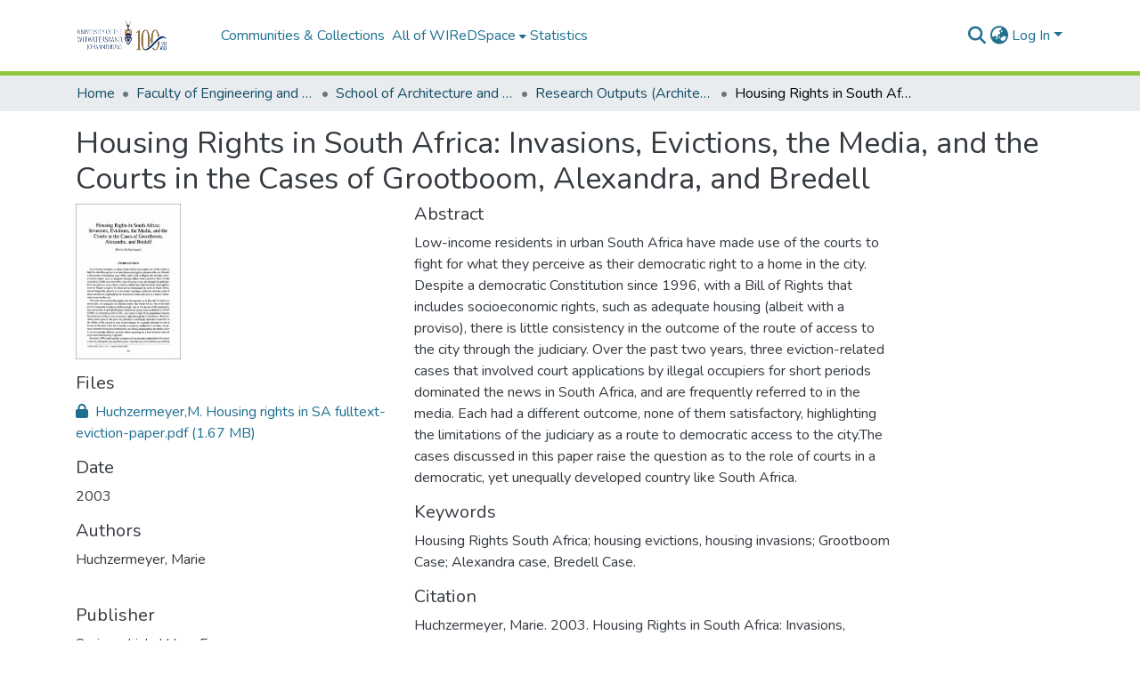

--- FILE ---
content_type: text/html; charset=utf-8
request_url: https://wiredspace.wits.ac.za/items/ffc21bd1-26ea-4f1b-b2fb-eab8ab2ffaad
body_size: 75477
content:
<!DOCTYPE html><html data-critters-container="" lang="en"><head>
  <meta charset="UTF-8">
  <base href="/">
  <title>Housing Rights in South Africa: Invasions, Evictions, the Media, and the Courts in the Cases of Grootboom, Alexandra, and Bredell</title>
  <meta name="viewport" content="width=device-width,minimum-scale=1">
  <meta http-equiv="cache-control" content="no-store">
<link rel="stylesheet" href="styles.e382c7dd35ca1222.css" media="print" onload="this.media='all'"><noscript><link rel="stylesheet" href="styles.e382c7dd35ca1222.css"></noscript><link rel="stylesheet" type="text/css" class="theme-css" href="dspace-theme.css"><link rel="icon" href="assets/dspace/images/favicons/favicon.ico" sizes="any" class="theme-head-tag"><meta name="Generator" content="DSpace 8.0"><meta name="title" content="Housing Rights in South Africa: Invasions, Evictions, the Media, and the Courts in the Cases of Grootboom, Alexandra, and Bredell"><meta name="description" content="Low-income residents in urban South Africa have made use of the courts to fight for what they perceive as their democratic right to a home in the city. Despite a democratic Constitution since 1996, with a Bill of Rights that includes socioeconomic rights, such as adequate housing (albeit with a proviso), there is little consistency in the outcome of the route of access to the city through the judiciary. Over the past two years, three eviction-related cases that involved court applications by illegal occupiers for short periods dominated the news in South Africa, and are frequently referred to in the media. Each had a different outcome, none of them satisfactory, highlighting the limitations of the judiciary as a route to democratic access to the city.The cases discussed in this paper raise the question as to the role of courts in a democratic, yet unequally developed country like South Africa."><meta name="citation_title" content="Housing Rights in South Africa: Invasions, Evictions, the Media, and the Courts in the Cases of Grootboom, Alexandra, and Bredell"><meta name="citation_author" content="Huchzermeyer, Marie"><meta name="citation_publication_date" content="2003"><meta name="citation_language" content="en"><meta name="citation_keywords" content="Housing Rights South Africa; housing evictions, housing invasions; Grootboom Case; Alexandra case, Bredell Case."><meta name="citation_abstract_html_url" content="http://hdl.handle.net/10539/11846"><meta name="citation_publisher" content="SpringerLink. Urban Forum"><style ng-app-id="dspace-angular">#skip-to-main-content[_ngcontent-dspace-angular-c478943095]{position:absolute;top:-40px;left:0;opacity:0;transition:opacity .3s;z-index:calc(var(--ds-nav-z-index) + 1);border-top-left-radius:0;border-top-right-radius:0;border-bottom-left-radius:0}#skip-to-main-content[_ngcontent-dspace-angular-c478943095]:focus{opacity:1;top:0}</style><style ng-app-id="dspace-angular">.notifications-wrapper{z-index:var(--bs-zindex-popover);text-align:right;overflow-wrap:break-word;word-wrap:break-word;-ms-word-break:break-all;word-break:break-all;word-break:break-word;-webkit-hyphens:auto;hyphens:auto}.notifications-wrapper .notification{display:block}.notifications-wrapper.left{left:0}.notifications-wrapper.top{top:0}.notifications-wrapper.right{right:0}.notifications-wrapper.bottom{bottom:0}.notifications-wrapper.center{left:50%;transform:translate(-50%)}.notifications-wrapper.middle{top:50%;transform:translateY(-50%)}.notifications-wrapper.middle.center{transform:translate(-50%,-50%)}@media screen and (max-width: 576px){.notifications-wrapper{width:auto;left:0;right:0}}
</style><style ng-app-id="dspace-angular">[_nghost-dspace-angular-c2658116359]{--ds-header-navbar-border-bottom-style: solid var(--ds-header-navbar-border-bottom-height) var(--ds-header-navbar-border-bottom-color);--ds-expandable-navbar-border-top-style: solid var(--ds-expandable-navbar-border-top-height) var(--ds-expandable-navbar-border-top-color);--ds-expandable-navbar-height: calc(100vh - var(--ds-header-height))}[_nghost-dspace-angular-c2658116359]   div#header-navbar-wrapper[_ngcontent-dspace-angular-c2658116359]{position:relative;border-bottom:var(--ds-header-navbar-border-bottom-style)}[_nghost-dspace-angular-c2658116359]   div#header-navbar-wrapper[_ngcontent-dspace-angular-c2658116359]   div#mobile-navbar-wrapper[_ngcontent-dspace-angular-c2658116359]{width:100%;background-color:var(--ds-expandable-navbar-bg);position:absolute;z-index:var(--ds-nav-z-index);overflow:hidden}[_nghost-dspace-angular-c2658116359]   div#header-navbar-wrapper[_ngcontent-dspace-angular-c2658116359]   div#mobile-navbar-wrapper[_ngcontent-dspace-angular-c2658116359]   nav#collapsible-mobile-navbar[_ngcontent-dspace-angular-c2658116359]{min-height:var(--ds-expandable-navbar-height);height:auto;border-bottom:var(--ds-header-navbar-border-bottom-style)}[_nghost-dspace-angular-c2658116359]     .ds-menu-item, [_nghost-dspace-angular-c2658116359]     .ds-menu-toggler-wrapper{white-space:nowrap;text-decoration:none}[_nghost-dspace-angular-c2658116359]     nav#desktop-navbar #main-site-navigation .ds-menu-item-wrapper, [_nghost-dspace-angular-c2658116359]     nav#desktop-navbar #main-site-navigation .ds-menu-item, [_nghost-dspace-angular-c2658116359]     nav#desktop-navbar #main-site-navigation .ds-menu-toggler-wrapper{display:flex;align-items:center;height:100%}[_nghost-dspace-angular-c2658116359]     nav#desktop-navbar #main-site-navigation .ds-menu-item{padding:var(--ds-navbar-item-vertical-padding) var(--ds-navbar-item-horizontal-padding)}[_nghost-dspace-angular-c2658116359]     nav#desktop-navbar #main-site-navigation .ds-menu-item, [_nghost-dspace-angular-c2658116359]     nav#desktop-navbar #main-site-navigation .ds-menu-toggler-wrapper{color:var(--ds-navbar-link-color)!important}[_nghost-dspace-angular-c2658116359]     nav#desktop-navbar #main-site-navigation .ds-menu-item:hover, [_nghost-dspace-angular-c2658116359]     nav#desktop-navbar #main-site-navigation .ds-menu-item:focus, [_nghost-dspace-angular-c2658116359]     nav#desktop-navbar #main-site-navigation .ds-menu-toggler-wrapper:hover, [_nghost-dspace-angular-c2658116359]     nav#desktop-navbar #main-site-navigation .ds-menu-toggler-wrapper:focus{color:var(--ds-navbar-link-color-hover)!important}[_nghost-dspace-angular-c2658116359]     nav#desktop-navbar #main-site-navigation .dropdown-menu .ds-menu-item{padding:var(--ds-navbar-dropdown-item-vertical-padding) var(--ds-navbar-dropdown-item-horizontal-padding)}[_nghost-dspace-angular-c2658116359]     nav#collapsible-mobile-navbar{border-top:var(--ds-expandable-navbar-border-top-style);padding-top:var(--ds-expandable-navbar-padding-top)}[_nghost-dspace-angular-c2658116359]     nav#collapsible-mobile-navbar #main-site-navigation .ds-menu-item{padding:var(--ds-expandable-navbar-item-vertical-padding) 0}</style><style ng-app-id="dspace-angular">[_nghost-dspace-angular-c4003433771]{position:fixed;left:0;top:0;z-index:var(--ds-sidebar-z-index)}[_nghost-dspace-angular-c4003433771]   nav#admin-sidebar[_ngcontent-dspace-angular-c4003433771]{max-width:var(--ds-admin-sidebar-fixed-element-width);display:flex;flex-direction:column;flex-wrap:nowrap}[_nghost-dspace-angular-c4003433771]   nav#admin-sidebar[_ngcontent-dspace-angular-c4003433771]   div#sidebar-top-level-items-container[_ngcontent-dspace-angular-c4003433771]{flex:1 1 auto;overflow-x:hidden;overflow-y:auto}[_nghost-dspace-angular-c4003433771]   nav#admin-sidebar[_ngcontent-dspace-angular-c4003433771]   div#sidebar-top-level-items-container[_ngcontent-dspace-angular-c4003433771]::-webkit-scrollbar{width:var(--ds-dark-scrollbar-width);height:3px}[_nghost-dspace-angular-c4003433771]   nav#admin-sidebar[_ngcontent-dspace-angular-c4003433771]   div#sidebar-top-level-items-container[_ngcontent-dspace-angular-c4003433771]::-webkit-scrollbar-button{background-color:var(--ds-dark-scrollbar-bg)}[_nghost-dspace-angular-c4003433771]   nav#admin-sidebar[_ngcontent-dspace-angular-c4003433771]   div#sidebar-top-level-items-container[_ngcontent-dspace-angular-c4003433771]::-webkit-scrollbar-track{background-color:var(--ds-dark-scrollbar-alt-bg)}[_nghost-dspace-angular-c4003433771]   nav#admin-sidebar[_ngcontent-dspace-angular-c4003433771]   div#sidebar-top-level-items-container[_ngcontent-dspace-angular-c4003433771]::-webkit-scrollbar-track-piece{background-color:var(--ds-dark-scrollbar-bg)}[_nghost-dspace-angular-c4003433771]   nav#admin-sidebar[_ngcontent-dspace-angular-c4003433771]   div#sidebar-top-level-items-container[_ngcontent-dspace-angular-c4003433771]::-webkit-scrollbar-thumb{height:50px;background-color:var(--ds-dark-scrollbar-fg);border-radius:3px}[_nghost-dspace-angular-c4003433771]   nav#admin-sidebar[_ngcontent-dspace-angular-c4003433771]   div#sidebar-top-level-items-container[_ngcontent-dspace-angular-c4003433771]::-webkit-scrollbar-corner{background-color:var(--ds-dark-scrollbar-alt-bg)}[_nghost-dspace-angular-c4003433771]   nav#admin-sidebar[_ngcontent-dspace-angular-c4003433771]   div#sidebar-top-level-items-container[_ngcontent-dspace-angular-c4003433771]::-webkit-resizer{background-color:var(--ds-dark-scrollbar-bg)}[_nghost-dspace-angular-c4003433771]   nav#admin-sidebar[_ngcontent-dspace-angular-c4003433771]   img#admin-sidebar-logo[_ngcontent-dspace-angular-c4003433771]{height:var(--ds-admin-sidebar-logo-height)}[_nghost-dspace-angular-c4003433771]   nav#admin-sidebar[_ngcontent-dspace-angular-c4003433771]     .sidebar-full-width-container{width:100%;padding-left:0;padding-right:0;margin-left:0;margin-right:0}[_nghost-dspace-angular-c4003433771]   nav#admin-sidebar[_ngcontent-dspace-angular-c4003433771]     .sidebar-item{padding-top:var(--ds-admin-sidebar-item-padding);padding-bottom:var(--ds-admin-sidebar-item-padding)}[_nghost-dspace-angular-c4003433771]   nav#admin-sidebar[_ngcontent-dspace-angular-c4003433771]     .sidebar-section-wrapper{display:flex;flex-direction:row;flex-wrap:nowrap;align-items:stretch}[_nghost-dspace-angular-c4003433771]   nav#admin-sidebar[_ngcontent-dspace-angular-c4003433771]     .sidebar-section-wrapper>.sidebar-fixed-element-wrapper{min-width:var(--ds-admin-sidebar-fixed-element-width);flex:1 1 auto;display:flex;flex-direction:row;justify-content:center;align-items:center}[_nghost-dspace-angular-c4003433771]   nav#admin-sidebar[_ngcontent-dspace-angular-c4003433771]     .sidebar-section-wrapper>.sidebar-collapsible-element-outer-wrapper{display:flex;flex-wrap:wrap;justify-content:flex-end;max-width:calc(100% - var(--ds-admin-sidebar-fixed-element-width));padding-left:var(--ds-dark-scrollbar-width);overflow-x:hidden}[_nghost-dspace-angular-c4003433771]   nav#admin-sidebar[_ngcontent-dspace-angular-c4003433771]     .sidebar-section-wrapper>.sidebar-collapsible-element-outer-wrapper>.sidebar-collapsible-element-inner-wrapper{min-width:calc(var(--ds-admin-sidebar-collapsible-element-width) - var(--ds-dark-scrollbar-width));height:100%;padding-right:var(--ds-admin-sidebar-item-padding)}[_nghost-dspace-angular-c4003433771]   nav#admin-sidebar[_ngcontent-dspace-angular-c4003433771]{background-color:var(--ds-admin-sidebar-bg)}[_nghost-dspace-angular-c4003433771]   nav#admin-sidebar[_ngcontent-dspace-angular-c4003433771]    {color:#fff}[_nghost-dspace-angular-c4003433771]   nav#admin-sidebar[_ngcontent-dspace-angular-c4003433771]     a{color:var(--ds-admin-sidebar-link-color);text-decoration:none}[_nghost-dspace-angular-c4003433771]   nav#admin-sidebar[_ngcontent-dspace-angular-c4003433771]     a:hover, [_nghost-dspace-angular-c4003433771]   nav#admin-sidebar[_ngcontent-dspace-angular-c4003433771]     a:focus{color:var(--ds-admin-sidebar-link-hover-color)}[_nghost-dspace-angular-c4003433771]   nav#admin-sidebar[_ngcontent-dspace-angular-c4003433771]   div#sidebar-header-container[_ngcontent-dspace-angular-c4003433771]{background-color:var(--ds-admin-sidebar-header-bg)}[_nghost-dspace-angular-c4003433771]   nav#admin-sidebar[_ngcontent-dspace-angular-c4003433771]   div#sidebar-header-container[_ngcontent-dspace-angular-c4003433771]   .sidebar-fixed-element-wrapper[_ngcontent-dspace-angular-c4003433771]{background-color:var(--ds-admin-sidebar-header-bg)}  .browser-firefox-windows{--ds-dark-scrollbar-width: 20px}</style><style ng-app-id="dspace-angular">@media (max-width: 991.98px){.container[_ngcontent-dspace-angular-c3196444830]{width:100%;max-width:none}}</style><style ng-app-id="dspace-angular">@charset "UTF-8";.nav-breadcrumb[_ngcontent-dspace-angular-c1114476248]{background-color:var(--ds-breadcrumb-bg)}.breadcrumb[_ngcontent-dspace-angular-c1114476248]{border-radius:0;padding-bottom:calc(var(--ds-content-spacing) / 2);padding-top:calc(var(--ds-content-spacing) / 2);background-color:var(--ds-breadcrumb-bg)}li.breadcrumb-item[_ngcontent-dspace-angular-c1114476248]{display:flex}.breadcrumb-item-limiter[_ngcontent-dspace-angular-c1114476248]{display:inline-block;max-width:var(--ds-breadcrumb-max-length)}.breadcrumb-item-limiter[_ngcontent-dspace-angular-c1114476248] > *[_ngcontent-dspace-angular-c1114476248]{max-width:100%;display:block}li.breadcrumb-item[_ngcontent-dspace-angular-c1114476248]   a[_ngcontent-dspace-angular-c1114476248]{color:var(--ds-breadcrumb-link-color)}li.breadcrumb-item.active[_ngcontent-dspace-angular-c1114476248]{color:var(--ds-breadcrumb-link-active-color)}.breadcrumb-item[_ngcontent-dspace-angular-c1114476248] + .breadcrumb-item[_ngcontent-dspace-angular-c1114476248]:before{display:block;content:"\2022"!important}</style><style ng-app-id="dspace-angular">[_nghost-dspace-angular-c1912608810]   footer[_ngcontent-dspace-angular-c1912608810]{background-color:var(--ds-footer-bg);text-align:center;z-index:var(--ds-footer-z-index);border-top:var(--ds-footer-border);padding:var(--ds-footer-padding)}[_nghost-dspace-angular-c1912608810]   footer[_ngcontent-dspace-angular-c1912608810]   p[_ngcontent-dspace-angular-c1912608810]{margin:0}[_nghost-dspace-angular-c1912608810]   footer[_ngcontent-dspace-angular-c1912608810]   div[_ngcontent-dspace-angular-c1912608810] > img[_ngcontent-dspace-angular-c1912608810]{height:var(--ds-footer-logo-height)}[_nghost-dspace-angular-c1912608810]   footer[_ngcontent-dspace-angular-c1912608810]   .top-footer[_ngcontent-dspace-angular-c1912608810]{background-color:var(--ds-top-footer-bg);padding:var(--ds-footer-padding);margin:calc(var(--ds-footer-padding) * -1)}[_nghost-dspace-angular-c1912608810]   footer[_ngcontent-dspace-angular-c1912608810]   .bottom-footer[_ngcontent-dspace-angular-c1912608810]   .notify-enabled[_ngcontent-dspace-angular-c1912608810]{position:absolute;bottom:4px;right:0;margin-top:20px}[_nghost-dspace-angular-c1912608810]   footer[_ngcontent-dspace-angular-c1912608810]   .bottom-footer[_ngcontent-dspace-angular-c1912608810]   .notify-enabled[_ngcontent-dspace-angular-c1912608810]   .coar-notify-support-route[_ngcontent-dspace-angular-c1912608810]{padding:0 calc(var(--bs-spacer) / 2);color:inherit}[_nghost-dspace-angular-c1912608810]   footer[_ngcontent-dspace-angular-c1912608810]   .bottom-footer[_ngcontent-dspace-angular-c1912608810]   .notify-enabled[_ngcontent-dspace-angular-c1912608810]   .n-coar[_ngcontent-dspace-angular-c1912608810]{height:var(--ds-footer-n-coar-height);margin-bottom:8.5px}[_nghost-dspace-angular-c1912608810]   footer[_ngcontent-dspace-angular-c1912608810]   .bottom-footer[_ngcontent-dspace-angular-c1912608810]   ul[_ngcontent-dspace-angular-c1912608810]   li[_ngcontent-dspace-angular-c1912608810]{display:inline-flex}[_nghost-dspace-angular-c1912608810]   footer[_ngcontent-dspace-angular-c1912608810]   .bottom-footer[_ngcontent-dspace-angular-c1912608810]   ul[_ngcontent-dspace-angular-c1912608810]   li[_ngcontent-dspace-angular-c1912608810]   a[_ngcontent-dspace-angular-c1912608810], [_nghost-dspace-angular-c1912608810]   footer[_ngcontent-dspace-angular-c1912608810]   .bottom-footer[_ngcontent-dspace-angular-c1912608810]   ul[_ngcontent-dspace-angular-c1912608810]   li[_ngcontent-dspace-angular-c1912608810]   .btn-link[_ngcontent-dspace-angular-c1912608810]{padding:0 calc(var(--bs-spacer) / 2);color:inherit;font-size:.875em}[_nghost-dspace-angular-c1912608810]   footer[_ngcontent-dspace-angular-c1912608810]   .bottom-footer[_ngcontent-dspace-angular-c1912608810]   ul[_ngcontent-dspace-angular-c1912608810]   li[_ngcontent-dspace-angular-c1912608810]   a[_ngcontent-dspace-angular-c1912608810]:focus, [_nghost-dspace-angular-c1912608810]   footer[_ngcontent-dspace-angular-c1912608810]   .bottom-footer[_ngcontent-dspace-angular-c1912608810]   ul[_ngcontent-dspace-angular-c1912608810]   li[_ngcontent-dspace-angular-c1912608810]   .btn-link[_ngcontent-dspace-angular-c1912608810]:focus{box-shadow:none;text-decoration:underline}[_nghost-dspace-angular-c1912608810]   footer[_ngcontent-dspace-angular-c1912608810]   .bottom-footer[_ngcontent-dspace-angular-c1912608810]   ul[_ngcontent-dspace-angular-c1912608810]   li[_ngcontent-dspace-angular-c1912608810]   a[_ngcontent-dspace-angular-c1912608810]:focus-visible, [_nghost-dspace-angular-c1912608810]   footer[_ngcontent-dspace-angular-c1912608810]   .bottom-footer[_ngcontent-dspace-angular-c1912608810]   ul[_ngcontent-dspace-angular-c1912608810]   li[_ngcontent-dspace-angular-c1912608810]   .btn-link[_ngcontent-dspace-angular-c1912608810]:focus-visible{box-shadow:0 0 0 .2rem #ffffff80}[_nghost-dspace-angular-c1912608810]   footer[_ngcontent-dspace-angular-c1912608810]   .bottom-footer[_ngcontent-dspace-angular-c1912608810]   ul[_ngcontent-dspace-angular-c1912608810]   li[_ngcontent-dspace-angular-c1912608810]:not(:last-child):after{content:"";border-right:1px var(--bs-secondary) solid}</style><style ng-app-id="dspace-angular">.source-logo[_ngcontent-dspace-angular-c550981753]{max-height:var(--ds-header-logo-height)}.source-logo-container[_ngcontent-dspace-angular-c550981753]{width:var(--ds-qa-logo-width);display:flex;justify-content:center}.sections-gap[_ngcontent-dspace-angular-c550981753]{gap:1rem}</style><style ng-app-id="dspace-angular">[_nghost-dspace-angular-c4059643400]{display:none}</style><style ng-app-id="dspace-angular">[_nghost-dspace-angular-c46866287]{width:100%}</style><style ng-app-id="dspace-angular">[_nghost-dspace-angular-c890813688]   .simple-view-element[_ngcontent-dspace-angular-c890813688]{margin-bottom:15px}[_nghost-dspace-angular-c890813688]   .simple-view-element-header[_ngcontent-dspace-angular-c890813688]{font-size:1.25rem}</style><style ng-app-id="dspace-angular">[_nghost-dspace-angular-c2110873471]   #main-site-header[_ngcontent-dspace-angular-c2110873471]{min-height:var(--ds-header-height);background-color:var(--ds-header-bg)}@media (min-width: 768px){[_nghost-dspace-angular-c2110873471]   #main-site-header[_ngcontent-dspace-angular-c2110873471]{height:var(--ds-header-height)}}[_nghost-dspace-angular-c2110873471]   #main-site-header-container[_ngcontent-dspace-angular-c2110873471]{min-height:var(--ds-header-height)}[_nghost-dspace-angular-c2110873471]   img#header-logo[_ngcontent-dspace-angular-c2110873471]{height:var(--ds-header-logo-height)}[_nghost-dspace-angular-c2110873471]   button#navbar-toggler[_ngcontent-dspace-angular-c2110873471]{color:var(--ds-header-icon-color)}[_nghost-dspace-angular-c2110873471]   button#navbar-toggler[_ngcontent-dspace-angular-c2110873471]:hover, [_nghost-dspace-angular-c2110873471]   button#navbar-toggler[_ngcontent-dspace-angular-c2110873471]:focus{color:var(--ds-header-icon-color-hover)}</style><style ng-app-id="dspace-angular">.ds-context-help-toggle[_ngcontent-dspace-angular-c3576224054]{color:var(--ds-header-icon-color);background-color:var(--ds-header-bg)}.ds-context-help-toggle[_ngcontent-dspace-angular-c3576224054]:hover, .ds-context-help-toggle[_ngcontent-dspace-angular-c3576224054]:focus{color:var(--ds-header-icon-color-hover)}</style><style ng-app-id="dspace-angular">.limit-width[_ngcontent-dspace-angular-c1554429198]{max-width:var(--ds-thumbnail-max-width)}img[_ngcontent-dspace-angular-c1554429198]{max-width:100%}.outer[_ngcontent-dspace-angular-c1554429198]{position:relative}.outer[_ngcontent-dspace-angular-c1554429198]:before{display:block;content:"";width:100%;padding-top:141.4285714286%}.outer[_ngcontent-dspace-angular-c1554429198] > .inner[_ngcontent-dspace-angular-c1554429198]{position:absolute;inset:0}.outer[_ngcontent-dspace-angular-c1554429198] > .inner[_ngcontent-dspace-angular-c1554429198] > .thumbnail-placeholder[_ngcontent-dspace-angular-c1554429198]{background:var(--ds-thumbnail-placeholder-background);border:var(--ds-thumbnail-placeholder-border);color:var(--ds-thumbnail-placeholder-color);font-weight:700}.outer[_ngcontent-dspace-angular-c1554429198] > .inner[_ngcontent-dspace-angular-c1554429198] > .centered[_ngcontent-dspace-angular-c1554429198]{width:100%;height:100%;display:flex;justify-content:center;align-items:center;text-align:center}</style><style ng-app-id="dspace-angular">input[type=text][_ngcontent-dspace-angular-c3723375644]{margin-top:calc(-.5 * var(--bs-font-size-base));background-color:#fff!important;border-color:var(--ds-header-icon-color)}input[type=text].collapsed[_ngcontent-dspace-angular-c3723375644]{opacity:0}.submit-icon[_ngcontent-dspace-angular-c3723375644]{cursor:pointer;position:sticky;top:0;border:0!important;color:var(--ds-header-icon-color)}.submit-icon[_ngcontent-dspace-angular-c3723375644]:hover, .submit-icon[_ngcontent-dspace-angular-c3723375644]:focus{color:var(--ds-header-icon-color-hover)}@media screen and (max-width: 768px){.query[_ngcontent-dspace-angular-c3723375644]:focus{max-width:250px!important;width:40vw!important}}</style><style ng-app-id="dspace-angular">.dropdown-toggle[_ngcontent-dspace-angular-c3669862326]:after{display:none}.dropdown-toggle[_ngcontent-dspace-angular-c3669862326]{color:var(--ds-header-icon-color)}.dropdown-toggle[_ngcontent-dspace-angular-c3669862326]:hover, .dropdown-toggle[_ngcontent-dspace-angular-c3669862326]:focus{color:var(--ds-header-icon-color-hover)}.dropdown-item[_ngcontent-dspace-angular-c3669862326]{cursor:pointer}</style><style ng-app-id="dspace-angular">#loginDropdownMenu[_ngcontent-dspace-angular-c756566270], #logoutDropdownMenu[_ngcontent-dspace-angular-c756566270]{min-width:330px;z-index:1002}#loginDropdownMenu[_ngcontent-dspace-angular-c756566270]{min-height:75px}.dropdown-item.active[_ngcontent-dspace-angular-c756566270], .dropdown-item[_ngcontent-dspace-angular-c756566270]:active, .dropdown-item[_ngcontent-dspace-angular-c756566270]:hover, .dropdown-item[_ngcontent-dspace-angular-c756566270]:focus{background-color:#0000!important}.loginLink[_ngcontent-dspace-angular-c756566270], .dropdownLogin[_ngcontent-dspace-angular-c756566270], .logoutLink[_ngcontent-dspace-angular-c756566270], .dropdownLogout[_ngcontent-dspace-angular-c756566270]{color:var(--ds-header-icon-color)}.loginLink[_ngcontent-dspace-angular-c756566270]:hover, .loginLink[_ngcontent-dspace-angular-c756566270]:focus, .dropdownLogin[_ngcontent-dspace-angular-c756566270]:hover, .dropdownLogin[_ngcontent-dspace-angular-c756566270]:focus, .logoutLink[_ngcontent-dspace-angular-c756566270]:hover, .logoutLink[_ngcontent-dspace-angular-c756566270]:focus, .dropdownLogout[_ngcontent-dspace-angular-c756566270]:hover, .dropdownLogout[_ngcontent-dspace-angular-c756566270]:focus{color:var(--ds-header-icon-color-hover)}.dropdownLogin[_ngcontent-dspace-angular-c756566270]:not(:focus-visible).active, .dropdownLogin[_ngcontent-dspace-angular-c756566270]:not(:focus-visible):active, .dropdownLogin[_ngcontent-dspace-angular-c756566270]:not(:focus-visible).active:focus, .dropdownLogin[_ngcontent-dspace-angular-c756566270]:not(:focus-visible):active:focus, .dropdownLogout[_ngcontent-dspace-angular-c756566270]:not(:focus-visible).active, .dropdownLogout[_ngcontent-dspace-angular-c756566270]:not(:focus-visible):active, .dropdownLogout[_ngcontent-dspace-angular-c756566270]:not(:focus-visible).active:focus, .dropdownLogout[_ngcontent-dspace-angular-c756566270]:not(:focus-visible):active:focus{box-shadow:unset}</style><style ng-app-id="dspace-angular">[_nghost-dspace-angular-c32708075]   .ds-menu-item[_ngcontent-dspace-angular-c32708075]{display:inline-block}</style><style ng-app-id="dspace-angular">[_nghost-dspace-angular-c1976308797]   .ds-menu-item-wrapper[_ngcontent-dspace-angular-c1976308797]{position:relative}[_nghost-dspace-angular-c1976308797]   .dropdown-menu[_ngcontent-dspace-angular-c1976308797]{overflow:hidden}@media (max-width: 767.98px){[_nghost-dspace-angular-c1976308797]   .dropdown-menu[_ngcontent-dspace-angular-c1976308797]{border:0;background-color:var(--ds-expandable-navbar-bg)}}@media (min-width: 768px){[_nghost-dspace-angular-c1976308797]   .dropdown-menu[_ngcontent-dspace-angular-c1976308797]{border-top-left-radius:0;border-top-right-radius:0;background-color:var(--ds-navbar-dropdown-bg)}}[_nghost-dspace-angular-c1976308797]   .toggle-menu-icon[_ngcontent-dspace-angular-c1976308797], [_nghost-dspace-angular-c1976308797]   .toggle-menu-icon[_ngcontent-dspace-angular-c1976308797]:hover{text-decoration:none}</style><style ng-app-id="dspace-angular">.login-container[_ngcontent-dspace-angular-c3868940760]{max-width:350px}a[_ngcontent-dspace-angular-c3868940760]{white-space:normal;padding:.25rem .75rem}</style><style ng-app-id="dspace-angular">[_nghost-dspace-angular-c1694367146]   .ds-menu-item[_ngcontent-dspace-angular-c1694367146]{display:inline-block}</style><style ng-app-id="dspace-angular">[_nghost-dspace-angular-c4026808668]     .card{margin-bottom:var(--ds-submission-sections-margin-bottom);overflow:unset}.section-focus[_ngcontent-dspace-angular-c4026808668]{border-radius:var(--bs-border-radius);box-shadow:var(--bs-btn-focus-box-shadow)}[_nghost-dspace-angular-c4026808668]     .card:first-of-type{border-bottom:var(--bs-card-border-width) solid var(--bs-card-border-color)!important;border-bottom-left-radius:var(--bs-card-border-radius)!important;border-bottom-right-radius:var(--bs-card-border-radius)!important}[_nghost-dspace-angular-c4026808668]     .card-header button{box-shadow:none!important;width:100%}</style><style ng-app-id="dspace-angular">.form-login[_ngcontent-dspace-angular-c415736274]   .form-control[_ngcontent-dspace-angular-c415736274]:focus{z-index:2}.form-login[_ngcontent-dspace-angular-c415736274]   input[type=email][_ngcontent-dspace-angular-c415736274]{margin-bottom:-1px;border-bottom-right-radius:0;border-bottom-left-radius:0}.form-login[_ngcontent-dspace-angular-c415736274]   input[type=password][_ngcontent-dspace-angular-c415736274]{border-top-left-radius:0;border-top-right-radius:0}.dropdown-item[_ngcontent-dspace-angular-c415736274]{white-space:normal;padding:.25rem .75rem}</style><link href="https://wiredspace.wits.ac.za/bitstreams/2af77014-b970-4a4c-9da1-2852b255f50f/download" rel="item" type="application/pdf"><link href="https://wiredspace.wits.ac.za/signposting/describedby/ffc21bd1-26ea-4f1b-b2fb-eab8ab2ffaad" rel="describedby" type="application/vnd.datacite.datacite+xml"><link href="http://hdl.handle.net/10539/11846" rel="cite-as"><link href="https://wiredspace.wits.ac.za/signposting/linksets/ffc21bd1-26ea-4f1b-b2fb-eab8ab2ffaad" rel="linkset" type="application/linkset"><link href="https://wiredspace.wits.ac.za/signposting/linksets/ffc21bd1-26ea-4f1b-b2fb-eab8ab2ffaad/json" rel="linkset" type="application/linkset+json"><link href="https://schema.org/AboutPage" rel="type"><link href="https://schema.org/LearningResource" rel="type"><link href="https://wiredspace.wits.ac.za/server/ldn/inbox" rel="http://www.w3.org/ns/ldp#inbox"></head>

<body>
  <ds-app _nghost-dspace-angular-c1010256252="" ng-version="17.3.11" ng-server-context="ssr"><ds-root _ngcontent-dspace-angular-c1010256252="" data-used-theme="base"><ds-base-root _nghost-dspace-angular-c478943095="" class="ng-tns-c478943095-0 ng-star-inserted"><button _ngcontent-dspace-angular-c478943095="" id="skip-to-main-content" class="sr-only ng-tns-c478943095-0"> Skip to main content
</button><div _ngcontent-dspace-angular-c478943095="" class="outer-wrapper ng-tns-c478943095-0 ng-trigger ng-trigger-slideSidebarPadding" style="padding-left: 0;"><ds-admin-sidebar _ngcontent-dspace-angular-c478943095="" class="ng-tns-c478943095-0" data-used-theme="base"><ds-base-admin-sidebar _nghost-dspace-angular-c4003433771="" class="ng-tns-c4003433771-2 ng-star-inserted" style=""><!----></ds-base-admin-sidebar><!----></ds-admin-sidebar><div _ngcontent-dspace-angular-c478943095="" class="inner-wrapper ng-tns-c478943095-0"><ds-system-wide-alert-banner _ngcontent-dspace-angular-c478943095="" class="ng-tns-c478943095-0" _nghost-dspace-angular-c296375887=""><!----></ds-system-wide-alert-banner><ds-header-navbar-wrapper _ngcontent-dspace-angular-c478943095="" class="ng-tns-c478943095-0" data-used-theme="dspace"><ds-themed-header-navbar-wrapper _nghost-dspace-angular-c2658116359="" class="ng-tns-c2658116359-1 ng-star-inserted" style=""><div _ngcontent-dspace-angular-c2658116359="" id="header-navbar-wrapper" class="ng-tns-c2658116359-1"><ds-header _ngcontent-dspace-angular-c2658116359="" class="ng-tns-c2658116359-1" data-used-theme="dspace"><ds-themed-header _nghost-dspace-angular-c2110873471="" class="ng-star-inserted"><header _ngcontent-dspace-angular-c2110873471="" id="main-site-header"><div _ngcontent-dspace-angular-c2110873471="" id="main-site-header-container" class="container h-100 d-flex flex-row flex-wrap align-items-center justify-content-between gapx-3 gapy-2"><div _ngcontent-dspace-angular-c2110873471="" id="header-left" class="h-100 flex-fill d-flex flex-row flex-nowrap justify-content-start align-items-center gapx-3" role="presentation"><a _ngcontent-dspace-angular-c2110873471="" routerlink="/home" class="d-block my-2 my-md-0" aria-label="Home" href="/home"><img _ngcontent-dspace-angular-c2110873471="" id="header-logo" src="assets/images/dspace-logo.svg" alt="Repository logo"></a><nav _ngcontent-dspace-angular-c2110873471="" id="desktop-navbar" class="navbar navbar-expand p-0 align-items-stretch align-self-stretch ng-star-inserted" aria-label="Main navigation bar"><ds-navbar _ngcontent-dspace-angular-c2110873471="" data-used-theme="dspace"><ds-themed-navbar _nghost-dspace-angular-c3947810853="" class="ng-tns-c3947810853-4 ng-star-inserted" style=""><!----><div _ngcontent-dspace-angular-c3947810853="" role="menubar" id="main-site-navigation" class="navbar-nav h-100 align-items-md-stretch gapx-3 ng-tns-c3947810853-4 navbar-nav-desktop"><ds-navbar-section _nghost-dspace-angular-c693881525="" class="ng-star-inserted"><div _ngcontent-dspace-angular-c693881525="" class="ds-menu-item-wrapper text-md-center" id="navbar-section-browse_global_communities_and_collections"><ds-link-menu-item _nghost-dspace-angular-c32708075="" class="ng-star-inserted"><a _ngcontent-dspace-angular-c32708075="" role="menuitem" href="/community-list" class="ds-menu-item" data-test="link-menu-item.menu.section.browse_global_communities_and_collections">Communities &amp; Collections</a></ds-link-menu-item><!----></div></ds-navbar-section><!----><!----><ds-expandable-navbar-section class="ng-star-inserted" data-used-theme="base"><ds-base-expandable-navbar-section _nghost-dspace-angular-c1976308797="" class="ng-tns-c1976308797-7 ng-star-inserted"><div _ngcontent-dspace-angular-c1976308797="" data-test="navbar-section-wrapper" class="ds-menu-item-wrapper text-md-center ng-tns-c1976308797-7 ng-star-inserted" id="expandable-navbar-section-browse_global"><a _ngcontent-dspace-angular-c1976308797="" href="javascript:void(0);" routerlinkactive="active" role="menuitem" aria-haspopup="menu" data-test="navbar-section-toggler" id="browseDropdown" class="d-flex flex-row flex-nowrap align-items-center gapx-1 ds-menu-toggler-wrapper ng-tns-c1976308797-7" aria-expanded="false" aria-controls="expandable-navbar-section-browse_global-dropdown"><span _ngcontent-dspace-angular-c1976308797="" class="flex-fill ng-tns-c1976308797-7"><ds-text-menu-item _nghost-dspace-angular-c1694367146="" class="ng-star-inserted"><span _ngcontent-dspace-angular-c1694367146="" class="ds-menu-item">All of WIReDSpace</span></ds-text-menu-item><!----></span><i _ngcontent-dspace-angular-c1976308797="" aria-hidden="true" class="fas fa-caret-down fa-xs toggle-menu-icon ng-tns-c1976308797-7"></i></a><!----></div><!----></ds-base-expandable-navbar-section><!----></ds-expandable-navbar-section><!----><!----><ds-navbar-section _nghost-dspace-angular-c693881525="" class="ng-star-inserted"><div _ngcontent-dspace-angular-c693881525="" class="ds-menu-item-wrapper text-md-center" id="navbar-section-statistics_item_ffc21bd1-26ea-4f1b-b2fb-eab8ab2ffaad"><ds-link-menu-item _nghost-dspace-angular-c32708075="" class="ng-star-inserted"><a _ngcontent-dspace-angular-c32708075="" role="menuitem" href="/statistics/items/ffc21bd1-26ea-4f1b-b2fb-eab8ab2ffaad" class="ds-menu-item" data-test="link-menu-item.menu.section.statistics">Statistics</a></ds-link-menu-item><!----></div></ds-navbar-section><!----><!----><!----></div></ds-themed-navbar><!----></ds-navbar></nav><!----></div><div _ngcontent-dspace-angular-c2110873471="" id="header-right" class="h-100 d-flex flex-row flex-nowrap justify-content-end align-items-center gapx-1 ml-auto"><ds-search-navbar _ngcontent-dspace-angular-c2110873471="" data-used-theme="base"><ds-base-search-navbar _nghost-dspace-angular-c3723375644="" class="ng-tns-c3723375644-5 ng-star-inserted" style=""><div _ngcontent-dspace-angular-c3723375644="" class="ng-tns-c3723375644-5" title="Search"><div _ngcontent-dspace-angular-c3723375644="" class="d-inline-block position-relative ng-tns-c3723375644-5"><form _ngcontent-dspace-angular-c3723375644="" novalidate="" autocomplete="on" class="d-flex ng-tns-c3723375644-5 ng-untouched ng-pristine ng-valid"><input _ngcontent-dspace-angular-c3723375644="" name="query" formcontrolname="query" type="text" class="bg-transparent position-absolute form-control dropdown-menu-right pl-1 pr-4 ng-tns-c3723375644-5 display ng-trigger ng-trigger-toggleAnimation ng-untouched ng-pristine ng-valid" placeholder="" tabindex="-1" aria-label="Search" value="" style="width: 0; opacity: 0;"><button _ngcontent-dspace-angular-c3723375644="" type="button" class="submit-icon btn btn-link btn-link-inline ng-tns-c3723375644-5" aria-label="Submit search"><em _ngcontent-dspace-angular-c3723375644="" class="fas fa-search fa-lg fa-fw ng-tns-c3723375644-5"></em></button></form></div></div></ds-base-search-navbar><!----></ds-search-navbar><div _ngcontent-dspace-angular-c2110873471="" role="menubar" class="h-100 d-flex flex-row flex-nowrap align-items-center gapx-1"><ds-lang-switch _ngcontent-dspace-angular-c2110873471="" data-used-theme="base"><ds-base-lang-switch _nghost-dspace-angular-c3669862326="" class="ng-star-inserted" style=""><div _ngcontent-dspace-angular-c3669862326="" ngbdropdown="" display="dynamic" placement="bottom-right" class="navbar-nav ng-star-inserted dropdown"><a _ngcontent-dspace-angular-c3669862326="" href="javascript:void(0);" role="menuitem" aria-controls="language-menu-list" aria-haspopup="menu" data-toggle="dropdown" ngbdropdowntoggle="" tabindex="0" class="dropdown-toggle" title="Language switch" aria-label="Language switch" aria-expanded="false"><i _ngcontent-dspace-angular-c3669862326="" class="fas fa-globe-asia fa-lg fa-fw"></i></a><ul _ngcontent-dspace-angular-c3669862326="" ngbdropdownmenu="" id="language-menu-list" role="menu" class="dropdown-menu" aria-label="Language switch" x-placement="bottom-right"><li _ngcontent-dspace-angular-c3669862326="" tabindex="0" role="menuitem" class="dropdown-item active ng-star-inserted"> English </li><li _ngcontent-dspace-angular-c3669862326="" tabindex="0" role="menuitem" class="dropdown-item ng-star-inserted"> العربية </li><li _ngcontent-dspace-angular-c3669862326="" tabindex="0" role="menuitem" class="dropdown-item ng-star-inserted"> বাংলা </li><li _ngcontent-dspace-angular-c3669862326="" tabindex="0" role="menuitem" class="dropdown-item ng-star-inserted"> Català </li><li _ngcontent-dspace-angular-c3669862326="" tabindex="0" role="menuitem" class="dropdown-item ng-star-inserted"> Čeština </li><li _ngcontent-dspace-angular-c3669862326="" tabindex="0" role="menuitem" class="dropdown-item ng-star-inserted"> Deutsch </li><li _ngcontent-dspace-angular-c3669862326="" tabindex="0" role="menuitem" class="dropdown-item ng-star-inserted"> Ελληνικά </li><li _ngcontent-dspace-angular-c3669862326="" tabindex="0" role="menuitem" class="dropdown-item ng-star-inserted"> Español </li><li _ngcontent-dspace-angular-c3669862326="" tabindex="0" role="menuitem" class="dropdown-item ng-star-inserted"> Suomi </li><li _ngcontent-dspace-angular-c3669862326="" tabindex="0" role="menuitem" class="dropdown-item ng-star-inserted"> Français </li><li _ngcontent-dspace-angular-c3669862326="" tabindex="0" role="menuitem" class="dropdown-item ng-star-inserted"> Gàidhlig </li><li _ngcontent-dspace-angular-c3669862326="" tabindex="0" role="menuitem" class="dropdown-item ng-star-inserted"> हिंदी </li><li _ngcontent-dspace-angular-c3669862326="" tabindex="0" role="menuitem" class="dropdown-item ng-star-inserted"> Magyar </li><li _ngcontent-dspace-angular-c3669862326="" tabindex="0" role="menuitem" class="dropdown-item ng-star-inserted"> Italiano </li><li _ngcontent-dspace-angular-c3669862326="" tabindex="0" role="menuitem" class="dropdown-item ng-star-inserted"> Қазақ </li><li _ngcontent-dspace-angular-c3669862326="" tabindex="0" role="menuitem" class="dropdown-item ng-star-inserted"> Latviešu </li><li _ngcontent-dspace-angular-c3669862326="" tabindex="0" role="menuitem" class="dropdown-item ng-star-inserted"> Nederlands </li><li _ngcontent-dspace-angular-c3669862326="" tabindex="0" role="menuitem" class="dropdown-item ng-star-inserted"> Polski </li><li _ngcontent-dspace-angular-c3669862326="" tabindex="0" role="menuitem" class="dropdown-item ng-star-inserted"> Português </li><li _ngcontent-dspace-angular-c3669862326="" tabindex="0" role="menuitem" class="dropdown-item ng-star-inserted"> Português do Brasil </li><li _ngcontent-dspace-angular-c3669862326="" tabindex="0" role="menuitem" class="dropdown-item ng-star-inserted"> Srpski (lat) </li><li _ngcontent-dspace-angular-c3669862326="" tabindex="0" role="menuitem" class="dropdown-item ng-star-inserted"> Српски </li><li _ngcontent-dspace-angular-c3669862326="" tabindex="0" role="menuitem" class="dropdown-item ng-star-inserted"> Svenska </li><li _ngcontent-dspace-angular-c3669862326="" tabindex="0" role="menuitem" class="dropdown-item ng-star-inserted"> Türkçe </li><li _ngcontent-dspace-angular-c3669862326="" tabindex="0" role="menuitem" class="dropdown-item ng-star-inserted"> Yкраї́нська </li><li _ngcontent-dspace-angular-c3669862326="" tabindex="0" role="menuitem" class="dropdown-item ng-star-inserted"> Tiếng Việt </li><!----></ul></div><!----></ds-base-lang-switch><!----></ds-lang-switch><ds-context-help-toggle _ngcontent-dspace-angular-c2110873471="" _nghost-dspace-angular-c3576224054="" class="d-none"><!----></ds-context-help-toggle><ds-impersonate-navbar _ngcontent-dspace-angular-c2110873471="" class="d-none"><!----></ds-impersonate-navbar><ds-auth-nav-menu _ngcontent-dspace-angular-c2110873471="" data-used-theme="base"><ds-base-auth-nav-menu _nghost-dspace-angular-c756566270="" class="ng-tns-c756566270-6 ng-star-inserted" style=""><div _ngcontent-dspace-angular-c756566270="" data-test="auth-nav" class="navbar-nav mr-auto ng-tns-c756566270-6 ng-star-inserted"><div _ngcontent-dspace-angular-c756566270="" class="nav-item ng-tns-c756566270-6 ng-star-inserted"><div _ngcontent-dspace-angular-c756566270="" ngbdropdown="" display="dynamic" placement="bottom-right" class="d-inline-block ng-tns-c756566270-6 ng-trigger ng-trigger-fadeInOut dropdown"><a _ngcontent-dspace-angular-c756566270="" href="javascript:void(0);" role="menuitem" aria-haspopup="menu" aria-controls="loginDropdownMenu" ngbdropdowntoggle="" class="dropdown-toggle dropdownLogin px-0.5 ng-tns-c756566270-6" aria-label="Log In" aria-expanded="false">Log In</a><div _ngcontent-dspace-angular-c756566270="" id="loginDropdownMenu" ngbdropdownmenu="" role="menu" class="ng-tns-c756566270-6 dropdown-menu" aria-label="Log In" x-placement="bottom-right"><ds-log-in _ngcontent-dspace-angular-c756566270="" class="ng-tns-c756566270-6" data-used-theme="base"><ds-base-log-in _nghost-dspace-angular-c3868940760="" class="ng-star-inserted"><!----><div _ngcontent-dspace-angular-c3868940760="" class="px-4 py-3 mx-auto login-container ng-star-inserted"><ds-log-in-container _ngcontent-dspace-angular-c3868940760="" _nghost-dspace-angular-c4026808668="" class="ng-star-inserted"><ds-log-in-password _nghost-dspace-angular-c415736274="" class="ng-tns-c415736274-8 ng-star-inserted"><form _ngcontent-dspace-angular-c415736274="" novalidate="" class="form-login ng-tns-c415736274-8 ng-untouched ng-pristine ng-invalid"><input _ngcontent-dspace-angular-c415736274="" autocomplete="username" autofocus="" formcontrolname="email" required="" type="email" class="form-control form-control-lg position-relative ng-tns-c415736274-8 ng-untouched ng-pristine ng-invalid" placeholder="Email address" aria-label="Email address" value=""><input _ngcontent-dspace-angular-c415736274="" autocomplete="current-password" formcontrolname="password" required="" type="password" class="form-control form-control-lg position-relative mb-3 ng-tns-c415736274-8 ng-untouched ng-pristine ng-invalid" placeholder="Password" aria-label="Password" value=""><!----><!----><button _ngcontent-dspace-angular-c415736274="" type="submit" class="btn btn-lg btn-primary btn-block mt-3 ng-tns-c415736274-8" disabled=""><i _ngcontent-dspace-angular-c415736274="" class="fas fa-sign-in-alt ng-tns-c415736274-8"></i> Log in</button></form><div _ngcontent-dspace-angular-c415736274="" class="mt-2 ng-tns-c415736274-8 ng-star-inserted"><a _ngcontent-dspace-angular-c415736274="" role="menuitem" class="dropdown-item ng-tns-c415736274-8 ng-star-inserted" href="/register">New user? Click here to register.</a><!----><a _ngcontent-dspace-angular-c415736274="" role="menuitem" class="dropdown-item ng-tns-c415736274-8 ng-star-inserted" href="/forgot">Have you forgotten your password?</a><!----></div><!----><!----></ds-log-in-password><!----></ds-log-in-container><!----><!----><!----></div><!----></ds-base-log-in><!----></ds-log-in></div></div></div><!----><!----></div><!----><!----></ds-base-auth-nav-menu><!----></ds-auth-nav-menu></div><!----></div></div></header></ds-themed-header><!----></ds-header><!----></div></ds-themed-header-navbar-wrapper><!----></ds-header-navbar-wrapper><ds-breadcrumbs _ngcontent-dspace-angular-c478943095="" class="ng-tns-c478943095-0" data-used-theme="base"><ds-base-breadcrumbs _nghost-dspace-angular-c1114476248="" class="ng-star-inserted" style=""><nav _ngcontent-dspace-angular-c1114476248="" aria-label="breadcrumb" class="nav-breadcrumb ng-star-inserted" style=""><ol _ngcontent-dspace-angular-c1114476248="" class="container breadcrumb my-0"><li _ngcontent-dspace-angular-c1114476248="" class="breadcrumb-item ng-star-inserted"><div _ngcontent-dspace-angular-c1114476248="" class="breadcrumb-item-limiter"><a _ngcontent-dspace-angular-c1114476248="" placement="bottom" class="text-truncate" href="/">Home</a><!----></div></li><!----><li _ngcontent-dspace-angular-c1114476248="" class="breadcrumb-item ng-star-inserted"><div _ngcontent-dspace-angular-c1114476248="" class="breadcrumb-item-limiter"><a _ngcontent-dspace-angular-c1114476248="" placement="bottom" class="text-truncate" href="/communities/fac4eb27-5159-4c09-9d2a-c192a00a7d11">Faculty of Engineering and Built Environment</a><!----></div></li><!----><!----><li _ngcontent-dspace-angular-c1114476248="" class="breadcrumb-item ng-star-inserted"><div _ngcontent-dspace-angular-c1114476248="" class="breadcrumb-item-limiter"><a _ngcontent-dspace-angular-c1114476248="" placement="bottom" class="text-truncate" href="/communities/8a1d0703-88b0-4d3a-9396-31678191528f">School of Architecture and Planning</a><!----></div></li><!----><!----><li _ngcontent-dspace-angular-c1114476248="" class="breadcrumb-item ng-star-inserted"><div _ngcontent-dspace-angular-c1114476248="" class="breadcrumb-item-limiter"><a _ngcontent-dspace-angular-c1114476248="" placement="bottom" class="text-truncate" href="/collections/fa55dff7-83da-4c01-8392-3cffe8694a50">Research Outputs (Architecture and Planning)</a><!----></div></li><!----><!----><li _ngcontent-dspace-angular-c1114476248="" aria-current="page" class="breadcrumb-item active ng-star-inserted"><div _ngcontent-dspace-angular-c1114476248="" class="breadcrumb-item-limiter"><div _ngcontent-dspace-angular-c1114476248="" class="text-truncate">Housing Rights in South Africa: Invasions, Evictions, the Media, and the Courts in the Cases of Grootboom, Alexandra, and Bredell</div></div></li><!----><!----><!----></ol></nav><!----><!----><!----><!----><!----></ds-base-breadcrumbs><!----></ds-breadcrumbs><main _ngcontent-dspace-angular-c478943095="" id="main-content" class="my-cs ng-tns-c478943095-0"><!----><div _ngcontent-dspace-angular-c478943095="" class="ng-tns-c478943095-0"><router-outlet _ngcontent-dspace-angular-c478943095="" class="ng-tns-c478943095-0"></router-outlet><ds-item-page class="ng-star-inserted" style="" data-used-theme="base"><ds-base-item-page _nghost-dspace-angular-c3196444830="" class="ng-tns-c3196444830-3 ng-star-inserted" style=""><div _ngcontent-dspace-angular-c3196444830="" class="container ng-tns-c3196444830-3 ng-star-inserted"><div _ngcontent-dspace-angular-c3196444830="" class="item-page ng-tns-c3196444830-3 ng-trigger ng-trigger-fadeInOut ng-star-inserted"><div _ngcontent-dspace-angular-c3196444830="" class="ng-tns-c3196444830-3 ng-star-inserted" style=""><ds-item-alerts _ngcontent-dspace-angular-c3196444830="" class="ng-tns-c3196444830-3" data-used-theme="base"><ds-base-item-alerts _nghost-dspace-angular-c3428146230="" class="ng-star-inserted"><div _ngcontent-dspace-angular-c3428146230=""><!----><!----></div></ds-base-item-alerts><!----></ds-item-alerts><ds-qa-event-notification _ngcontent-dspace-angular-c3196444830="" class="ng-tns-c3196444830-3" _nghost-dspace-angular-c550981753=""><!----><!----><!----></ds-qa-event-notification><ds-notify-requests-status _ngcontent-dspace-angular-c3196444830="" class="ng-tns-c3196444830-3" _nghost-dspace-angular-c3837511913=""><!----></ds-notify-requests-status><ds-item-versions-notice _ngcontent-dspace-angular-c3196444830="" class="ng-tns-c3196444830-3"><!----></ds-item-versions-notice><ds-view-tracker _ngcontent-dspace-angular-c3196444830="" class="ng-tns-c3196444830-3" _nghost-dspace-angular-c4059643400="">&nbsp;
</ds-view-tracker><ds-listable-object-component-loader _ngcontent-dspace-angular-c3196444830="" _nghost-dspace-angular-c46866287="" class="ng-tns-c3196444830-3 ng-star-inserted"><ds-untyped-item _nghost-dspace-angular-c266107458="" class="ng-star-inserted"><!----><!----><div _ngcontent-dspace-angular-c266107458="" class="d-flex flex-row"><ds-item-page-title-field _ngcontent-dspace-angular-c266107458="" class="mr-auto" data-used-theme="base"><ds-base-item-page-title-field class="ng-star-inserted"><h1 class="item-page-title-field"><!----><span class="dont-break-out">Housing Rights in South Africa: Invasions, Evictions, the Media, and the Courts in the Cases of Grootboom, Alexandra, and Bredell</span></h1></ds-base-item-page-title-field><!----></ds-item-page-title-field><ds-dso-edit-menu _ngcontent-dspace-angular-c266107458="" _nghost-dspace-angular-c1211685996=""><div _ngcontent-dspace-angular-c1211685996="" class="dso-edit-menu d-flex"><!----></div></ds-dso-edit-menu></div><div _ngcontent-dspace-angular-c266107458="" class="row"><div _ngcontent-dspace-angular-c266107458="" class="col-xs-12 col-md-4"><ds-metadata-field-wrapper _ngcontent-dspace-angular-c266107458="" _nghost-dspace-angular-c890813688="" class="ng-star-inserted"><div _ngcontent-dspace-angular-c890813688="" class="simple-view-element"><!----><div _ngcontent-dspace-angular-c890813688="" class="simple-view-element-body"><ds-thumbnail _ngcontent-dspace-angular-c266107458="" data-used-theme="base"><ds-base-thumbnail _nghost-dspace-angular-c1554429198="" class="ng-star-inserted"><div _ngcontent-dspace-angular-c1554429198="" class="thumbnail limit-width ng-star-inserted"><!----><img _ngcontent-dspace-angular-c1554429198="" class="thumbnail-content img-fluid ng-star-inserted" src="https://wiredspace.wits.ac.za/server/api/core/bitstreams/04c38f7a-750f-41ab-93f0-fd9f16caa2a5/content" alt="Thumbnail Image"><!----><!----><!----><!----></div><!----></ds-base-thumbnail><!----></ds-thumbnail></div></div></ds-metadata-field-wrapper><!----><!----><!----><ds-item-page-file-section _ngcontent-dspace-angular-c266107458="" data-used-theme="base"><ds-base-item-page-file-section class="ng-star-inserted"><ds-metadata-field-wrapper _nghost-dspace-angular-c890813688="" class="ng-star-inserted"><div _ngcontent-dspace-angular-c890813688="" class="simple-view-element"><h2 _ngcontent-dspace-angular-c890813688="" class="simple-view-element-header ng-star-inserted">Files</h2><!----><div _ngcontent-dspace-angular-c890813688="" class="simple-view-element-body"><div class="file-section"><ds-file-download-link class="ng-star-inserted" data-used-theme="base"><ds-base-file-download-link _nghost-dspace-angular-c483294905="" class="ng-star-inserted"><a _ngcontent-dspace-angular-c483294905="" class="dont-break-out" target="_self" href="/bitstreams/2af77014-b970-4a4c-9da1-2852b255f50f/download"><span _ngcontent-dspace-angular-c483294905="" role="img" class="pr-1 ng-star-inserted" aria-label="Restricted bitstream"><i _ngcontent-dspace-angular-c483294905="" class="fas fa-lock"></i></span><!----><span class="ng-star-inserted"><!----> Huchzermeyer,M. Housing rights in SA fulltext-eviction-paper.pdf </span><span class="ng-star-inserted"> (1.67 MB)</span><!----><!----></a><!----></ds-base-file-download-link><!----></ds-file-download-link><!----><!----><!----><!----></div></div></div></ds-metadata-field-wrapper><!----><!----><!----></ds-base-item-page-file-section><!----></ds-item-page-file-section><ds-item-page-date-field _ngcontent-dspace-angular-c266107458=""><div class="item-page-field"><ds-metadata-values _nghost-dspace-angular-c400763966=""><ds-metadata-field-wrapper _ngcontent-dspace-angular-c400763966="" _nghost-dspace-angular-c890813688=""><div _ngcontent-dspace-angular-c890813688="" class="simple-view-element"><h2 _ngcontent-dspace-angular-c890813688="" class="simple-view-element-header ng-star-inserted">Date</h2><!----><div _ngcontent-dspace-angular-c890813688="" class="simple-view-element-body"><span _ngcontent-dspace-angular-c400763966="" class="dont-break-out preserve-line-breaks ng-star-inserted">2003</span><!----><!----><!----><!----></div></div></ds-metadata-field-wrapper><!----><!----><!----><!----><!----></ds-metadata-values></div></ds-item-page-date-field><ds-metadata-representation-list _ngcontent-dspace-angular-c266107458="" class="ds-item-page-mixed-author-field" data-used-theme="base"><ds-base-metadata-representation-list class="ng-star-inserted"><ds-metadata-field-wrapper _nghost-dspace-angular-c890813688=""><div _ngcontent-dspace-angular-c890813688="" class="simple-view-element"><h2 _ngcontent-dspace-angular-c890813688="" class="simple-view-element-header ng-star-inserted">Authors</h2><!----><div _ngcontent-dspace-angular-c890813688="" class="simple-view-element-body"><ds-metadata-representation-loader class="ng-star-inserted"><ds-plain-text-metadata-list-element class="ng-star-inserted"><div><!----><!----><span class="dont-break-out ng-star-inserted">Huchzermeyer, Marie</span><!----><!----></div></ds-plain-text-metadata-list-element><!----></ds-metadata-representation-loader><!----><!----><div class="d-inline-block w-100 mt-2 ng-star-inserted"><!----><!----></div><!----><!----><!----><!----><!----></div></div></ds-metadata-field-wrapper></ds-base-metadata-representation-list><!----></ds-metadata-representation-list><ds-generic-item-page-field _ngcontent-dspace-angular-c266107458=""><div class="item-page-field"><ds-metadata-values _nghost-dspace-angular-c400763966=""><ds-metadata-field-wrapper _ngcontent-dspace-angular-c400763966="" _nghost-dspace-angular-c890813688=""><div _ngcontent-dspace-angular-c890813688="" class="simple-view-element d-none"><h2 _ngcontent-dspace-angular-c890813688="" class="simple-view-element-header ng-star-inserted">Journal Title</h2><!----><div _ngcontent-dspace-angular-c890813688="" class="simple-view-element-body"><!----></div></div></ds-metadata-field-wrapper><!----><!----><!----><!----><!----></ds-metadata-values></div></ds-generic-item-page-field><ds-generic-item-page-field _ngcontent-dspace-angular-c266107458=""><div class="item-page-field"><ds-metadata-values _nghost-dspace-angular-c400763966=""><ds-metadata-field-wrapper _ngcontent-dspace-angular-c400763966="" _nghost-dspace-angular-c890813688=""><div _ngcontent-dspace-angular-c890813688="" class="simple-view-element d-none"><h2 _ngcontent-dspace-angular-c890813688="" class="simple-view-element-header ng-star-inserted">Journal ISSN</h2><!----><div _ngcontent-dspace-angular-c890813688="" class="simple-view-element-body"><!----></div></div></ds-metadata-field-wrapper><!----><!----><!----><!----><!----></ds-metadata-values></div></ds-generic-item-page-field><ds-generic-item-page-field _ngcontent-dspace-angular-c266107458=""><div class="item-page-field"><ds-metadata-values _nghost-dspace-angular-c400763966=""><ds-metadata-field-wrapper _ngcontent-dspace-angular-c400763966="" _nghost-dspace-angular-c890813688=""><div _ngcontent-dspace-angular-c890813688="" class="simple-view-element d-none"><h2 _ngcontent-dspace-angular-c890813688="" class="simple-view-element-header ng-star-inserted">Volume Title</h2><!----><div _ngcontent-dspace-angular-c890813688="" class="simple-view-element-body"><!----></div></div></ds-metadata-field-wrapper><!----><!----><!----><!----><!----></ds-metadata-values></div></ds-generic-item-page-field><ds-generic-item-page-field _ngcontent-dspace-angular-c266107458=""><div class="item-page-field"><ds-metadata-values _nghost-dspace-angular-c400763966=""><ds-metadata-field-wrapper _ngcontent-dspace-angular-c400763966="" _nghost-dspace-angular-c890813688=""><div _ngcontent-dspace-angular-c890813688="" class="simple-view-element"><h2 _ngcontent-dspace-angular-c890813688="" class="simple-view-element-header ng-star-inserted">Publisher</h2><!----><div _ngcontent-dspace-angular-c890813688="" class="simple-view-element-body"><span _ngcontent-dspace-angular-c400763966="" class="dont-break-out preserve-line-breaks ng-star-inserted">SpringerLink. Urban Forum</span><!----><!----><!----><!----></div></div></ds-metadata-field-wrapper><!----><!----><!----><!----><!----></ds-metadata-values></div></ds-generic-item-page-field></div><div _ngcontent-dspace-angular-c266107458="" class="col-xs-12 col-md-6"><ds-item-page-abstract-field _ngcontent-dspace-angular-c266107458=""><div class="item-page-field"><ds-metadata-values _nghost-dspace-angular-c400763966=""><ds-metadata-field-wrapper _ngcontent-dspace-angular-c400763966="" _nghost-dspace-angular-c890813688=""><div _ngcontent-dspace-angular-c890813688="" class="simple-view-element"><h2 _ngcontent-dspace-angular-c890813688="" class="simple-view-element-header ng-star-inserted">Abstract</h2><!----><div _ngcontent-dspace-angular-c890813688="" class="simple-view-element-body"><span _ngcontent-dspace-angular-c400763966="" class="dont-break-out preserve-line-breaks ng-star-inserted">Low-income residents in urban South Africa have made use of the courts to fight for what they perceive as their democratic right to a home in the city. Despite a democratic Constitution since 1996, with a Bill of Rights that includes socioeconomic rights, such as adequate housing (albeit with a proviso), there is little consistency in the outcome of the route of access to the city through the judiciary. Over the past two years, three eviction-related cases that involved court applications by illegal occupiers for short periods dominated the news in South Africa, and are frequently referred to in the media. Each had a different outcome, none of them satisfactory, highlighting the limitations of the judiciary as a route to democratic access to the city.The cases discussed in this paper raise the question as to the role of courts in a democratic, yet unequally developed country like South Africa.</span><!----><!----><!----><!----></div></div></ds-metadata-field-wrapper><!----><!----><!----><!----><!----></ds-metadata-values></div></ds-item-page-abstract-field><ds-generic-item-page-field _ngcontent-dspace-angular-c266107458=""><div class="item-page-field"><ds-metadata-values _nghost-dspace-angular-c400763966=""><ds-metadata-field-wrapper _ngcontent-dspace-angular-c400763966="" _nghost-dspace-angular-c890813688=""><div _ngcontent-dspace-angular-c890813688="" class="simple-view-element d-none"><h2 _ngcontent-dspace-angular-c890813688="" class="simple-view-element-header ng-star-inserted">Description</h2><!----><div _ngcontent-dspace-angular-c890813688="" class="simple-view-element-body"><!----></div></div></ds-metadata-field-wrapper><!----><!----><!----><!----><!----></ds-metadata-values></div></ds-generic-item-page-field><ds-generic-item-page-field _ngcontent-dspace-angular-c266107458=""><div class="item-page-field"><ds-metadata-values _nghost-dspace-angular-c400763966=""><ds-metadata-field-wrapper _ngcontent-dspace-angular-c400763966="" _nghost-dspace-angular-c890813688=""><div _ngcontent-dspace-angular-c890813688="" class="simple-view-element"><h2 _ngcontent-dspace-angular-c890813688="" class="simple-view-element-header ng-star-inserted">Keywords</h2><!----><div _ngcontent-dspace-angular-c890813688="" class="simple-view-element-body"><span _ngcontent-dspace-angular-c400763966="" class="dont-break-out preserve-line-breaks ng-star-inserted">Housing Rights South Africa; housing evictions, housing invasions; Grootboom Case; Alexandra case, Bredell Case.</span><!----><!----><!----><!----></div></div></ds-metadata-field-wrapper><!----><!----><!----><!----><!----></ds-metadata-values></div></ds-generic-item-page-field><ds-generic-item-page-field _ngcontent-dspace-angular-c266107458=""><div class="item-page-field"><ds-metadata-values _nghost-dspace-angular-c400763966=""><ds-metadata-field-wrapper _ngcontent-dspace-angular-c400763966="" _nghost-dspace-angular-c890813688=""><div _ngcontent-dspace-angular-c890813688="" class="simple-view-element"><h2 _ngcontent-dspace-angular-c890813688="" class="simple-view-element-header ng-star-inserted">Citation</h2><!----><div _ngcontent-dspace-angular-c890813688="" class="simple-view-element-body"><span _ngcontent-dspace-angular-c400763966="" class="dont-break-out preserve-line-breaks ng-star-inserted">Huchzermeyer, Marie. 2003. Housing Rights in South Africa: Invasions, Evictions, the Media, and the Courts in the Cases of Grootboom, Alexandra, and Bredell. Urban Forum, Vol. 14, No. 1, January-March p 80-107</span><!----><!----><!----><!----></div></div></ds-metadata-field-wrapper><!----><!----><!----><!----><!----></ds-metadata-values></div></ds-generic-item-page-field><ds-item-page-uri-field _ngcontent-dspace-angular-c266107458=""><div class="item-page-field"><ds-metadata-uri-values _nghost-dspace-angular-c1897804020=""><ds-metadata-field-wrapper _ngcontent-dspace-angular-c1897804020="" _nghost-dspace-angular-c890813688=""><div _ngcontent-dspace-angular-c890813688="" class="simple-view-element"><h2 _ngcontent-dspace-angular-c890813688="" class="simple-view-element-header ng-star-inserted">URI</h2><!----><div _ngcontent-dspace-angular-c890813688="" class="simple-view-element-body"><a _ngcontent-dspace-angular-c1897804020="" class="dont-break-out ng-star-inserted" href="http://hdl.handle.net/10539/11846" target="_blank"> http://hdl.handle.net/10539/11846<!----></a><!----></div></div></ds-metadata-field-wrapper></ds-metadata-uri-values></div></ds-item-page-uri-field><ds-item-page-collections _ngcontent-dspace-angular-c266107458=""><ds-metadata-field-wrapper _nghost-dspace-angular-c890813688=""><div _ngcontent-dspace-angular-c890813688="" class="simple-view-element"><h2 _ngcontent-dspace-angular-c890813688="" class="simple-view-element-header ng-star-inserted">Collections</h2><!----><div _ngcontent-dspace-angular-c890813688="" class="simple-view-element-body"><div class="collections"><a href="/collections/fa55dff7-83da-4c01-8392-3cffe8694a50" class="ng-star-inserted"><span>Research Outputs (Architecture and Planning)</span><span class="ng-star-inserted" style=""><br></span><!----></a><a href="/collections/cc0c8a7d-0846-4496-9a3b-73164e9931ae" class="ng-star-inserted" style=""><span>Academic Wits Research Outputs (All submissions)</span><!----></a><!----></div><!----><!----></div></div></ds-metadata-field-wrapper></ds-item-page-collections><ds-item-page-uri-field _ngcontent-dspace-angular-c266107458=""><div class="item-page-field"><ds-metadata-uri-values _nghost-dspace-angular-c1897804020=""><ds-metadata-field-wrapper _ngcontent-dspace-angular-c1897804020="" _nghost-dspace-angular-c890813688=""><div _ngcontent-dspace-angular-c890813688="" class="simple-view-element d-none"><h2 _ngcontent-dspace-angular-c890813688="" class="simple-view-element-header ng-star-inserted">Endorsement</h2><!----><div _ngcontent-dspace-angular-c890813688="" class="simple-view-element-body"><!----></div></div></ds-metadata-field-wrapper></ds-metadata-uri-values></div></ds-item-page-uri-field><ds-item-page-uri-field _ngcontent-dspace-angular-c266107458=""><div class="item-page-field"><ds-metadata-uri-values _nghost-dspace-angular-c1897804020=""><ds-metadata-field-wrapper _ngcontent-dspace-angular-c1897804020="" _nghost-dspace-angular-c890813688=""><div _ngcontent-dspace-angular-c890813688="" class="simple-view-element d-none"><h2 _ngcontent-dspace-angular-c890813688="" class="simple-view-element-header ng-star-inserted">Review</h2><!----><div _ngcontent-dspace-angular-c890813688="" class="simple-view-element-body"><!----></div></div></ds-metadata-field-wrapper></ds-metadata-uri-values></div></ds-item-page-uri-field><ds-item-page-uri-field _ngcontent-dspace-angular-c266107458=""><div class="item-page-field"><ds-metadata-uri-values _nghost-dspace-angular-c1897804020=""><ds-metadata-field-wrapper _ngcontent-dspace-angular-c1897804020="" _nghost-dspace-angular-c890813688=""><div _ngcontent-dspace-angular-c890813688="" class="simple-view-element d-none"><h2 _ngcontent-dspace-angular-c890813688="" class="simple-view-element-header ng-star-inserted">Supplemented By</h2><!----><div _ngcontent-dspace-angular-c890813688="" class="simple-view-element-body"><!----></div></div></ds-metadata-field-wrapper></ds-metadata-uri-values></div></ds-item-page-uri-field><ds-item-page-uri-field _ngcontent-dspace-angular-c266107458=""><div class="item-page-field"><ds-metadata-uri-values _nghost-dspace-angular-c1897804020=""><ds-metadata-field-wrapper _ngcontent-dspace-angular-c1897804020="" _nghost-dspace-angular-c890813688=""><div _ngcontent-dspace-angular-c890813688="" class="simple-view-element d-none"><h2 _ngcontent-dspace-angular-c890813688="" class="simple-view-element-header ng-star-inserted">Referenced By</h2><!----><div _ngcontent-dspace-angular-c890813688="" class="simple-view-element-body"><!----></div></div></ds-metadata-field-wrapper></ds-metadata-uri-values></div></ds-item-page-uri-field><ds-item-page-cc-license-field _ngcontent-dspace-angular-c266107458=""><!----></ds-item-page-cc-license-field><div _ngcontent-dspace-angular-c266107458=""><a _ngcontent-dspace-angular-c266107458="" role="button" class="btn btn-outline-primary" href="/items/ffc21bd1-26ea-4f1b-b2fb-eab8ab2ffaad/full"><i _ngcontent-dspace-angular-c266107458="" class="fas fa-info-circle"></i> Full item page </a></div></div></div></ds-untyped-item><!----></ds-listable-object-component-loader><!----><ds-item-versions _ngcontent-dspace-angular-c3196444830="" class="mt-2 ng-tns-c3196444830-3" _nghost-dspace-angular-c531247842=""><div _ngcontent-dspace-angular-c531247842="" class="ng-star-inserted"><div _ngcontent-dspace-angular-c531247842="" class="ng-star-inserted"><!----></div><!----></div><!----></ds-item-versions></div><!----></div><!----><!----><!----></div><!----></ds-base-item-page><!----></ds-item-page><!----></div></main><ds-footer _ngcontent-dspace-angular-c478943095="" class="ng-tns-c478943095-0" data-used-theme="base"><ds-base-footer _nghost-dspace-angular-c1912608810="" class="ng-star-inserted" style=""><footer _ngcontent-dspace-angular-c1912608810="" class="text-lg-start"><!----><div _ngcontent-dspace-angular-c1912608810="" class="bottom-footer p-1 d-flex justify-content-center align-items-center text-white"><div _ngcontent-dspace-angular-c1912608810="" class="content-container"><p _ngcontent-dspace-angular-c1912608810="" class="m-0"><a _ngcontent-dspace-angular-c1912608810="" href="http://www.dspace.org/" class="text-white">DSpace software</a> copyright © 2002-2026 <a _ngcontent-dspace-angular-c1912608810="" href="https://www.lyrasis.org/" class="text-white">LYRASIS</a></p><ul _ngcontent-dspace-angular-c1912608810="" class="footer-info list-unstyled d-flex justify-content-center mb-0"><li _ngcontent-dspace-angular-c1912608810=""><button _ngcontent-dspace-angular-c1912608810="" type="button" class="btn btn-link text-white"> Cookie settings </button></li><li _ngcontent-dspace-angular-c1912608810="" class="ng-star-inserted"><a _ngcontent-dspace-angular-c1912608810="" routerlink="info/privacy" class="btn text-white" href="/info/privacy">Privacy policy</a></li><!----><li _ngcontent-dspace-angular-c1912608810="" class="ng-star-inserted"><a _ngcontent-dspace-angular-c1912608810="" routerlink="info/end-user-agreement" class="btn text-white" href="/info/end-user-agreement">End User Agreement</a></li><!----><li _ngcontent-dspace-angular-c1912608810="" class="ng-star-inserted"><a _ngcontent-dspace-angular-c1912608810="" routerlink="info/feedback" class="btn text-white" href="/info/feedback">Send Feedback</a></li><!----></ul></div><div _ngcontent-dspace-angular-c1912608810="" class="notify-enabled text-white ng-star-inserted"><a _ngcontent-dspace-angular-c1912608810="" routerlink="info/coar-notify-support" class="coar-notify-support-route" href="/info/coar-notify-support"><img _ngcontent-dspace-angular-c1912608810="" src="assets/images/n-coar.svg" class="n-coar" alt="Repository logo"> COAR Notify </a></div><!----></div></footer></ds-base-footer><!----></ds-footer></div></div><ds-notifications-board _ngcontent-dspace-angular-c478943095="" class="ng-tns-c478943095-0"><div class="notifications-wrapper position-fixed top right"><!----></div></ds-notifications-board><!----></ds-base-root><!----></ds-root></ds-app>
<script src="runtime.ad5029ae7ca22e0e.js" type="module"></script><script src="polyfills.278f210b5f97125d.js" type="module"></script><script src="main.bfe8602af801950e.js" type="module"></script>




<script id="dspace-angular-state" type="application/json">{"APP_CONFIG_STATE":{"production":true,"ssr":{"enabled":true,"enablePerformanceProfiler":false,"inlineCriticalCss":false},"debug":false,"ui":{"ssl":false,"host":"localhost","port":4000,"nameSpace":"/","rateLimiter":{"windowMs":60000,"max":500},"useProxies":true,"baseUrl":"http://localhost:4000/"},"rest":{"ssl":true,"host":"wiredspace.wits.ac.za","port":443,"nameSpace":"/server","baseUrl":"https://wiredspace.wits.ac.za/server"},"actuators":{"endpointPath":"/actuator/health"},"cache":{"msToLive":{"default":900000},"control":"max-age=604800","autoSync":{"defaultTime":0,"maxBufferSize":100,"timePerMethod":{"PATCH":3}},"serverSide":{"debug":false,"headers":["Link"],"botCache":{"max":1000,"timeToLive":86400000,"allowStale":true},"anonymousCache":{"max":0,"timeToLive":10000,"allowStale":true}}},"auth":{"ui":{"timeUntilIdle":900000,"idleGracePeriod":300000},"rest":{"timeLeftBeforeTokenRefresh":120000}},"form":{"spellCheck":true,"validatorMap":{"required":"required","regex":"pattern"}},"notifications":{"rtl":false,"position":["top","right"],"maxStack":8,"timeOut":5000,"clickToClose":true,"animate":"scale"},"submission":{"autosave":{"metadata":[],"timer":0},"duplicateDetection":{"alwaysShowSection":false},"typeBind":{"field":"dc.type"},"icons":{"metadata":[{"name":"dc.author","style":"fas fa-user"},{"name":"default","style":""}],"authority":{"confidence":[{"value":600,"style":"text-success","icon":"fa-circle-check"},{"value":500,"style":"text-info","icon":"fa-gear"},{"value":400,"style":"text-warning","icon":"fa-circle-question"},{"value":300,"style":"text-muted","icon":"fa-circle-question"},{"value":200,"style":"text-muted","icon":"fa-circle-exclamation"},{"value":100,"style":"text-muted","icon":"fa-circle-stop"},{"value":0,"style":"text-muted","icon":"fa-ban"},{"value":-1,"style":"text-muted","icon":"fa-circle-xmark"},{"value":"default","style":"text-muted","icon":"fa-circle-xmark"}]}}},"defaultLanguage":"en","languages":[{"code":"en","label":"English","active":true},{"code":"ar","label":"العربية","active":true},{"code":"bn","label":"বাংলা","active":true},{"code":"ca","label":"Català","active":true},{"code":"cs","label":"Čeština","active":true},{"code":"de","label":"Deutsch","active":true},{"code":"el","label":"Ελληνικά","active":true},{"code":"es","label":"Español","active":true},{"code":"fi","label":"Suomi","active":true},{"code":"fr","label":"Français","active":true},{"code":"gd","label":"Gàidhlig","active":true},{"code":"hi","label":"हिंदी","active":true},{"code":"hu","label":"Magyar","active":true},{"code":"it","label":"Italiano","active":true},{"code":"kk","label":"Қазақ","active":true},{"code":"lv","label":"Latviešu","active":true},{"code":"nl","label":"Nederlands","active":true},{"code":"pl","label":"Polski","active":true},{"code":"pt-PT","label":"Português","active":true},{"code":"pt-BR","label":"Português do Brasil","active":true},{"code":"sr-lat","label":"Srpski (lat)","active":true},{"code":"sr-cyr","label":"Српски","active":true},{"code":"sv","label":"Svenska","active":true},{"code":"tr","label":"Türkçe","active":true},{"code":"uk","label":"Yкраї́нська","active":true},{"code":"vi","label":"Tiếng Việt","active":true}],"browseBy":{"oneYearLimit":10,"fiveYearLimit":30,"defaultLowerLimit":1900,"showThumbnails":true,"pageSize":20},"communityList":{"pageSize":20},"homePage":{"recentSubmissions":{"pageSize":5,"sortField":"dc.date.accessioned"},"topLevelCommunityList":{"pageSize":5},"showDiscoverFilters":false},"item":{"edit":{"undoTimeout":10000},"showAccessStatuses":false,"bitstream":{"pageSize":5}},"community":{"searchSection":{"showSidebar":true}},"collection":{"searchSection":{"showSidebar":true},"edit":{"undoTimeout":10000}},"suggestion":[],"themes":[{"name":"dspace","headTags":[{"tagName":"link","attributes":{"rel":"icon","href":"assets/dspace/images/favicons/favicon.ico","sizes":"any"}}]}],"bundle":{"standardBundles":["ORIGINAL","THUMBNAIL","LICENSE"]},"mediaViewer":{"image":false,"video":false},"info":{"enableEndUserAgreement":true,"enablePrivacyStatement":true,"enableCOARNotifySupport":true},"markdown":{"enabled":false,"mathjax":false},"vocabularies":[{"filter":"subject","vocabulary":"srsc","enabled":false}],"comcolSelectionSort":{"sortField":"dc.title","sortDirection":"ASC"},"qualityAssuranceConfig":{"sourceUrlMapForProjectSearch":{"openaire":"https://explore.openaire.eu/search/project?projectId="},"pageSize":5},"search":{"advancedFilters":{"enabled":false,"filter":["title","author","subject","entityType"]}},"notifyMetrics":[{"title":"admin-notify-dashboard.received-ldn","boxes":[{"color":"#B8DAFF","title":"admin-notify-dashboard.NOTIFY.incoming.accepted","config":"NOTIFY.incoming.accepted","description":"admin-notify-dashboard.NOTIFY.incoming.accepted.description"},{"color":"#D4EDDA","title":"admin-notify-dashboard.NOTIFY.incoming.processed","config":"NOTIFY.incoming.processed","description":"admin-notify-dashboard.NOTIFY.incoming.processed.description"},{"color":"#FDBBC7","title":"admin-notify-dashboard.NOTIFY.incoming.failure","config":"NOTIFY.incoming.failure","description":"admin-notify-dashboard.NOTIFY.incoming.failure.description"},{"color":"#FDBBC7","title":"admin-notify-dashboard.NOTIFY.incoming.untrusted","config":"NOTIFY.incoming.untrusted","description":"admin-notify-dashboard.NOTIFY.incoming.untrusted.description"},{"color":"#43515F","title":"admin-notify-dashboard.NOTIFY.incoming.involvedItems","textColor":"#fff","config":"NOTIFY.incoming.involvedItems","description":"admin-notify-dashboard.NOTIFY.incoming.involvedItems.description"}]},{"title":"admin-notify-dashboard.generated-ldn","boxes":[{"color":"#D4EDDA","title":"admin-notify-dashboard.NOTIFY.outgoing.delivered","config":"NOTIFY.outgoing.delivered","description":"admin-notify-dashboard.NOTIFY.outgoing.delivered.description"},{"color":"#B8DAFF","title":"admin-notify-dashboard.NOTIFY.outgoing.queued","config":"NOTIFY.outgoing.queued","description":"admin-notify-dashboard.NOTIFY.outgoing.queued.description"},{"color":"#FDEEBB","title":"admin-notify-dashboard.NOTIFY.outgoing.queued_for_retry","config":"NOTIFY.outgoing.queued_for_retry","description":"admin-notify-dashboard.NOTIFY.outgoing.queued_for_retry.description"},{"color":"#FDBBC7","title":"admin-notify-dashboard.NOTIFY.outgoing.failure","config":"NOTIFY.outgoing.failure","description":"admin-notify-dashboard.NOTIFY.outgoing.failure.description"},{"color":"#43515F","title":"admin-notify-dashboard.NOTIFY.outgoing.involvedItems","textColor":"#fff","config":"NOTIFY.outgoing.involvedItems","description":"admin-notify-dashboard.NOTIFY.outgoing.involvedItems.description"}]}]},"NGX_TRANSLATE_STATE":{"en":{"401.help":"You're not authorized to access this page. You can use the button below to get back to the home page.","401.link.home-page":"Take me to WIReDSpace home page","401.unauthorized":"Unauthorized","403.help":"You don't have permission to access this page. You can use the button below to get back to the home page.","403.link.home-page":"Take me to WIReDSpace home page","403.forbidden":"Forbidden","500.page-internal-server-error":"Service unavailable","500.help":"The server is temporarily unable to service your request due to maintenance downtime or capacity problems. Please try again later.","500.link.home-page":"Take me to the home page","404.help":"We can't find the page you're looking for. The page may have been moved or deleted. You can use the button below to get back to the home page. ","404.link.home-page":"Take me to the home page","404.page-not-found":"Page not found","error-page.description.401":"Unauthorized","error-page.description.403":"Forbidden","error-page.description.500":"Service unavailable","error-page.description.404":"Page not found","error-page.orcid.generic-error":"An error occurred during login via ORCID. Make sure you have shared your ORCID account email address with WIReDSpace. If the error persists, contact the administrator","access-status.embargo.listelement.badge":"Embargo","access-status.metadata.only.listelement.badge":"Metadata only","access-status.open.access.listelement.badge":"Open Access","access-status.restricted.listelement.badge":"Restricted","access-status.unknown.listelement.badge":"Unknown","admin.curation-tasks.breadcrumbs":"System curation tasks","admin.curation-tasks.title":"System curation tasks","admin.curation-tasks.header":"System curation tasks","admin.registries.bitstream-formats.breadcrumbs":"Format registry","admin.registries.bitstream-formats.create.breadcrumbs":"Bitstream format","admin.registries.bitstream-formats.create.failure.content":"An error occurred while creating the new bitstream format.","admin.registries.bitstream-formats.create.failure.head":"Failure","admin.registries.bitstream-formats.create.head":"Create bitstream format","admin.registries.bitstream-formats.create.new":"Add a new bitstream format","admin.registries.bitstream-formats.create.success.content":"The new bitstream format was successfully created.","admin.registries.bitstream-formats.create.success.head":"Success","admin.registries.bitstream-formats.delete.failure.amount":"Failed to remove {{ amount }} format(s)","admin.registries.bitstream-formats.delete.failure.head":"Failure","admin.registries.bitstream-formats.delete.success.amount":"Successfully removed {{ amount }} format(s)","admin.registries.bitstream-formats.delete.success.head":"Success","admin.registries.bitstream-formats.description":"This list of bitstream formats provides information about known formats and their support level.","admin.registries.bitstream-formats.edit.breadcrumbs":"Bitstream format","admin.registries.bitstream-formats.edit.description.hint":"","admin.registries.bitstream-formats.edit.description.label":"Description","admin.registries.bitstream-formats.edit.extensions.hint":"Extensions are file extensions that are used to automatically identify the format of uploaded files. You can enter several extensions for each format.","admin.registries.bitstream-formats.edit.extensions.label":"File extensions","admin.registries.bitstream-formats.edit.extensions.placeholder":"Enter a file extension without the dot","admin.registries.bitstream-formats.edit.failure.content":"An error occurred while editing the bitstream format.","admin.registries.bitstream-formats.edit.failure.head":"Failure","admin.registries.bitstream-formats.edit.head":"Bitstream format: {{ format }}","admin.registries.bitstream-formats.edit.internal.hint":"Formats marked as internal are hidden from the user, and used for administrative purposes.","admin.registries.bitstream-formats.edit.internal.label":"Internal","admin.registries.bitstream-formats.edit.mimetype.hint":"The MIME type associated with this format, does not have to be unique.","admin.registries.bitstream-formats.edit.mimetype.label":"MIME Type","admin.registries.bitstream-formats.edit.shortDescription.hint":"A unique name for this format, (e.g. Microsoft Word XP or Microsoft Word 2000)","admin.registries.bitstream-formats.edit.shortDescription.label":"Name","admin.registries.bitstream-formats.edit.success.content":"The bitstream format was successfully edited.","admin.registries.bitstream-formats.edit.success.head":"Success","admin.registries.bitstream-formats.edit.supportLevel.hint":"The level of support your institution pledges for this format.","admin.registries.bitstream-formats.edit.supportLevel.label":"Support level","admin.registries.bitstream-formats.head":"Bitstream Format Registry","admin.registries.bitstream-formats.no-items":"No bitstream formats to show.","admin.registries.bitstream-formats.table.delete":"Delete selected","admin.registries.bitstream-formats.table.deselect-all":"Deselect all","admin.registries.bitstream-formats.table.internal":"internal","admin.registries.bitstream-formats.table.mimetype":"MIME Type","admin.registries.bitstream-formats.table.name":"Name","admin.registries.bitstream-formats.table.selected":"Selected bitstream formats","admin.registries.bitstream-formats.table.id":"ID","admin.registries.bitstream-formats.table.return":"Back","admin.registries.bitstream-formats.table.supportLevel.KNOWN":"Known","admin.registries.bitstream-formats.table.supportLevel.SUPPORTED":"Supported","admin.registries.bitstream-formats.table.supportLevel.UNKNOWN":"Unknown","admin.registries.bitstream-formats.table.supportLevel.head":"Support Level","admin.registries.bitstream-formats.title":"Bitstream Format Registry","admin.registries.bitstream-formats.select":"Select","admin.registries.bitstream-formats.deselect":"Deselect","admin.registries.metadata.breadcrumbs":"Metadata registry","admin.registries.metadata.description":"The metadata registry maintains a list of all metadata fields available in the repository. These fields may be divided amongst multiple schemas. However, WIReDSpace requires the qualified Dublin Core schema.","admin.registries.metadata.form.create":"Create metadata schema","admin.registries.metadata.form.edit":"Edit metadata schema","admin.registries.metadata.form.name":"Name","admin.registries.metadata.form.namespace":"Namespace","admin.registries.metadata.head":"Metadata Registry","admin.registries.metadata.schemas.no-items":"No metadata schemas to show.","admin.registries.metadata.schemas.select":"Select","admin.registries.metadata.schemas.deselect":"Deselect","admin.registries.metadata.schemas.table.delete":"Delete selected","admin.registries.metadata.schemas.table.selected":"Selected schemas","admin.registries.metadata.schemas.table.id":"ID","admin.registries.metadata.schemas.table.name":"Name","admin.registries.metadata.schemas.table.namespace":"Namespace","admin.registries.metadata.title":"Metadata Registry","admin.registries.schema.breadcrumbs":"Metadata schema","admin.registries.schema.description":"This is the metadata schema for \"{{namespace}}\".","admin.registries.schema.fields.select":"Select","admin.registries.schema.fields.deselect":"Deselect","admin.registries.schema.fields.head":"Schema metadata fields","admin.registries.schema.fields.no-items":"No metadata fields to show.","admin.registries.schema.fields.table.delete":"Delete selected","admin.registries.schema.fields.table.field":"Field","admin.registries.schema.fields.table.selected":"Selected metadata fields","admin.registries.schema.fields.table.id":"ID","admin.registries.schema.fields.table.scopenote":"Scope Note","admin.registries.schema.form.create":"Create metadata field","admin.registries.schema.form.edit":"Edit metadata field","admin.registries.schema.form.element":"Element","admin.registries.schema.form.qualifier":"Qualifier","admin.registries.schema.form.scopenote":"Scope Note","admin.registries.schema.head":"Metadata Schema","admin.registries.schema.notification.created":"Successfully created metadata schema \"{{prefix}}\"","admin.registries.schema.notification.deleted.failure":"Failed to delete {{amount}} metadata schemas","admin.registries.schema.notification.deleted.success":"Successfully deleted {{amount}} metadata schemas","admin.registries.schema.notification.edited":"Successfully edited metadata schema \"{{prefix}}\"","admin.registries.schema.notification.failure":"Error","admin.registries.schema.notification.field.created":"Successfully created metadata field \"{{field}}\"","admin.registries.schema.notification.field.deleted.failure":"Failed to delete {{amount}} metadata fields","admin.registries.schema.notification.field.deleted.success":"Successfully deleted {{amount}} metadata fields","admin.registries.schema.notification.field.edited":"Successfully edited metadata field \"{{field}}\"","admin.registries.schema.notification.success":"Success","admin.registries.schema.return":"Back","admin.registries.schema.title":"Metadata Schema Registry","admin.access-control.bulk-access.breadcrumbs":"Bulk Access Management","administrativeBulkAccess.search.results.head":"Search Results","admin.access-control.bulk-access":"Bulk Access Management","admin.access-control.bulk-access.title":"Bulk Access Management","admin.access-control.bulk-access-browse.header":"Step 1: Select Objects","admin.access-control.bulk-access-browse.search.header":"Search","admin.access-control.bulk-access-browse.selected.header":"Current selection({{number}})","admin.access-control.bulk-access-settings.header":"Step 2: Operation to Perform","admin.access-control.epeople.actions.delete":"Delete EPerson","admin.access-control.epeople.actions.impersonate":"Impersonate EPerson","admin.access-control.epeople.actions.reset":"Reset password","admin.access-control.epeople.actions.stop-impersonating":"Stop impersonating EPerson","admin.access-control.epeople.breadcrumbs":"EPeople","admin.access-control.epeople.title":"EPeople","admin.access-control.epeople.edit.breadcrumbs":"New EPerson","admin.access-control.epeople.edit.title":"New EPerson","admin.access-control.epeople.add.breadcrumbs":"Add EPerson","admin.access-control.epeople.add.title":"Add EPerson","admin.access-control.epeople.head":"EPeople","admin.access-control.epeople.search.head":"Search","admin.access-control.epeople.button.see-all":"Browse All","admin.access-control.epeople.search.scope.metadata":"Metadata","admin.access-control.epeople.search.scope.email":"Email (exact)","admin.access-control.epeople.search.button":"Search","admin.access-control.epeople.search.placeholder":"Search people...","admin.access-control.epeople.button.add":"Add EPerson","admin.access-control.epeople.table.id":"ID","admin.access-control.epeople.table.name":"Name","admin.access-control.epeople.table.email":"Email (exact)","admin.access-control.epeople.table.edit":"Edit","admin.access-control.epeople.table.edit.buttons.edit":"Edit \"{{name}}\"","admin.access-control.epeople.table.edit.buttons.edit-disabled":"You are not authorized to edit this group","admin.access-control.epeople.table.edit.buttons.remove":"Delete \"{{name}}\"","admin.access-control.epeople.no-items":"No EPeople to show.","admin.access-control.epeople.form.create":"Create EPerson","admin.access-control.epeople.form.edit":"Edit EPerson","admin.access-control.epeople.form.firstName":"First name","admin.access-control.epeople.form.lastName":"Last name","admin.access-control.epeople.form.email":"Email","admin.access-control.epeople.form.emailHint":"Must be a valid email address","admin.access-control.epeople.form.canLogIn":"Can log in","admin.access-control.epeople.form.requireCertificate":"Requires certificate","admin.access-control.epeople.form.return":"Back","admin.access-control.epeople.form.notification.created.success":"Successfully created EPerson \"{{name}}\"","admin.access-control.epeople.form.notification.created.failure":"Failed to create EPerson \"{{name}}\"","admin.access-control.epeople.form.notification.created.failure.emailInUse":"Failed to create EPerson \"{{name}}\", email \"{{email}}\" already in use.","admin.access-control.epeople.form.notification.edited.failure.emailInUse":"Failed to edit EPerson \"{{name}}\", email \"{{email}}\" already in use.","admin.access-control.epeople.form.notification.edited.success":"Successfully edited EPerson \"{{name}}\"","admin.access-control.epeople.form.notification.edited.failure":"Failed to edit EPerson \"{{name}}\"","admin.access-control.epeople.form.notification.deleted.success":"Successfully deleted EPerson \"{{name}}\"","admin.access-control.epeople.form.notification.deleted.failure":"Failed to delete EPerson \"{{name}}\"","admin.access-control.epeople.form.groupsEPersonIsMemberOf":"Member of these groups:","admin.access-control.epeople.form.table.id":"ID","admin.access-control.epeople.form.table.name":"Name","admin.access-control.epeople.form.table.collectionOrCommunity":"Collection/Community","admin.access-control.epeople.form.memberOfNoGroups":"This EPerson is not a member of any groups","admin.access-control.epeople.form.goToGroups":"Add to groups","admin.access-control.epeople.notification.deleted.failure":"Error occurred when trying to delete EPerson with id \"{{id}}\" with code: \"{{statusCode}}\" and message: \"{{restResponse.errorMessage}}\"","admin.access-control.epeople.notification.deleted.success":"Successfully deleted EPerson: \"{{name}}\"","admin.access-control.groups.title":"Groups","admin.access-control.groups.breadcrumbs":"Groups","admin.access-control.groups.singleGroup.breadcrumbs":"Edit Group","admin.access-control.groups.title.singleGroup":"Edit Group","admin.access-control.groups.title.addGroup":"New Group","admin.access-control.groups.addGroup.breadcrumbs":"New Group","admin.access-control.groups.head":"Groups","admin.access-control.groups.button.add":"Add group","admin.access-control.groups.search.head":"Search groups","admin.access-control.groups.button.see-all":"Browse all","admin.access-control.groups.search.button":"Search","admin.access-control.groups.search.placeholder":"Search groups...","admin.access-control.groups.table.id":"ID","admin.access-control.groups.table.name":"Name","admin.access-control.groups.table.collectionOrCommunity":"Collection/Community","admin.access-control.groups.table.members":"Members","admin.access-control.groups.table.edit":"Edit","admin.access-control.groups.table.edit.buttons.edit":"Edit \"{{name}}\"","admin.access-control.groups.table.edit.buttons.remove":"Delete \"{{name}}\"","admin.access-control.groups.no-items":"No groups found with this in their name or this as UUID","admin.access-control.groups.notification.deleted.success":"Successfully deleted group \"{{name}}\"","admin.access-control.groups.notification.deleted.failure.title":"Failed to delete group \"{{name}}\"","admin.access-control.groups.notification.deleted.failure.content":"Cause: \"{{cause}}\"","admin.access-control.groups.form.alert.permanent":"This group is permanent, so it can't be edited or deleted. You can still add and remove group members using this page.","admin.access-control.groups.form.alert.workflowGroup":"This group can’t be modified or deleted because it corresponds to a role in the submission and workflow process in the \"{{name}}\" {{comcol}}. You can delete it from the \u003Ca href='{{comcolEditRolesRoute}}'>\"assign roles\"\u003C/a> tab on the edit {{comcol}} page. You can still add and remove group members using this page.","admin.access-control.groups.form.head.create":"Create group","admin.access-control.groups.form.head.edit":"Edit group","admin.access-control.groups.form.groupName":"Group name","admin.access-control.groups.form.groupCommunity":"Community or Collection","admin.access-control.groups.form.groupDescription":"Description","admin.access-control.groups.form.notification.created.success":"Successfully created Group \"{{name}}\"","admin.access-control.groups.form.notification.created.failure":"Failed to create Group \"{{name}}\"","admin.access-control.groups.form.notification.created.failure.groupNameInUse":"Failed to create Group with name: \"{{name}}\", make sure the name is not already in use.","admin.access-control.groups.form.notification.edited.failure":"Failed to edit Group \"{{name}}\"","admin.access-control.groups.form.notification.edited.failure.groupNameInUse":"Name \"{{name}}\" already in use!","admin.access-control.groups.form.notification.edited.success":"Successfully edited Group \"{{name}}\"","admin.access-control.groups.form.actions.delete":"Delete Group","admin.access-control.groups.form.delete-group.modal.header":"Delete Group \"{{ dsoName }}\"","admin.access-control.groups.form.delete-group.modal.info":"Are you sure you want to delete Group \"{{ dsoName }}\"","admin.access-control.groups.form.delete-group.modal.cancel":"Cancel","admin.access-control.groups.form.delete-group.modal.confirm":"Delete","admin.access-control.groups.form.notification.deleted.success":"Successfully deleted group \"{{ name }}\"","admin.access-control.groups.form.notification.deleted.failure.title":"Failed to delete group \"{{ name }}\"","admin.access-control.groups.form.notification.deleted.failure.content":"Cause: \"{{ cause }}\"","admin.access-control.groups.form.members-list.head":"EPeople","admin.access-control.groups.form.members-list.search.head":"Add EPeople","admin.access-control.groups.form.members-list.button.see-all":"Browse All","admin.access-control.groups.form.members-list.headMembers":"Current Members","admin.access-control.groups.form.members-list.search.button":"Search","admin.access-control.groups.form.members-list.table.id":"ID","admin.access-control.groups.form.members-list.table.name":"Name","admin.access-control.groups.form.members-list.table.identity":"Identity","admin.access-control.groups.form.members-list.table.email":"Email","admin.access-control.groups.form.members-list.table.netid":"NetID","admin.access-control.groups.form.members-list.table.edit":"Remove / Add","admin.access-control.groups.form.members-list.table.edit.buttons.remove":"Remove member with name \"{{name}}\"","admin.access-control.groups.form.members-list.notification.success.addMember":"Successfully added member: \"{{name}}\"","admin.access-control.groups.form.members-list.notification.failure.addMember":"Failed to add member: \"{{name}}\"","admin.access-control.groups.form.members-list.notification.success.deleteMember":"Successfully deleted member: \"{{name}}\"","admin.access-control.groups.form.members-list.notification.failure.deleteMember":"Failed to delete member: \"{{name}}\"","admin.access-control.groups.form.members-list.table.edit.buttons.add":"Add member with name \"{{name}}\"","admin.access-control.groups.form.members-list.notification.failure.noActiveGroup":"No current active group, submit a name first.","admin.access-control.groups.form.members-list.no-members-yet":"No members in group yet, search and add.","admin.access-control.groups.form.members-list.no-items":"No EPeople found in that search","admin.access-control.groups.form.subgroups-list.notification.failure":"Something went wrong: \"{{cause}}\"","admin.access-control.groups.form.subgroups-list.head":"Groups","admin.access-control.groups.form.subgroups-list.search.head":"Add Subgroup","admin.access-control.groups.form.subgroups-list.button.see-all":"Browse All","admin.access-control.groups.form.subgroups-list.headSubgroups":"Current Subgroups","admin.access-control.groups.form.subgroups-list.search.button":"Search","admin.access-control.groups.form.subgroups-list.table.id":"ID","admin.access-control.groups.form.subgroups-list.table.name":"Name","admin.access-control.groups.form.subgroups-list.table.collectionOrCommunity":"Collection/Community","admin.access-control.groups.form.subgroups-list.table.edit":"Remove / Add","admin.access-control.groups.form.subgroups-list.table.edit.buttons.remove":"Remove subgroup with name \"{{name}}\"","admin.access-control.groups.form.subgroups-list.table.edit.buttons.add":"Add subgroup with name \"{{name}}\"","admin.access-control.groups.form.subgroups-list.notification.success.addSubgroup":"Successfully added subgroup: \"{{name}}\"","admin.access-control.groups.form.subgroups-list.notification.failure.addSubgroup":"Failed to add subgroup: \"{{name}}\"","admin.access-control.groups.form.subgroups-list.notification.success.deleteSubgroup":"Successfully deleted subgroup: \"{{name}}\"","admin.access-control.groups.form.subgroups-list.notification.failure.deleteSubgroup":"Failed to delete subgroup: \"{{name}}\"","admin.access-control.groups.form.subgroups-list.notification.failure.noActiveGroup":"No current active group, submit a name first.","admin.access-control.groups.form.subgroups-list.notification.failure.subgroupToAddIsActiveGroup":"This is the current group, can't be added.","admin.access-control.groups.form.subgroups-list.no-items":"No groups found with this in their name or this as UUID","admin.access-control.groups.form.subgroups-list.no-subgroups-yet":"No subgroups in group yet.","admin.access-control.groups.form.return":"Back","admin.quality-assurance.breadcrumbs":"Quality Assurance","admin.notifications.event.breadcrumbs":"Quality Assurance Suggestions","admin.notifications.event.page.title":"Quality Assurance Suggestions","admin.quality-assurance.page.title":"Quality Assurance","admin.notifications.source.breadcrumbs":"Quality Assurance","admin.access-control.groups.form.tooltip.editGroupPage":"On this page, you can modify the properties and members of a group. In the top section, you can edit the group name and description, unless this is an admin group for a collection or community, in which case the group name and description are auto-generated and cannot be edited. In the following sections, you can edit group membership. See [the wiki](https://wiki.lyrasis.org/display/DSDOC7x/Create+or+manage+a+user+group) for more details.","admin.access-control.groups.form.tooltip.editGroup.addEpeople":"To add or remove an EPerson to/from this group, either click the 'Browse All' button or use the search bar below to search for users (use the dropdown to the left of the search bar to choose whether to search by metadata or by email). Then click the plus icon for each user you wish to add in the list below, or the trash can icon for each user you wish to remove. The list below may have several pages: use the page controls below the list to navigate to the next pages.","admin.access-control.groups.form.tooltip.editGroup.addSubgroups":"To add or remove a Subgroup to/from this group, either click the 'Browse All' button or use the search bar below to search for groups. Then click the plus icon for each group you wish to add in the list below, or the trash can icon for each group you wish to remove. The list below may have several pages: use the page controls below the list to navigate to the next pages.","admin.reports.collections.title":"Collection Filter Report","admin.reports.collections.breadcrumbs":"Collection Filter Report","admin.reports.collections.head":"Collection Filter Report","admin.reports.button.show-collections":"Show Collections","admin.reports.collections.collections-report":"Collection Report","admin.reports.collections.item-results":"Item Results","admin.reports.collections.community":"Community","admin.reports.collections.collection":"Collection","admin.reports.collections.nb_items":"Nb. Items","admin.reports.collections.match_all_selected_filters":"Matching all selected filters","admin.reports.items.breadcrumbs":"Metadata Query Report","admin.reports.items.head":"Metadata Query Report","admin.reports.items.run":"Run Item Query","admin.reports.items.section.collectionSelector":"Collection Selector","admin.reports.items.section.metadataFieldQueries":"Metadata Field Queries","admin.reports.items.predefinedQueries":"Predefined Queries","admin.reports.items.section.limitPaginateQueries":"Limit/Paginate Queries","admin.reports.items.limit":"Limit/","admin.reports.items.offset":"Offset","admin.reports.items.wholeRepo":"Whole Repository","admin.reports.items.anyField":"Any field","admin.reports.items.predicate.exists":"exists","admin.reports.items.predicate.doesNotExist":"does not exist","admin.reports.items.predicate.equals":"equals","admin.reports.items.predicate.doesNotEqual":"does not equal","admin.reports.items.predicate.like":"like","admin.reports.items.predicate.notLike":"not like","admin.reports.items.predicate.contains":"contains","admin.reports.items.predicate.doesNotContain":"does not contain","admin.reports.items.predicate.matches":"matches","admin.reports.items.predicate.doesNotMatch":"does not match","admin.reports.items.preset.new":"New Query","admin.reports.items.preset.hasNoTitle":"Has No Title","admin.reports.items.preset.hasNoIdentifierUri":"Has No dc.identifier.uri","admin.reports.items.preset.hasCompoundSubject":"Has compound subject","admin.reports.items.preset.hasCompoundAuthor":"Has compound dc.contributor.author","admin.reports.items.preset.hasCompoundCreator":"Has compound dc.creator","admin.reports.items.preset.hasUrlInDescription":"Has URL in dc.description","admin.reports.items.preset.hasFullTextInProvenance":"Has full text in dc.description.provenance","admin.reports.items.preset.hasNonFullTextInProvenance":"Has non-full text in dc.description.provenance","admin.reports.items.preset.hasEmptyMetadata":"Has empty metadata","admin.reports.items.preset.hasUnbreakingDataInDescription":"Has unbreaking metadata in description","admin.reports.items.preset.hasXmlEntityInMetadata":"Has XML entity in metadata","admin.reports.items.preset.hasNonAsciiCharInMetadata":"Has non-ascii character in metadata","admin.reports.items.number":"No.","admin.reports.items.id":"UUID","admin.reports.items.collection":"Collection","admin.reports.items.handle":"URI","admin.reports.items.title":"Title","admin.reports.commons.filters":"Filters","admin.reports.commons.additional-data":"Additional data to return","admin.reports.commons.previous-page":"Prev Page","admin.reports.commons.next-page":"Next Page","admin.reports.commons.page":"Page","admin.reports.commons.of":"of","admin.reports.commons.export":"Export for Metadata Update","admin.reports.commons.filters.deselect_all":"Deselect all filters","admin.reports.commons.filters.select_all":"Select all filters","admin.reports.commons.filters.matches_all":"Matches all specified filters","admin.reports.commons.filters.property":"Item Property Filters","admin.reports.commons.filters.property.is_item":"Is Item - always true","admin.reports.commons.filters.property.is_withdrawn":"Withdrawn Items","admin.reports.commons.filters.property.is_not_withdrawn":"Available Items - Not Withdrawn","admin.reports.commons.filters.property.is_discoverable":"Discoverable Items - Not Private","admin.reports.commons.filters.property.is_not_discoverable":"Not Discoverable - Private Item","admin.reports.commons.filters.bitstream":"Basic Bitstream Filters","admin.reports.commons.filters.bitstream.has_multiple_originals":"Item has Multiple Original Bitstreams","admin.reports.commons.filters.bitstream.has_no_originals":"Item has No Original Bitstreams","admin.reports.commons.filters.bitstream.has_one_original":"Item has One Original Bitstream","admin.reports.commons.filters.bitstream_mime":"Bitstream Filters by MIME Type","admin.reports.commons.filters.bitstream_mime.has_doc_original":"Item has a Doc Original Bitstream (PDF, Office, Text, HTML, XML, etc)","admin.reports.commons.filters.bitstream_mime.has_image_original":"Item has an Image Original Bitstream","admin.reports.commons.filters.bitstream_mime.has_unsupp_type":"Has Other Bitstream Types (not Doc or Image)","admin.reports.commons.filters.bitstream_mime.has_mixed_original":"Item has multiple types of Original Bitstreams (Doc, Image, Other)","admin.reports.commons.filters.bitstream_mime.has_pdf_original":"Item has a PDF Original Bitstream","admin.reports.commons.filters.bitstream_mime.has_jpg_original":"Item has JPG Original Bitstream","admin.reports.commons.filters.bitstream_mime.has_small_pdf":"Has unusually small PDF","admin.reports.commons.filters.bitstream_mime.has_large_pdf":"Has unusually large PDF","admin.reports.commons.filters.bitstream_mime.has_doc_without_text":"Has document bitstream without TEXT item","admin.reports.commons.filters.mime":"Supported MIME Type Filters","admin.reports.commons.filters.mime.has_only_supp_image_type":"Item Image Bitstreams are Supported","admin.reports.commons.filters.mime.has_unsupp_image_type":"Item has Image Bitstream that is Unsupported","admin.reports.commons.filters.mime.has_only_supp_doc_type":"Item Document Bitstreams are Supported","admin.reports.commons.filters.mime.has_unsupp_doc_type":"Item has Document Bitstream that is Unsupported","admin.reports.commons.filters.bundle":"Bitstream Bundle Filters","admin.reports.commons.filters.bundle.has_unsupported_bundle":"Has bitstream in an unsupported bundle","admin.reports.commons.filters.bundle.has_small_thumbnail":"Has unusually small thumbnail","admin.reports.commons.filters.bundle.has_original_without_thumbnail":"Has original bitstream without thumbnail","admin.reports.commons.filters.bundle.has_invalid_thumbnail_name":"Has invalid thumbnail name (assumes one thumbnail for each original)","admin.reports.commons.filters.bundle.has_non_generated_thumb":"Has non-generated thumbnail","admin.reports.commons.filters.bundle.no_license":"Doesn't have a license","admin.reports.commons.filters.bundle.has_license_documentation":"Has documentation in the license bundle","admin.reports.commons.filters.permission":"Permission Filters","admin.reports.commons.filters.permission.has_restricted_original":"Item has Restricted Original Bitstream","admin.reports.commons.filters.permission.has_restricted_original.tooltip":"Item has at least one original bitstream that is not accessible to Anonymous user","admin.reports.commons.filters.permission.has_restricted_thumbnail":"Item has Restricted Thumbnail","admin.reports.commons.filters.permission.has_restricted_thumbnail.tooltip":"Item has at least one thumbnail that is not accessible to Anonymous user","admin.reports.commons.filters.permission.has_restricted_metadata":"Item has Restricted Metadata","admin.reports.commons.filters.permission.has_restricted_metadata.tooltip":"Item has metadata that is not accessible to Anonymous user","admin.search.breadcrumbs":"Administrative Search","admin.search.collection.edit":"Edit","admin.search.community.edit":"Edit","admin.search.item.delete":"Delete","admin.search.item.edit":"Edit","admin.search.item.make-private":"Make non-discoverable","admin.search.item.make-public":"Make discoverable","admin.search.item.move":"Move","admin.search.item.reinstate":"Reinstate","admin.search.item.withdraw":"Withdraw","admin.search.title":"Administrative Search","administrativeView.search.results.head":"Administrative Search","admin.workflow.breadcrumbs":"Administer Workflow","admin.workflow.title":"Administer Workflow","admin.workflow.item.workflow":"Workflow","admin.workflow.item.workspace":"Workspace","admin.workflow.item.delete":"Delete","admin.workflow.item.send-back":"Send back","admin.workflow.item.policies":"Policies","admin.workflow.item.supervision":"Supervision","admin.metadata-import.breadcrumbs":"Import Metadata","admin.batch-import.breadcrumbs":"Import Batch","admin.metadata-import.title":"Import Metadata","admin.batch-import.title":"Import Batch","admin.metadata-import.page.header":"Import Metadata","admin.batch-import.page.header":"Import Batch","admin.metadata-import.page.help":"You can drop or browse CSV files that contain batch metadata operations on files here","admin.batch-import.page.help":"Select the Collection to import into. Then, drop or browse to a Simple Archive Format (SAF) zip file that includes the Items to import","admin.batch-import.page.toggle.help":"It is possible to perform import either with file upload or via URL, use above toggle to set the input source","admin.metadata-import.page.dropMsg":"Drop a metadata CSV to import","admin.batch-import.page.dropMsg":"Drop a batch ZIP to import","admin.metadata-import.page.dropMsgReplace":"Drop to replace the metadata CSV to import","admin.batch-import.page.dropMsgReplace":"Drop to replace the batch ZIP to import","admin.metadata-import.page.button.return":"Back","admin.metadata-import.page.button.proceed":"Proceed","admin.metadata-import.page.button.select-collection":"Select Collection","admin.metadata-import.page.error.addFile":"Select file first!","admin.metadata-import.page.error.addFileUrl":"Insert file URL first!","admin.batch-import.page.error.addFile":"Select ZIP file first!","admin.metadata-import.page.toggle.upload":"Upload","admin.metadata-import.page.toggle.url":"URL","admin.metadata-import.page.urlMsg":"Insert the batch ZIP url to import","admin.metadata-import.page.validateOnly":"Validate Only","admin.metadata-import.page.validateOnly.hint":"When selected, the uploaded CSV will be validated. You will receive a report of detected changes, but no changes will be saved.","advanced-workflow-action.rating.form.rating.label":"Rating","advanced-workflow-action.rating.form.rating.error":"You must rate the item","advanced-workflow-action.rating.form.review.label":"Review","advanced-workflow-action.rating.form.review.error":"You must enter a review to submit this rating","advanced-workflow-action.rating.description":"Please select a rating below","advanced-workflow-action.rating.description-requiredDescription":"Please select a rating below and also add a review","advanced-workflow-action.select-reviewer.description-single":"Please select a single reviewer below before submitting","advanced-workflow-action.select-reviewer.description-multiple":"Please select one or more reviewers below before submitting","advanced-workflow-action-select-reviewer.groups.form.reviewers-list.head":"EPeople","advanced-workflow-action-select-reviewer.groups.form.reviewers-list.search.head":"Add EPeople","advanced-workflow-action-select-reviewer.groups.form.reviewers-list.button.see-all":"Browse All","advanced-workflow-action-select-reviewer.groups.form.reviewers-list.headMembers":"Current Members","advanced-workflow-action-select-reviewer.groups.form.reviewers-list.search.button":"Search","advanced-workflow-action-select-reviewer.groups.form.reviewers-list.table.id":"ID","advanced-workflow-action-select-reviewer.groups.form.reviewers-list.table.name":"Name","advanced-workflow-action-select-reviewer.groups.form.reviewers-list.table.identity":"Identity","advanced-workflow-action-select-reviewer.groups.form.reviewers-list.table.email":"Email","advanced-workflow-action-select-reviewer.groups.form.reviewers-list.table.netid":"NetID","advanced-workflow-action-select-reviewer.groups.form.reviewers-list.table.edit":"Remove / Add","advanced-workflow-action-select-reviewer.groups.form.reviewers-list.table.edit.buttons.remove":"Remove member with name \"{{name}}\"","advanced-workflow-action-select-reviewer.groups.form.reviewers-list.notification.success.addMember":"Successfully added member: \"{{name}}\"","advanced-workflow-action-select-reviewer.groups.form.reviewers-list.notification.failure.addMember":"Failed to add member: \"{{name}}\"","advanced-workflow-action-select-reviewer.groups.form.reviewers-list.notification.success.deleteMember":"Successfully deleted member: \"{{name}}\"","advanced-workflow-action-select-reviewer.groups.form.reviewers-list.notification.failure.deleteMember":"Failed to delete member: \"{{name}}\"","advanced-workflow-action-select-reviewer.groups.form.reviewers-list.table.edit.buttons.add":"Add member with name \"{{name}}\"","advanced-workflow-action-select-reviewer.groups.form.reviewers-list.notification.failure.noActiveGroup":"No current active group, submit a name first.","advanced-workflow-action-select-reviewer.groups.form.reviewers-list.no-members-yet":"No members in group yet, search and add.","advanced-workflow-action-select-reviewer.groups.form.reviewers-list.no-items":"No EPeople found in that search","advanced-workflow-action.select-reviewer.no-reviewer-selected.error":"No reviewer selected.","admin.batch-import.page.validateOnly.hint":"When selected, the uploaded ZIP will be validated. You will receive a report of detected changes, but no changes will be saved.","admin.batch-import.page.remove":"remove","auth.errors.invalid-user":"Invalid email address or password.","auth.messages.expired":"Your session has expired. Please log in again.","auth.messages.token-refresh-failed":"Refreshing your session token failed. Please log in again.","bitstream.download.page":"Now downloading {{bitstream}}...","bitstream.download.page.back":"Back","bitstream.edit.authorizations.link":"Edit bitstream's Policies","bitstream.edit.authorizations.title":"Edit bitstream's Policies","bitstream.edit.return":"Back","bitstream.edit.bitstream":"Bitstream: ","bitstream.edit.form.description.hint":"Optionally, provide a brief description of the file, for example \"\u003Ci>Main article\u003C/i>\" or \"\u003Ci>Experiment data readings\u003C/i>\".","bitstream.edit.form.description.label":"Description","bitstream.edit.form.embargo.hint":"The first day from which access is allowed. \u003Cb>This date cannot be modified on this form.\u003C/b> To set an embargo date for a bitstream, go to the \u003Ci>Item Status\u003C/i> tab, click \u003Ci>Authorizations...\u003C/i>, create or edit the bitstream's \u003Ci>READ\u003C/i> policy, and set the \u003Ci>Start Date\u003C/i> as desired.","bitstream.edit.form.embargo.label":"Embargo until specific date","bitstream.edit.form.fileName.hint":"Change the filename for the bitstream. Note that this will change the display bitstream URL, but old links will still resolve as long as the sequence ID does not change.","bitstream.edit.form.fileName.label":"Filename","bitstream.edit.form.newFormat.label":"Describe new format","bitstream.edit.form.newFormat.hint":"The application you used to create the file, and the version number (for example, \"\u003Ci>ACMESoft SuperApp version 1.5\u003C/i>\").","bitstream.edit.form.primaryBitstream.label":"Primary File","bitstream.edit.form.selectedFormat.hint":"If the format is not in the above list, \u003Cb>select \"format not in list\" above\u003C/b> and describe it under \"Describe new format\".","bitstream.edit.form.selectedFormat.label":"Selected Format","bitstream.edit.form.selectedFormat.unknown":"Format not in list","bitstream.edit.notifications.error.format.title":"An error occurred saving the bitstream's format","bitstream.edit.notifications.error.primaryBitstream.title":"An error occurred saving the primary bitstream","bitstream.edit.form.iiifLabel.label":"IIIF Label","bitstream.edit.form.iiifLabel.hint":"Canvas label for this image. If not provided default label will be used.","bitstream.edit.form.iiifToc.label":"IIIF Table of Contents","bitstream.edit.form.iiifToc.hint":"Adding text here makes this the start of a new table of contents range.","bitstream.edit.form.iiifWidth.label":"IIIF Canvas Width","bitstream.edit.form.iiifWidth.hint":"The canvas width should usually match the image width.","bitstream.edit.form.iiifHeight.label":"IIIF Canvas Height","bitstream.edit.form.iiifHeight.hint":"The canvas height should usually match the image height.","bitstream.edit.notifications.saved.content":"Your changes to this bitstream were saved.","bitstream.edit.notifications.saved.title":"Bitstream saved","bitstream.edit.title":"Edit bitstream","bitstream-request-a-copy.alert.canDownload1":"You already have access to this file. If you want to download the file, click ","bitstream-request-a-copy.alert.canDownload2":"here","bitstream-request-a-copy.header":"Request a copy of the file","bitstream-request-a-copy.intro":"Enter the following information to request a copy for the following item: ","bitstream-request-a-copy.intro.bitstream.one":"Requesting the following file: ","bitstream-request-a-copy.intro.bitstream.all":"Requesting all files. ","bitstream-request-a-copy.name.label":"Name *","bitstream-request-a-copy.name.error":"The name is required","bitstream-request-a-copy.email.label":"Your email address *","bitstream-request-a-copy.email.hint":"This email address is used for sending the file.","bitstream-request-a-copy.email.error":"Please enter a valid email address.","bitstream-request-a-copy.allfiles.label":"Files","bitstream-request-a-copy.files-all-false.label":"Only the requested file","bitstream-request-a-copy.files-all-true.label":"All files (of this item) in restricted access","bitstream-request-a-copy.message.label":"Message","bitstream-request-a-copy.return":"Back","bitstream-request-a-copy.submit":"Request copy","bitstream-request-a-copy.submit.success":"The item request was submitted successfully.","bitstream-request-a-copy.submit.error":"Something went wrong with submitting the item request.","browse.back.all-results":"All browse results","browse.comcol.by.author":"By Author","browse.comcol.by.dateissued":"By Issue Date","browse.comcol.by.subject":"By Keyword","browse.comcol.by.srsc":"By Subject Category","browse.comcol.by.nsi":"By Norwegian Science Index","browse.comcol.by.title":"By Title","browse.comcol.by.faculty":"By Faculty","browse.comcol.by.type":"By Type","browse.comcol.by.department":"By Department","browse.comcol.by.school":"By School","browse.comcol.by.other":"By SDG","browse.comcol.head":"Browse","browse.empty":"No items to show.","browse.metadata.author":"Author","browse.metadata.dateissued":"Issue Date","browse.metadata.subject":"Keyword","browse.metadata.title":"Title","browse.metadata.faculty":"Faculty","browse.metadata.type":"Type","browse.metadata.department":"Department","browse.metadata.school":"School","browse.metadata.other":"SDG","browse.metadata.author.breadcrumbs":"Browse by Author","browse.metadata.dateissued.breadcrumbs":"Browse by Date","browse.metadata.subject.breadcrumbs":"Browse by Keyword","browse.metadata.srsc.breadcrumbs":"Browse by Subject Category","browse.metadata.srsc.tree.descrption":"Select a subject to add as search filter","browse.metadata.nsi.breadcrumbs":"Browse by Norwegian Science Index","browse.metadata.nsi.tree.descrption":"Select an index to add as search filter","browse.metadata.title.breadcrumbs":"Browse by Title","browse.metadata.faculty.breadcrumbs":"Browse by Faculty","browse.metadata.type.breadcrumbs":"Browse by Type","browse.metadata.department.breadcrumbs":"Browse by Department","browse.metadata.school.breadcrumbs":"Browse by School","browse.metadata.other.breadcrumbs":"Browse by SDG","pagination.next.button":"Next","pagination.previous.button":"Previous","pagination.next.button.disabled.tooltip":"No more pages of results","browse.startsWith":", starting with {{ startsWith }}","browse.startsWith.choose_start":"(Choose start)","browse.startsWith.choose_year":"(Choose year)","browse.startsWith.choose_year.label":"Choose the issue year","browse.startsWith.jump":"Filter results by year or month","browse.startsWith.months.april":"April","browse.startsWith.months.august":"August","browse.startsWith.months.december":"December","browse.startsWith.months.february":"February","browse.startsWith.months.january":"January","browse.startsWith.months.july":"July","browse.startsWith.months.june":"June","browse.startsWith.months.march":"March","browse.startsWith.months.may":"May","browse.startsWith.months.none":"(Choose month)","browse.startsWith.months.none.label":"Choose the issue month","browse.startsWith.months.november":"November","browse.startsWith.months.october":"October","browse.startsWith.months.september":"September","browse.startsWith.submit":"Browse","browse.startsWith.type_date":"Filter results by date","browse.startsWith.type_date.label":"Or type in a date (year-month) and click on the Browse button","browse.startsWith.type_text":"Filter results by typing the first few letters","browse.startsWith.input":"Filter","browse.taxonomy.button":"Browse","browse.title":"Browsing by {{ field }}{{ startsWith }} {{ value }}","browse.title.page":"Browsing by {{ field }} {{ value }}","search.browse.item-back":"Back to Results","chips.remove":"Remove chip","claimed-approved-search-result-list-element.title":"Approved","claimed-declined-search-result-list-element.title":"Rejected, sent back to submitter","claimed-declined-task-search-result-list-element.title":"Declined, sent back to Review Manager's workflow","collection.create.breadcrumbs":"Create collection","collection.browse.logo":"Browse for a collection logo","collection.create.head":"Create a Collection","collection.create.notifications.success":"Successfully created the Collection","collection.create.sub-head":"Create a Collection for Community {{ parent }}","collection.curate.header":"Curate Collection: {{collection}}","collection.delete.cancel":"Cancel","collection.delete.confirm":"Confirm","collection.delete.processing":"Deleting","collection.delete.head":"Delete Collection","collection.delete.notification.fail":"Collection could not be deleted","collection.delete.notification.success":"Successfully deleted collection","collection.delete.text":"Are you sure you want to delete collection \"{{ dso }}\"","collection.edit.delete":"Delete this collection","collection.edit.head":"Edit Collection","collection.edit.breadcrumbs":"Edit Collection","collection.edit.tabs.mapper.head":"Item Mapper","collection.edit.tabs.item-mapper.title":"Collection Edit - Item Mapper","collection.edit.item-mapper.cancel":"Cancel","collection.edit.item-mapper.collection":"Collection: \"\u003Cb>{{name}}\u003C/b>\"","collection.edit.item-mapper.confirm":"Map selected items","collection.edit.item-mapper.description":"This is the item mapper tool that allows collection administrators to map items from other collections into this collection. You can search for items from other collections and map them, or browse the list of currently mapped items.","collection.edit.item-mapper.head":"Item Mapper - Map Items from Other Collections","collection.edit.item-mapper.no-search":"Please enter a query to search","collection.edit.item-mapper.notifications.map.error.content":"Errors occurred for mapping of {{amount}} items.","collection.edit.item-mapper.notifications.map.error.head":"Mapping errors","collection.edit.item-mapper.notifications.map.success.content":"Successfully mapped {{amount}} items.","collection.edit.item-mapper.notifications.map.success.head":"Mapping completed","collection.edit.item-mapper.notifications.unmap.error.content":"Errors occurred for removing the mappings of {{amount}} items.","collection.edit.item-mapper.notifications.unmap.error.head":"Remove mapping errors","collection.edit.item-mapper.notifications.unmap.success.content":"Successfully removed the mappings of {{amount}} items.","collection.edit.item-mapper.notifications.unmap.success.head":"Remove mapping completed","collection.edit.item-mapper.remove":"Remove selected item mappings","collection.edit.item-mapper.search-form.placeholder":"Search items...","collection.edit.item-mapper.tabs.browse":"Browse mapped items","collection.edit.item-mapper.tabs.map":"Map new items","collection.edit.logo.delete.title":"Delete logo","collection.edit.logo.delete-undo.title":"Undo delete","collection.edit.logo.label":"Collection logo","collection.edit.logo.notifications.add.error":"Uploading Collection logo failed. Please verify the content before retrying.","collection.edit.logo.notifications.add.success":"Upload Collection logo successful.","collection.edit.logo.notifications.delete.success.title":"Logo deleted","collection.edit.logo.notifications.delete.success.content":"Successfully deleted the collection's logo","collection.edit.logo.notifications.delete.error.title":"Error deleting logo","collection.edit.logo.upload":"Drop a Collection Logo to upload","collection.edit.notifications.success":"Successfully edited the Collection","collection.edit.return":"Back","collection.edit.tabs.access-control.head":"Access Control","collection.edit.tabs.access-control.title":"Collection Edit - Access Control","collection.edit.tabs.curate.head":"Curate","collection.edit.tabs.curate.title":"Collection Edit - Curate","collection.edit.tabs.authorizations.head":"Authorizations","collection.edit.tabs.authorizations.title":"Collection Edit - Authorizations","collection.edit.item.authorizations.load-bundle-button":"Load more bundles","collection.edit.item.authorizations.load-more-button":"Load more","collection.edit.item.authorizations.show-bitstreams-button":"Show bitstream policies for bundle","collection.edit.tabs.metadata.head":"Edit Metadata","collection.edit.tabs.metadata.title":"Collection Edit - Metadata","collection.edit.tabs.roles.head":"Assign Roles","collection.edit.tabs.roles.title":"Collection Edit - Roles","collection.edit.tabs.source.external":"This collection harvests its content from an external source","collection.edit.tabs.source.form.errors.oaiSource.required":"You must provide a set id of the target collection.","collection.edit.tabs.source.form.harvestType":"Content being harvested","collection.edit.tabs.source.form.head":"Configure an external source","collection.edit.tabs.source.form.metadataConfigId":"Metadata Format","collection.edit.tabs.source.form.oaiSetId":"OAI specific set id","collection.edit.tabs.source.form.oaiSource":"OAI Provider","collection.edit.tabs.source.form.options.harvestType.METADATA_AND_BITSTREAMS":"Harvest metadata and bitstreams (requires ORE support)","collection.edit.tabs.source.form.options.harvestType.METADATA_AND_REF":"Harvest metadata and references to bitstreams (requires ORE support)","collection.edit.tabs.source.form.options.harvestType.METADATA_ONLY":"Harvest metadata only","collection.edit.tabs.source.head":"Content Source","collection.edit.tabs.source.notifications.discarded.content":"Your changes were discarded. To reinstate your changes click the 'Undo' button","collection.edit.tabs.source.notifications.discarded.title":"Changes discarded","collection.edit.tabs.source.notifications.invalid.content":"Your changes were not saved. Please make sure all fields are valid before you save.","collection.edit.tabs.source.notifications.invalid.title":"Metadata invalid","collection.edit.tabs.source.notifications.saved.content":"Your changes to this collection's content source were saved.","collection.edit.tabs.source.notifications.saved.title":"Content Source saved","collection.edit.tabs.source.title":"Collection Edit - Content Source","collection.edit.template.add-button":"Add","collection.edit.template.breadcrumbs":"Item template","collection.edit.template.cancel":"Cancel","collection.edit.template.delete-button":"Delete","collection.edit.template.edit-button":"Edit","collection.edit.template.error":"An error occurred retrieving the template item","collection.edit.template.head":"Edit Template Item for Collection \"{{ collection }}\"","collection.edit.template.label":"Template item","collection.edit.template.loading":"Loading template item...","collection.edit.template.notifications.delete.error":"Failed to delete the item template","collection.edit.template.notifications.delete.success":"Successfully deleted the item template","collection.edit.template.title":"Edit Template Item","collection.form.abstract":"Short Description","collection.form.description":"Introductory text (HTML)","collection.form.errors.title.required":"Please enter a collection name","collection.form.license":"License","collection.form.provenance":"Provenance","collection.form.rights":"Copyright text (HTML)","collection.form.tableofcontents":"News (HTML)","collection.form.title":"Name","collection.form.entityType":"Entity Type","collection.listelement.badge":"Collection","collection.logo":"Collection logo","collection.page.browse.search.head":"Search","collection.page.edit":"Edit this collection","collection.page.handle":"Permanent URI for this collection","collection.page.license":"License","collection.page.news":"News","collection.search.results.head":"Search Results","collection.select.confirm":"Confirm selected","collection.select.empty":"No collections to show","collection.select.table.selected":"Selected collections","collection.select.table.select":"Select collection","collection.select.table.deselect":"Deselect collection","collection.select.table.title":"Title","collection.source.controls.head":"Harvest Controls","collection.source.controls.test.submit.error":"Something went wrong with initiating the testing of the settings","collection.source.controls.test.failed":"The script to test the settings has failed","collection.source.controls.test.completed":"The script to test the settings has successfully finished","collection.source.controls.test.submit":"Test configuration","collection.source.controls.test.running":"Testing configuration...","collection.source.controls.import.submit.success":"The import has been successfully initiated","collection.source.controls.import.submit.error":"Something went wrong with initiating the import","collection.source.controls.import.submit":"Import now","collection.source.controls.import.running":"Importing...","collection.source.controls.import.failed":"An error occurred during the import","collection.source.controls.import.completed":"The import completed","collection.source.controls.reset.submit.success":"The reset and reimport has been successfully initiated","collection.source.controls.reset.submit.error":"Something went wrong with initiating the reset and reimport","collection.source.controls.reset.failed":"An error occurred during the reset and reimport","collection.source.controls.reset.completed":"The reset and reimport completed","collection.source.controls.reset.submit":"Reset and reimport","collection.source.controls.reset.running":"Resetting and reimporting...","collection.source.controls.harvest.status":"Harvest status:","collection.source.controls.harvest.start":"Harvest start time:","collection.source.controls.harvest.last":"Last time harvested:","collection.source.controls.harvest.message":"Harvest info:","collection.source.controls.harvest.no-information":"N/A","collection.source.update.notifications.error.content":"The provided settings have been tested and didn't work.","collection.source.update.notifications.error.title":"Server Error","communityList.breadcrumbs":"Community List","communityList.tabTitle":"Community List","communityList.title":"List of Communities","communityList.showMore":"Show More","communityList.expand":"Expand {{ name }}","communityList.collapse":"Collapse {{ name }}","community.browse.logo":"Browse for a community logo","community.subcoms-cols.breadcrumbs":"Subcommunities and Collections","community.create.breadcrumbs":"Create Community","community.create.head":"Create a Community","community.create.notifications.success":"Successfully created the Community","community.create.sub-head":"Create a Sub-Community for Community {{ parent }}","community.curate.header":"Curate Community: {{community}}","community.delete.cancel":"Cancel","community.delete.confirm":"Confirm","community.delete.processing":"Deleting...","community.delete.head":"Delete Community","community.delete.notification.fail":"Community could not be deleted","community.delete.notification.success":"Successfully deleted community","community.delete.text":"Are you sure you want to delete community \"{{ dso }}\"","community.edit.delete":"Delete this community","community.edit.head":"Edit Community","community.edit.breadcrumbs":"Edit Community","community.edit.logo.delete.title":"Delete logo","community-collection.edit.logo.delete.title":"Confirm deletion","community.edit.logo.delete-undo.title":"Undo delete","community-collection.edit.logo.delete-undo.title":"Undo delete","community.edit.logo.label":"Community logo","community.edit.logo.notifications.add.error":"Uploading community logo failed. Please verify the content before retrying.","community.edit.logo.notifications.add.success":"Upload community logo successful.","community.edit.logo.notifications.delete.success.title":"Logo deleted","community.edit.logo.notifications.delete.success.content":"Successfully deleted the community's logo","community.edit.logo.notifications.delete.error.title":"Error deleting logo","community.edit.logo.upload":"Drop a community logo to upload","community.edit.notifications.success":"Successfully edited the Community","community.edit.notifications.unauthorized":"You do not have privileges to make this change","community.edit.notifications.error":"An error occured while editing the community","community.edit.return":"Back","community.edit.tabs.curate.head":"Curate","community.edit.tabs.curate.title":"Community Edit - Curate","community.edit.tabs.access-control.head":"Access Control","community.edit.tabs.access-control.title":"Community Edit - Access Control","community.edit.tabs.metadata.head":"Edit Metadata","community.edit.tabs.metadata.title":"Community Edit - Metadata","community.edit.tabs.roles.head":"Assign Roles","community.edit.tabs.roles.title":"Community Edit - Roles","community.edit.tabs.authorizations.head":"Authorizations","community.edit.tabs.authorizations.title":"Community Edit - Authorizations","community.listelement.badge":"Community","community.logo":"Community logo","comcol-role.edit.no-group":"None","comcol-role.edit.create":"Create","comcol-role.edit.create.error.title":"Failed to create a group for the '{{ role }}' role","comcol-role.edit.restrict":"Restrict","comcol-role.edit.delete":"Delete","comcol-role.edit.delete.error.title":"Failed to delete the '{{ role }}' role's group","comcol-role.edit.community-admin.name":"Administrators","comcol-role.edit.collection-admin.name":"Administrators","comcol-role.edit.community-admin.description":"Community administrators can create sub-communities or collections, and manage or assign management for those sub-communities or collections. In addition, they decide who can submit items to any sub-collections, edit item metadata (after submission), and add (map) existing items from other collections (subject to authorization).","comcol-role.edit.collection-admin.description":"Collection administrators decide who can submit items to the collection, edit item metadata (after submission), and add (map) existing items from other collections to this collection (subject to authorization for that collection).","comcol-role.edit.submitters.name":"Submitters","comcol-role.edit.submitters.description":"The E-People and Groups that have permission to submit new items to this collection.","comcol-role.edit.item_read.name":"Default item read access","comcol-role.edit.item_read.description":"E-People and Groups that can read new items submitted to this collection. Changes to this role are not retroactive. Existing items in the system will still be viewable by those who had read access at the time of their addition.","comcol-role.edit.item_read.anonymous-group":"Default read for incoming items is currently set to Anonymous.","comcol-role.edit.bitstream_read.name":"Default bitstream read access","comcol-role.edit.bitstream_read.description":"E-People and Groups that can read new bitstreams submitted to this collection. Changes to this role are not retroactive. Existing bitstreams in the system will still be viewable by those who had read access at the time of their addition.","comcol-role.edit.bitstream_read.anonymous-group":"Default read for incoming bitstreams is currently set to Anonymous.","comcol-role.edit.editor.name":"Editors","comcol-role.edit.editor.description":"Editors are able to edit the metadata of incoming submissions, and then accept or reject them.","comcol-role.edit.finaleditor.name":"Final editors","comcol-role.edit.finaleditor.description":"Final editors are able to edit the metadata of incoming submissions, but will not be able to reject them.","comcol-role.edit.reviewer.name":"Reviewers","comcol-role.edit.reviewer.description":"Reviewers are able to accept or reject incoming submissions. However, they are not able to edit the submission's metadata.","comcol-role.edit.scorereviewers.name":"Score Reviewers","comcol-role.edit.scorereviewers.description":"Reviewers are able to give a score to incoming submissions, this will define whether the submission will be rejected or not.","community.form.abstract":"Short Description","community.form.description":"Introductory text (HTML)","community.form.errors.title.required":"Please enter a community name","community.form.rights":"Copyright text (HTML)","community.form.tableofcontents":"News (HTML)","community.form.title":"Name","community.page.edit":"Edit this community","community.page.handle":"Permanent URI for this community","community.page.license":"License","community.page.news":"News","community.all-lists.head":"Subcommunities and Collections","community.search.results.head":"Search Results","community.sub-collection-list.head":"Collections in this Community","community.sub-community-list.head":"Communities in this Community","cookies.consent.accept-all":"Accept all","cookies.consent.accept-selected":"Accept selected","cookies.consent.app.opt-out.description":"This app is loaded by default (but you can opt out)","cookies.consent.app.opt-out.title":"(opt-out)","cookies.consent.app.purpose":"purpose","cookies.consent.app.required.description":"This application is always required","cookies.consent.app.required.title":"(always required)","cookies.consent.app.disable-all.description":"Use this switch to enable or disable all services.","cookies.consent.app.disable-all.title":"Enable or disable all services","cookies.consent.update":"There were changes since your last visit, please update your consent.","cookies.consent.close":"Close","cookies.consent.decline":"Decline","cookies.consent.ok":"That's ok","cookies.consent.save":"Save","cookies.consent.content-notice.title":"Cookie Consent","cookies.consent.content-notice.description":"We collect and process your personal information for the following purposes: \u003Cstrong>Authentication, Preferences, Acknowledgement and Statistics\u003C/strong>. \u003Cbr/> To learn more, please read our {privacyPolicy}.","cookies.consent.content-notice.description.no-privacy":"We collect and process your personal information for the following purposes: \u003Cstrong>Authentication, Preferences, Acknowledgement and Statistics\u003C/strong>.","cookies.consent.content-notice.learnMore":"Customize","cookies.consent.content-modal.description":"Here you can see and customize the information that we collect about you.","cookies.consent.content-modal.privacy-policy.name":"privacy policy","cookies.consent.content-modal.privacy-policy.text":"To learn more, please read our {privacyPolicy}.","cookies.consent.content-modal.title":"Information that we collect","cookies.consent.content-modal.services":"services","cookies.consent.content-modal.service":"service","cookies.consent.app.title.authentication":"Authentication","cookies.consent.app.description.authentication":"Required for signing you in","cookies.consent.app.title.preferences":"Preferences","cookies.consent.app.description.preferences":"Required for saving your preferences","cookies.consent.app.title.acknowledgement":"Acknowledgement","cookies.consent.app.description.acknowledgement":"Required for saving your acknowledgements and consents","cookies.consent.app.title.google-analytics":"Google Analytics","cookies.consent.app.description.google-analytics":"Allows us to track statistical data","cookies.consent.app.title.google-recaptcha":"Google reCaptcha","cookies.consent.app.description.google-recaptcha":"We use google reCAPTCHA service during registration and password recovery","cookies.consent.purpose.functional":"Functional","cookies.consent.purpose.statistical":"Statistical","cookies.consent.purpose.registration-password-recovery":"Registration and Password recovery","cookies.consent.purpose.sharing":"Sharing","curation-task.task.citationpage.label":"Generate Citation Page","curation-task.task.checklinks.label":"Check Links in Metadata","curation-task.task.noop.label":"NOOP","curation-task.task.profileformats.label":"Profile Bitstream Formats","curation-task.task.requiredmetadata.label":"Check for Required Metadata","curation-task.task.translate.label":"Microsoft Translator","curation-task.task.vscan.label":"Virus Scan","curation-task.task.registerdoi.label":"Register DOI","curation.form.task-select.label":"Task:","curation.form.submit":"Start","curation.form.submit.success.head":"The curation task has been started successfully","curation.form.submit.success.content":"You will be redirected to the corresponding process page.","curation.form.submit.error.head":"Running the curation task failed","curation.form.submit.error.content":"An error occured when trying to start the curation task.","curation.form.submit.error.invalid-handle":"Couldn't determine the handle for this object","curation.form.handle.label":"Handle:","curation.form.handle.hint":"Hint: Enter [your-handle-prefix]/0 to run a task across entire site (not all tasks may support this capability)","deny-request-copy.email.message":"Dear {{ recipientName }},\nIn response to your request I regret to inform you that it's not possible to send you a copy of the file(s) you have requested, concerning the document: \"{{ itemUrl }}\" ({{ itemName }}), of which I am an author.\n\nBest regards,\n{{ authorName }} \u003C{{ authorEmail }}>","deny-request-copy.email.subject":"Request copy of document","deny-request-copy.error":"An error occurred","deny-request-copy.header":"Deny document copy request","deny-request-copy.intro":"This message will be sent to the applicant of the request","deny-request-copy.success":"Successfully denied item request","dropdown.clear":"Clear selection","dropdown.clear.tooltip":"Clear the selected option","dso.name.untitled":"Untitled","dso.name.unnamed":"Unnamed","dso-selector.create.collection.head":"New collection","dso-selector.create.collection.sub-level":"Create a new collection in","dso-selector.create.community.head":"New community","dso-selector.create.community.or-divider":"or","dso-selector.create.community.sub-level":"Create a new community in","dso-selector.create.community.top-level":"Create a new top-level community","dso-selector.create.item.head":"New item","dso-selector.create.item.sub-level":"Create a new item in","dso-selector.create.submission.head":"New submission","dso-selector.edit.collection.head":"Edit collection","dso-selector.edit.community.head":"Edit community","dso-selector.edit.item.head":"Edit item","dso-selector.error.title":"An error occurred searching for a {{ type }}","dso-selector.export-metadata.dspaceobject.head":"Export metadata from","dso-selector.export-batch.dspaceobject.head":"Export Batch (ZIP) from","dso-selector.import-batch.dspaceobject.head":"Import batch from","dso-selector.no-results":"No {{ type }} found","dso-selector.placeholder":"Search for a {{ type }}","dso-selector.placeholder.type.community":"community","dso-selector.placeholder.type.collection":"collection","dso-selector.placeholder.type.item":"item","dso-selector.select.collection.head":"Select a collection","dso-selector.set-scope.community.head":"Select a search scope","dso-selector.set-scope.community.button":"Search all of DSpace","dso-selector.set-scope.community.or-divider":"or","dso-selector.set-scope.community.input-header":"Search for a community or collection","dso-selector.claim.item.head":"Profile tips","dso-selector.claim.item.body":"These are existing profiles that may be related to you. If you recognize yourself in one of these profiles, select it and on the detail page, among the options, choose to claim it. Otherwise you can create a new profile from scratch using the button below.","dso-selector.claim.item.not-mine-label":"None of these are mine","dso-selector.claim.item.create-from-scratch":"Create a new one","dso-selector.results-could-not-be-retrieved":"Something went wrong, please refresh again ↻","supervision-group-selector.header":"Supervision Group Selector","supervision-group-selector.select.type-of-order.label":"Select a type of Order","supervision-group-selector.select.type-of-order.option.none":"NONE","supervision-group-selector.select.type-of-order.option.editor":"EDITOR","supervision-group-selector.select.type-of-order.option.observer":"OBSERVER","supervision-group-selector.select.group.label":"Select a Group","supervision-group-selector.button.cancel":"Cancel","supervision-group-selector.button.save":"Save","supervision-group-selector.select.type-of-order.error":"Please select a type of order","supervision-group-selector.select.group.error":"Please select a group","supervision-group-selector.notification.create.success.title":"Successfully created supervision order for group {{ name }}","supervision-group-selector.notification.create.failure.title":"Error","supervision-group-selector.notification.create.already-existing":"A supervision order already exists on this item for selected group","confirmation-modal.export-metadata.header":"Export metadata for {{ dsoName }}","confirmation-modal.export-metadata.info":"Are you sure you want to export metadata for {{ dsoName }}","confirmation-modal.export-metadata.cancel":"Cancel","confirmation-modal.export-metadata.confirm":"Export","confirmation-modal.export-batch.header":"Export batch (ZIP) for {{ dsoName }}","confirmation-modal.export-batch.info":"Are you sure you want to export batch (ZIP) for {{ dsoName }}","confirmation-modal.export-batch.cancel":"Cancel","confirmation-modal.export-batch.confirm":"Export","confirmation-modal.delete-eperson.header":"Delete EPerson \"{{ dsoName }}\"","confirmation-modal.delete-eperson.info":"Are you sure you want to delete EPerson \"{{ dsoName }}\"","confirmation-modal.delete-eperson.cancel":"Cancel","confirmation-modal.delete-eperson.confirm":"Delete","confirmation-modal.delete-community-collection-logo.info":"Are you sure you want to delete the logo?","confirmation-modal.delete-profile.header":"Delete Profile","confirmation-modal.delete-profile.info":"Are you sure you want to delete your profile","confirmation-modal.delete-profile.cancel":"Cancel","confirmation-modal.delete-profile.confirm":"Delete","confirmation-modal.delete-subscription.header":"Delete Subscription","confirmation-modal.delete-subscription.info":"Are you sure you want to delete subscription for \"{{ dsoName }}\"","confirmation-modal.delete-subscription.cancel":"Cancel","confirmation-modal.delete-subscription.confirm":"Delete","error.bitstream":"Error fetching bitstream","error.browse-by":"Error fetching items","error.collection":"Error fetching collection","error.collections":"Error fetching collections","error.community":"Error fetching community","error.identifier":"No item found for the identifier","error.default":"Error","error.item":"Error fetching item","error.items":"Error fetching items","error.objects":"Error fetching objects","error.recent-submissions":"Error fetching recent submissions","error.search-results":"Error fetching search results","error.invalid-search-query":"Search query is not valid. Please check \u003Ca href=\"https://solr.apache.org/guide/query-syntax-and-parsing.html\" target=\"_blank\">Solr query syntax\u003C/a> best practices for further information about this error.","error.sub-collections":"Error fetching sub-collections","error.sub-communities":"Error fetching sub-communities","error.submission.sections.init-form-error":"An error occurred during section initialize, please check your input-form configuration. Details are below : \u003Cbr> \u003Cbr>","error.top-level-communities":"Error fetching top-level communities","error.validation.license.notgranted":"You must grant this license to complete your submission. If you are unable to grant this license at this time you may save your work and return later or remove the submission.","error.validation.pattern":"This input is restricted by the current pattern: {{ pattern }}.","error.validation.filerequired":"The file upload is mandatory","error.validation.required":"This field is required","error.validation.NotValidEmail":"This is not a valid email","error.validation.emailTaken":"This email is already taken","error.validation.groupExists":"This group already exists","error.validation.metadata.name.invalid-pattern":"This field cannot contain dots, commas or spaces. Please use the Element & Qualifier fields instead","error.validation.metadata.name.max-length":"This field may not contain more than 32 characters","error.validation.metadata.namespace.max-length":"This field may not contain more than 256 characters","error.validation.metadata.element.invalid-pattern":"This field cannot contain dots, commas or spaces. Please use the Qualifier field instead","error.validation.metadata.element.max-length":"This field may not contain more than 64 characters","error.validation.metadata.qualifier.invalid-pattern":"This field cannot contain dots, commas or spaces","error.validation.metadata.qualifier.max-length":"This field may not contain more than 64 characters","feed.description":"Syndication feed","file-download-link.restricted":"Restricted bitstream","file-section.error.header":"Error obtaining files for this item","footer.copyright":"copyright © 2002-{{ year }}","footer.link.dspace":"DSpace software","footer.link.lyrasis":"LYRASIS","footer.link.cookies":"Cookie settings","footer.link.privacy-policy":"Privacy policy","footer.link.end-user-agreement":"End User Agreement","footer.link.feedback":"Send Feedback","footer.link.coar-notify-support":"COAR Notify","forgot-email.form.header":"Forgot Password","forgot-email.form.info":"Enter the email address associated with the account.","forgot-email.form.email":"Email Address *","forgot-email.form.email.error.required":"Please fill in an email address","forgot-email.form.email.error.not-email-form":"Please fill in a valid email address","forgot-email.form.email.hint":"An email will be sent to this address with a further instructions.","forgot-email.form.submit":"Reset password","forgot-email.form.success.head":"Password reset email sent","forgot-email.form.success.content":"An email has been sent to {{ email }} containing a special URL and further instructions.","forgot-email.form.error.head":"Error when trying to reset password","forgot-email.form.error.content":"An error occured when attempting to reset the password for the account associated with the following email address: {{ email }}","forgot-password.title":"Forgot Password","forgot-password.form.head":"Forgot Password","forgot-password.form.info":"Enter a new password in the box below, and confirm it by typing it again into the second box.","forgot-password.form.card.security":"Security","forgot-password.form.identification.header":"Identify","forgot-password.form.identification.email":"Email address: ","forgot-password.form.label.password":"Password","forgot-password.form.label.passwordrepeat":"Retype to confirm","forgot-password.form.error.empty-password":"Please enter a password in the boxes above.","forgot-password.form.error.matching-passwords":"The passwords do not match.","forgot-password.form.notification.error.title":"Error when trying to submit new password","forgot-password.form.notification.success.content":"The password reset was successful. You have been logged in as the created user.","forgot-password.form.notification.success.title":"Password reset completed","forgot-password.form.submit":"Submit password","form.add":"Add more","form.add-help":"Click here to add the current entry and to add another one","form.cancel":"Cancel","form.clear":"Clear","form.clear-help":"Click here to remove the selected value","form.discard":"Discard","form.drag":"Drag","form.edit":"Edit","form.edit-help":"Click here to edit the selected value","form.first-name":"First name","form.group-collapse":"Collapse","form.group-collapse-help":"Click here to collapse","form.group-expand":"Expand","form.group-expand-help":"Click here to expand and add more elements","form.last-name":"Last name","form.loading":"Loading...","form.lookup":"Lookup","form.lookup-help":"Click here to look up an existing relation","form.no-results":"No results found","form.no-value":"No value entered","form.other-information.email":"Email","form.other-information.first-name":"First Name","form.other-information.insolr":"In Solr Index","form.other-information.institution":"Institution","form.other-information.last-name":"Last Name","form.other-information.orcid":"ORCID","form.remove":"Remove","form.save":"Save","form.save-help":"Save changes","form.search":"Search","form.search-help":"Click here to look for an existing correspondence","form.submit":"Save","form.create":"Create","form.number-picker.decrement":"Decrement {{field}}","form.number-picker.increment":"Increment {{field}}","form.repeatable.sort.tip":"Drop the item in the new position","grant-deny-request-copy.deny":"Don't send copy","grant-deny-request-copy.email.back":"Back","grant-deny-request-copy.email.message":"Optional additional message","grant-deny-request-copy.email.message.empty":"Please enter a message","grant-deny-request-copy.email.permissions.info":"You may use this occasion to reconsider the access restrictions on the document, to avoid having to respond to these requests. If you’d like to ask the repository administrators to remove these restrictions, please check the box below.","grant-deny-request-copy.email.permissions.label":"Change to open access","grant-deny-request-copy.email.send":"Send","grant-deny-request-copy.email.subject":"Subject","grant-deny-request-copy.email.subject.empty":"Please enter a subject","grant-deny-request-copy.grant":"Send copy","grant-deny-request-copy.header":"Document copy request","grant-deny-request-copy.home-page":"Take me to the home page","grant-deny-request-copy.intro1":"If you are one of the authors of the document \u003Ca href='{{ url }}'>{{ name }}\u003C/a>, then please use one of the options below to respond to the user's request.","grant-deny-request-copy.intro2":"After choosing an option, you will be presented with a suggested email reply which you may edit.","grant-deny-request-copy.processed":"This request has already been processed. You can use the button below to get back to the home page.","grant-request-copy.email.subject":"Request copy of document","grant-request-copy.error":"An error occurred","grant-request-copy.header":"Grant document copy request","grant-request-copy.intro":"A message will be sent to the applicant of the request. The requested document(s) will be attached.","grant-request-copy.success":"Successfully granted item request","health.breadcrumbs":"Health","health-page.heading":"Health","health-page.info-tab":"Info","health-page.status-tab":"Status","health-page.error.msg":"The health check service is temporarily unavailable","health-page.property.status":"Status code","health-page.section.db.title":"Database","health-page.section.geoIp.title":"GeoIp","health-page.section.solrAuthorityCore.title":"Solr: authority core","health-page.section.solrOaiCore.title":"Solr: oai core","health-page.section.solrSearchCore.title":"Solr: search core","health-page.section.solrStatisticsCore.title":"Solr: statistics core","health-page.section-info.app.title":"Application Backend","health-page.section-info.java.title":"Java","health-page.status":"Status","health-page.status.ok.info":"Operational","health-page.status.error.info":"Problems detected","health-page.status.warning.info":"Possible issues detected","health-page.title":"Health","health-page.section.no-issues":"No issues detected","home.description":"","home.breadcrumbs":"Home","home.search-form.placeholder":"Search the repository ...","home.title":"Home","home.top-level-communities.head":"Communities in WIReDSpace","home.top-level-communities.help":"Select a community to browse its collections.","info.end-user-agreement.accept":"I have read and I agree to the End User Agreement","info.end-user-agreement.accept.error":"An error occurred accepting the End User Agreement","info.end-user-agreement.accept.success":"Successfully updated the End User Agreement","info.end-user-agreement.breadcrumbs":"End User Agreement","info.end-user-agreement.buttons.cancel":"Cancel","info.end-user-agreement.buttons.save":"Save","info.end-user-agreement.head":"End User Agreement","info.end-user-agreement.title":"End User Agreement","info.end-user-agreement.hosting-country":"the United States","info.privacy.breadcrumbs":"Privacy Statement","info.privacy.head":"Privacy Statement","info.privacy.title":"Privacy Statement","info.feedback.breadcrumbs":"Feedback","info.feedback.head":"Feedback","info.feedback.title":"Feedback","info.feedback.info":"Thanks for sharing your feedback about the DSpace system. Your comments are appreciated!","info.feedback.email_help":"This address will be used to follow up on your feedback.","info.feedback.send":"Send Feedback","info.feedback.comments":"Comments","info.feedback.email-label":"Your Email","info.feedback.create.success":"Feedback Sent Successfully!","info.feedback.error.email.required":"A valid email address is required","info.feedback.error.message.required":"A comment is required","info.feedback.page-label":"Page","info.feedback.page_help":"The page related to your feedback","info.coar-notify-support.title":"COAR Notify Support","info.coar-notify-support.breadcrumbs":"COAR Notify Support","item.alerts.private":"This item is non-discoverable","item.alerts.withdrawn":"This item has been withdrawn","item.alerts.reinstate-request":"Request reinstate","quality-assurance.event.table.person-who-requested":"Requested by","item.edit.authorizations.heading":"With this editor you can view and alter the policies of an item, plus alter policies of individual item components: bundles and bitstreams. Briefly, an item is a container of bundles, and bundles are containers of bitstreams. Containers usually have ADD/REMOVE/READ/WRITE policies, while bitstreams only have READ/WRITE policies.","item.edit.authorizations.title":"Edit item's Policies","item.badge.private":"Non-discoverable","item.badge.withdrawn":"Withdrawn","item.bitstreams.upload.bundle":"Bundle","item.bitstreams.upload.bundle.placeholder":"Select a bundle or input new bundle name","item.bitstreams.upload.bundle.new":"Create bundle","item.bitstreams.upload.bundles.empty":"This item doesn't contain any bundles to upload a bitstream to.","item.bitstreams.upload.cancel":"Cancel","item.bitstreams.upload.drop-message":"Drop a file to upload","item.bitstreams.upload.item":"Item: ","item.bitstreams.upload.notifications.bundle.created.content":"Successfully created new bundle.","item.bitstreams.upload.notifications.bundle.created.title":"Created bundle","item.bitstreams.upload.notifications.upload.failed":"Upload failed. Please verify the content before retrying.","item.bitstreams.upload.title":"Upload bitstream","item.edit.bitstreams.bundle.edit.buttons.upload":"Upload","item.edit.bitstreams.bundle.displaying":"Currently displaying {{ amount }} bitstreams of {{ total }}.","item.edit.bitstreams.bundle.load.all":"Load all ({{ total }})","item.edit.bitstreams.bundle.load.more":"Load more","item.edit.bitstreams.bundle.name":"BUNDLE: {{ name }}","item.edit.bitstreams.discard-button":"Discard","item.edit.bitstreams.edit.buttons.download":"Download","item.edit.bitstreams.edit.buttons.drag":"Drag","item.edit.bitstreams.edit.buttons.edit":"Edit","item.edit.bitstreams.edit.buttons.remove":"Remove","item.edit.bitstreams.edit.buttons.undo":"Undo changes","item.edit.bitstreams.empty":"This item doesn't contain any bitstreams. Click the upload button to create one.","item.edit.bitstreams.headers.actions":"Actions","item.edit.bitstreams.headers.bundle":"Bundle","item.edit.bitstreams.headers.description":"Description","item.edit.bitstreams.headers.format":"Format","item.edit.bitstreams.headers.name":"Name","item.edit.bitstreams.notifications.discarded.content":"Your changes were discarded. To reinstate your changes click the 'Undo' button","item.edit.bitstreams.notifications.discarded.title":"Changes discarded","item.edit.bitstreams.notifications.move.failed.title":"Error moving bitstreams","item.edit.bitstreams.notifications.move.saved.content":"Your move changes to this item's bitstreams and bundles have been saved.","item.edit.bitstreams.notifications.move.saved.title":"Move changes saved","item.edit.bitstreams.notifications.outdated.content":"The item you're currently working on has been changed by another user. Your current changes are discarded to prevent conflicts","item.edit.bitstreams.notifications.outdated.title":"Changes outdated","item.edit.bitstreams.notifications.remove.failed.title":"Error deleting bitstream","item.edit.bitstreams.notifications.remove.saved.content":"Your removal changes to this item's bitstreams have been saved.","item.edit.bitstreams.notifications.remove.saved.title":"Removal changes saved","item.edit.bitstreams.reinstate-button":"Undo","item.edit.bitstreams.save-button":"Save","item.edit.bitstreams.upload-button":"Upload","item.edit.delete.cancel":"Cancel","item.edit.delete.confirm":"Delete","item.edit.delete.description":"Are you sure this item should be completely deleted? Caution: At present, no tombstone would be left.","item.edit.delete.error":"An error occurred while deleting the item","item.edit.delete.header":"Delete item: {{ id }}","item.edit.delete.success":"The item has been deleted","item.edit.head":"Edit Item","item.edit.breadcrumbs":"Edit Item","item.edit.tabs.disabled.tooltip":"You're not authorized to access this tab","item.edit.tabs.mapper.head":"Collection Mapper","item.edit.tabs.item-mapper.title":"Item Edit - Collection Mapper","item.edit.identifiers.doi.status.UNKNOWN":"Unknown","item.edit.identifiers.doi.status.TO_BE_REGISTERED":"Queued for registration","item.edit.identifiers.doi.status.TO_BE_RESERVED":"Queued for reservation","item.edit.identifiers.doi.status.IS_REGISTERED":"Registered","item.edit.identifiers.doi.status.IS_RESERVED":"Reserved","item.edit.identifiers.doi.status.UPDATE_RESERVED":"Reserved (update queued)","item.edit.identifiers.doi.status.UPDATE_REGISTERED":"Registered (update queued)","item.edit.identifiers.doi.status.UPDATE_BEFORE_REGISTRATION":"Queued for update and registration","item.edit.identifiers.doi.status.TO_BE_DELETED":"Queued for deletion","item.edit.identifiers.doi.status.DELETED":"Deleted","item.edit.identifiers.doi.status.PENDING":"Pending (not registered)","item.edit.identifiers.doi.status.MINTED":"Minted (not registered)","item.edit.tabs.status.buttons.register-doi.label":"Register a new or pending DOI","item.edit.tabs.status.buttons.register-doi.button":"Register DOI...","item.edit.register-doi.header":"Register a new or pending DOI","item.edit.register-doi.description":"Review any pending identifiers and item metadata below and click Confirm to proceed with DOI registration, or Cancel to back out","item.edit.register-doi.confirm":"Confirm","item.edit.register-doi.cancel":"Cancel","item.edit.register-doi.success":"DOI queued for registration successfully.","item.edit.register-doi.error":"Error registering DOI","item.edit.register-doi.to-update":"The following DOI has already been minted and will be queued for registration online","item.edit.item-mapper.buttons.add":"Map item to selected collections","item.edit.item-mapper.buttons.remove":"Remove item's mapping for selected collections","item.edit.item-mapper.cancel":"Cancel","item.edit.item-mapper.description":"This is the item mapper tool that allows administrators to map this item to other collections. You can search for collections and map them, or browse the list of collections the item is currently mapped to.","item.edit.item-mapper.head":"Item Mapper - Map Item to Collections","item.edit.item-mapper.item":"Item: \"\u003Cb>{{name}}\u003C/b>\"","item.edit.item-mapper.no-search":"Please enter a query to search","item.edit.item-mapper.notifications.add.error.content":"Errors occurred for mapping of item to {{amount}} collections.","item.edit.item-mapper.notifications.add.error.head":"Mapping errors","item.edit.item-mapper.notifications.add.success.content":"Successfully mapped item to {{amount}} collections.","item.edit.item-mapper.notifications.add.success.head":"Mapping completed","item.edit.item-mapper.notifications.remove.error.content":"Errors occurred for the removal of the mapping to {{amount}} collections.","item.edit.item-mapper.notifications.remove.error.head":"Removal of mapping errors","item.edit.item-mapper.notifications.remove.success.content":"Successfully removed mapping of item to {{amount}} collections.","item.edit.item-mapper.notifications.remove.success.head":"Removal of mapping completed","item.edit.item-mapper.search-form.placeholder":"Search collections...","item.edit.item-mapper.tabs.browse":"Browse mapped collections","item.edit.item-mapper.tabs.map":"Map new collections","item.edit.metadata.add-button":"Add","item.edit.metadata.discard-button":"Discard","item.edit.metadata.edit.language":"Edit language","item.edit.metadata.edit.value":"Edit value","item.edit.metadata.edit.authority.key":"Edit authority key","item.edit.metadata.edit.buttons.confirm":"Confirm","item.edit.metadata.edit.buttons.drag":"Drag to reorder","item.edit.metadata.edit.buttons.edit":"Edit","item.edit.metadata.edit.buttons.remove":"Remove","item.edit.metadata.edit.buttons.undo":"Undo changes","item.edit.metadata.edit.buttons.unedit":"Stop editing","item.edit.metadata.edit.buttons.virtual":"This is a virtual metadata value, i.e. a value inherited from a related entity. It can’t be modified directly. Add or remove the corresponding relationship in the \"Relationships\" tab","item.edit.metadata.empty":"The item currently doesn't contain any metadata. Click Add to start adding a metadata value.","item.edit.metadata.headers.edit":"Edit","item.edit.metadata.headers.field":"Field","item.edit.metadata.headers.language":"Lang","item.edit.metadata.headers.value":"Value","item.edit.metadata.metadatafield":"Edit field","item.edit.metadata.metadatafield.error":"An error occurred validating the metadata field","item.edit.metadata.metadatafield.invalid":"Please choose a valid metadata field","item.edit.metadata.notifications.discarded.content":"Your changes were discarded. To reinstate your changes click the 'Undo' button","item.edit.metadata.notifications.discarded.title":"Changes discarded","item.edit.metadata.notifications.error.title":"An error occurred","item.edit.metadata.notifications.invalid.content":"Your changes were not saved. Please make sure all fields are valid before you save.","item.edit.metadata.notifications.invalid.title":"Metadata invalid","item.edit.metadata.notifications.outdated.content":"The item you're currently working on has been changed by another user. Your current changes are discarded to prevent conflicts","item.edit.metadata.notifications.outdated.title":"Changes outdated","item.edit.metadata.notifications.saved.content":"Your changes to this item's metadata were saved.","item.edit.metadata.notifications.saved.title":"Metadata saved","item.edit.metadata.reinstate-button":"Undo","item.edit.metadata.reset-order-button":"Undo reorder","item.edit.metadata.save-button":"Save","item.edit.metadata.authority.label":"Authority: ","item.edit.metadata.edit.buttons.open-authority-edition":"Unlock the authority key value for manual editing","item.edit.metadata.edit.buttons.close-authority-edition":"Lock the authority key value for manual editing","item.edit.modify.overview.field":"Field","item.edit.modify.overview.language":"Language","item.edit.modify.overview.value":"Value","item.edit.move.cancel":"Back","item.edit.move.save-button":"Save","item.edit.move.discard-button":"Discard","item.edit.move.description":"Select the collection you wish to move this item to. To narrow down the list of displayed collections, you can enter a search query in the box.","item.edit.move.error":"An error occurred when attempting to move the item","item.edit.move.head":"Move item: {{id}}","item.edit.move.inheritpolicies.checkbox":"Inherit policies","item.edit.move.inheritpolicies.description":"Inherit the default policies of the destination collection","item.edit.move.inheritpolicies.tooltip":"Warning: When enabled, the read access policy for the item and any files associated with the item will be replaced by the default read access policy of the collection. This cannot be undone.","item.edit.move.move":"Move","item.edit.move.processing":"Moving...","item.edit.move.search.placeholder":"Enter a search query to look for collections","item.edit.move.success":"The item has been moved successfully","item.edit.move.title":"Move item","item.edit.private.cancel":"Cancel","item.edit.private.confirm":"Make it non-discoverable","item.edit.private.description":"Are you sure this item should be made non-discoverable in the archive?","item.edit.private.error":"An error occurred while making the item non-discoverable","item.edit.private.header":"Make item non-discoverable: {{ id }}","item.edit.private.success":"The item is now non-discoverable","item.edit.public.cancel":"Cancel","item.edit.public.confirm":"Make it discoverable","item.edit.public.description":"Are you sure this item should be made discoverable in the archive?","item.edit.public.error":"An error occurred while making the item discoverable","item.edit.public.header":"Make item discoverable: {{ id }}","item.edit.public.success":"The item is now discoverable","item.edit.reinstate.cancel":"Cancel","item.edit.reinstate.confirm":"Reinstate","item.edit.reinstate.description":"Are you sure this item should be reinstated to the archive?","item.edit.reinstate.error":"An error occurred while reinstating the item","item.edit.reinstate.header":"Reinstate item: {{ id }}","item.edit.reinstate.success":"The item was reinstated successfully","item.edit.relationships.discard-button":"Discard","item.edit.relationships.edit.buttons.add":"Add","item.edit.relationships.edit.buttons.remove":"Remove","item.edit.relationships.edit.buttons.undo":"Undo changes","item.edit.relationships.no-relationships":"No relationships","item.edit.relationships.notifications.discarded.content":"Your changes were discarded. To reinstate your changes click the 'Undo' button","item.edit.relationships.notifications.discarded.title":"Changes discarded","item.edit.relationships.notifications.failed.title":"Error editing relationships","item.edit.relationships.notifications.outdated.content":"The item you're currently working on has been changed by another user. Your current changes are discarded to prevent conflicts","item.edit.relationships.notifications.outdated.title":"Changes outdated","item.edit.relationships.notifications.saved.content":"Your changes to this item's relationships were saved.","item.edit.relationships.notifications.saved.title":"Relationships saved","item.edit.relationships.reinstate-button":"Undo","item.edit.relationships.save-button":"Save","item.edit.relationships.no-entity-type":"Add 'dspace.entity.type' metadata to enable relationships for this item","item.edit.return":"Back","item.edit.tabs.bitstreams.head":"Bitstreams","item.edit.tabs.bitstreams.title":"Item Edit - Bitstreams","item.edit.tabs.curate.head":"Curate","item.edit.tabs.curate.title":"Item Edit - Curate","item.edit.curate.title":"Curate Item: {{item}}","item.edit.tabs.access-control.head":"Access Control","item.edit.tabs.access-control.title":"Item Edit - Access Control","item.edit.tabs.metadata.head":"Metadata","item.edit.tabs.metadata.title":"Item Edit -  Metadata","item.edit.tabs.relationships.head":"Relationships","item.edit.tabs.relationships.title":"Item Edit - Relationships","item.edit.tabs.status.buttons.authorizations.button":"Authorizations...","item.edit.tabs.status.buttons.authorizations.label":"Edit item's authorization policies","item.edit.tabs.status.buttons.delete.button":"Permanently delete","item.edit.tabs.status.buttons.delete.label":"Completely expunge item","item.edit.tabs.status.buttons.mappedCollections.button":"Mapped collections","item.edit.tabs.status.buttons.mappedCollections.label":"Manage mapped collections","item.edit.tabs.status.buttons.move.button":"Move this Item to a different Collection","item.edit.tabs.status.buttons.move.label":"Move item to another collection","item.edit.tabs.status.buttons.private.button":"Make it non-discoverable...","item.edit.tabs.status.buttons.private.label":"Make item non-discoverable","item.edit.tabs.status.buttons.public.button":"Make it discoverable...","item.edit.tabs.status.buttons.public.label":"Make item discoverable","item.edit.tabs.status.buttons.reinstate.button":"Reinstate...","item.edit.tabs.status.buttons.reinstate.label":"Reinstate item into the repository","item.edit.tabs.status.buttons.unauthorized":"You're not authorized to perform this action","item.edit.tabs.status.buttons.withdraw.button":"Withdraw this item","item.edit.tabs.status.buttons.withdraw.label":"Withdraw item from the repository","item.edit.tabs.status.description":"Welcome to the item management page. From here you can withdraw, reinstate, move or delete the item. You may also update or add new metadata / bitstreams on the other tabs.","item.edit.tabs.status.head":"Status","item.edit.tabs.status.labels.handle":"Handle","item.edit.tabs.status.labels.id":"Item Internal ID","item.edit.tabs.status.labels.itemPage":"Item Page","item.edit.tabs.status.labels.lastModified":"Last Modified","item.edit.tabs.status.title":"Item Edit -  Status","item.edit.tabs.versionhistory.head":"Version History","item.edit.tabs.versionhistory.title":"Item Edit - Version History","item.edit.tabs.versionhistory.under-construction":"Editing or adding new versions is not yet possible in this user interface.","item.edit.tabs.view.head":"View Item","item.edit.tabs.view.title":"Item Edit -  View","item.edit.withdraw.cancel":"Cancel","item.edit.withdraw.confirm":"Withdraw","item.edit.withdraw.description":"Are you sure this item should be withdrawn from the archive?","item.edit.withdraw.error":"An error occurred while withdrawing the item","item.edit.withdraw.header":"Withdraw item: {{ id }}","item.edit.withdraw.success":"The item was withdrawn successfully","item.orcid.return":"Back","item.listelement.badge":"Item","item.page.description":"Description","item.page.journal-issn":"Journal ISSN","item.page.journal-title":"Journal Title","item.page.publisher":"Publisher","item.page.titleprefix":"Item: ","item.page.volume-title":"Volume Title","item.search.results.head":"Item Search Results","item.search.title":"Item Search","item.truncatable-part.show-more":"Show more","item.truncatable-part.show-less":"Collapse","item.qa-event-notification.check.notification-info":"There are {{num}} pending suggestions related to your account","item.qa-event-notification-info.check.button":"View","mydspace.qa-event-notification.check.notification-info":"There are {{num}} pending suggestions related to your account","mydspace.qa-event-notification-info.check.button":"View","workflow-item.search.result.delete-supervision.modal.header":"Delete Supervision Order","workflow-item.search.result.delete-supervision.modal.info":"Are you sure you want to delete Supervision Order","workflow-item.search.result.delete-supervision.modal.cancel":"Cancel","workflow-item.search.result.delete-supervision.modal.confirm":"Delete","workflow-item.search.result.notification.deleted.success":"Successfully deleted supervision order \"{{name}}\"","workflow-item.search.result.notification.deleted.failure":"Failed to delete supervision order \"{{name}}\"","workflow-item.search.result.list.element.supervised-by":"Supervised by:","workflow-item.search.result.list.element.supervised.remove-tooltip":"Remove supervision group","confidence.indicator.help-text.accepted":"This authority value has been confirmed as accurate by an interactive user","confidence.indicator.help-text.uncertain":"Value is singular and valid but has not been seen and accepted by a human so it is still uncertain","confidence.indicator.help-text.ambiguous":"There are multiple matching authority values of equal validity","confidence.indicator.help-text.notfound":"There are no matching answers in the authority","confidence.indicator.help-text.failed":"The authority encountered an internal failure","confidence.indicator.help-text.rejected":"The authority recommends this submission be rejected","confidence.indicator.help-text.novalue":"No reasonable confidence value was returned from the authority","confidence.indicator.help-text.unset":"Confidence was never recorded for this value","confidence.indicator.help-text.unknown":"Unknown confidence value","item.page.abstract":"Abstract","item.page.author":"Authors","item.page.citation":"Citation","item.page.collections":"Collections","item.page.collections.loading":"Loading...","item.page.collections.load-more":"Load more","item.page.date":"Date","item.page.edit":"Edit this item","item.page.files":"Files","item.page.filesection.description":"Description:","item.page.filesection.download":"Download","item.page.filesection.format":"Format:","item.page.filesection.name":"Name:","item.page.filesection.size":"Size:","item.page.journal.search.title":"Articles in this journal","item.page.link.full":"Full item page","item.page.link.simple":"Simple item page","item.page.orcid.title":"ORCID","item.page.orcid.tooltip":"Open ORCID setting page","item.page.person.search.title":"Articles by this author","item.page.related-items.view-more":"Show {{ amount }} more","item.page.related-items.view-less":"Hide last {{ amount }}","item.page.relationships.isAuthorOfPublication":"Publications","item.page.relationships.isJournalOfPublication":"Publications","item.page.relationships.isOrgUnitOfPerson":"Authors","item.page.relationships.isOrgUnitOfProject":"Research Projects","item.page.subject":"Keywords","item.page.uri":"URI","item.page.bitstreams.view-more":"Show more","item.page.bitstreams.collapse":"Collapse","item.page.bitstreams.primary":"Primary","item.page.filesection.original.bundle":"Original bundle","item.page.filesection.license.bundle":"License bundle","item.page.return":"Back","item.page.version.create":"Create new version","item.page.withdrawn":"Request a withdrawal for this item","item.page.reinstate":"Request reinstatement","item.page.version.hasDraft":"A new version cannot be created because there is an in-progress submission in the version history","item.page.claim.button":"Claim","item.page.claim.tooltip":"Claim this item as profile","item.page.image.alt.ROR":"ROR logo","item.preview.dc.identifier.uri":"Identifier:","item.preview.dc.contributor.author":"Authors:","item.preview.dc.date.issued":"Published date:","item.preview.dc.description.abstract":"Abstract:","item.preview.dc.identifier.other":"Other identifier:","item.preview.dc.language.iso":"Language:","item.preview.dc.subject":"Subjects:","item.preview.dc.title":"Title:","item.preview.dc.type":"Type:","item.preview.oaire.citation.issue":"Issue","item.preview.oaire.citation.volume":"Volume","item.preview.dc.relation.issn":"ISSN","item.preview.dc.identifier.isbn":"ISBN","item.preview.dc.identifier":"Identifier:","item.preview.dc.relation.ispartof":"Journal or Series","item.preview.dc.identifier.doi":"DOI","item.preview.dc.publisher":"Publisher:","item.preview.person.familyName":"Surname:","item.preview.person.givenName":"Name:","item.preview.person.identifier.orcid":"ORCID:","item.preview.project.funder.name":"Funder:","item.preview.project.funder.identifier":"Funder Identifier:","item.preview.oaire.awardNumber":"Funding ID:","item.preview.dc.title.alternative":"Acronym:","item.preview.dc.coverage.spatial":"Jurisdiction:","item.preview.oaire.fundingStream":"Funding Stream:","item.preview.oairecerif.identifier.url":"URL","item.preview.organization.address.addressCountry":"Country","item.preview.organization.foundingDate":"Founding Date","item.preview.organization.identifier.crossrefid":"Crossref ID","item.preview.organization.identifier.isni":"ISNI","item.preview.organization.identifier.ror":"ROR ID","item.preview.organization.legalName":"Legal Name","item.preview.dspace.entity.type":"Entity Type:","item.select.confirm":"Confirm selected","item.select.empty":"No items to show","item.select.table.selected":"Selected items","item.select.table.select":"Select item","item.select.table.deselect":"Deselect item","item.select.table.author":"Author","item.select.table.collection":"Collection","item.select.table.title":"Title","item.version.history.empty":"There are no other versions for this item yet.","item.version.history.head":"Version History","item.version.history.return":"Back","item.version.history.selected":"Selected version","item.version.history.selected.alert":"You are currently viewing version {{version}} of the item.","item.version.history.table.version":"Version","item.version.history.table.item":"Item","item.version.history.table.editor":"Editor","item.version.history.table.date":"Date","item.version.history.table.summary":"Summary","item.version.history.table.workspaceItem":"Workspace item","item.version.history.table.workflowItem":"Workflow item","item.version.history.table.actions":"Action","item.version.history.table.action.editWorkspaceItem":"Edit workspace item","item.version.history.table.action.editSummary":"Edit summary","item.version.history.table.action.saveSummary":"Save summary edits","item.version.history.table.action.discardSummary":"Discard summary edits","item.version.history.table.action.newVersion":"Create new version from this one","item.version.history.table.action.deleteVersion":"Delete version","item.version.history.table.action.hasDraft":"A new version cannot be created because there is an in-progress submission in the version history","item.version.notice":"This is not the latest version of this item. The latest version can be found \u003Ca href='{{destination}}'>here\u003C/a>.","item.version.create.modal.header":"New version","item.qa.withdrawn.modal.header":"Request withdrawal","item.qa.reinstate.modal.header":"Request reinstate","item.qa.reinstate.create.modal.header":"New version","item.version.create.modal.text":"Create a new version for this item","item.version.create.modal.text.startingFrom":"starting from version {{version}}","item.version.create.modal.button.confirm":"Create","item.version.create.modal.button.confirm.tooltip":"Create new version","item.qa.withdrawn-reinstate.modal.button.confirm.tooltip":"Send request","qa-withdrown.create.modal.button.confirm":"Withdraw","qa-reinstate.create.modal.button.confirm":"Reinstate","item.version.create.modal.button.cancel":"Cancel","item.qa.withdrawn-reinstate.create.modal.button.cancel":"Cancel","item.version.create.modal.button.cancel.tooltip":"Do not create new version","item.qa.withdrawn-reinstate.create.modal.button.cancel.tooltip":"Do not send request","item.version.create.modal.form.summary.label":"Summary","qa-withdrawn.create.modal.form.summary.label":"You are requesting to withdraw this item","qa-withdrawn.create.modal.form.summary2.label":"Please enter the reason for the withdrawal","qa-reinstate.create.modal.form.summary.label":"You are requesting to reinstate this item","qa-reinstate.create.modal.form.summary2.label":"Please enter the reason for the reinstatment","item.version.create.modal.form.summary.placeholder":"Insert the summary for the new version","qa-withdrown.modal.form.summary.placeholder":"Enter the reason for the withdrawal","qa-reinstate.modal.form.summary.placeholder":"Enter the reason for the reinstatement","item.version.create.modal.submitted.header":"Creating new version...","item.qa.withdrawn.modal.submitted.header":"Sending withdrawn request...","correction-type.manage-relation.action.notification.reinstate":"Reinstate request sent.","correction-type.manage-relation.action.notification.withdrawn":"Withdraw request sent.","item.version.create.modal.submitted.text":"The new version is being created. This may take some time if the item has a lot of relationships.","item.version.create.notification.success":"New version has been created with version number {{version}}","item.version.create.notification.failure":"New version has not been created","item.version.create.notification.inProgress":"A new version cannot be created because there is an in-progress submission in the version history","item.version.delete.modal.header":"Delete version","item.version.delete.modal.text":"Do you want to delete version {{version}}?","item.version.delete.modal.button.confirm":"Delete","item.version.delete.modal.button.confirm.tooltip":"Delete this version","item.version.delete.modal.button.cancel":"Cancel","item.version.delete.modal.button.cancel.tooltip":"Do not delete this version","item.version.delete.notification.success":"Version number {{version}} has been deleted","item.version.delete.notification.failure":"Version number {{version}} has not been deleted","item.version.edit.notification.success":"The summary of version number {{version}} has been changed","item.version.edit.notification.failure":"The summary of version number {{version}} has not been changed","itemtemplate.edit.metadata.add-button":"Add","itemtemplate.edit.metadata.discard-button":"Discard","itemtemplate.edit.metadata.edit.language":"Edit language","itemtemplate.edit.metadata.edit.value":"Edit value","itemtemplate.edit.metadata.edit.buttons.confirm":"Confirm","itemtemplate.edit.metadata.edit.buttons.drag":"Drag to reorder","itemtemplate.edit.metadata.edit.buttons.edit":"Edit","itemtemplate.edit.metadata.edit.buttons.remove":"Remove","itemtemplate.edit.metadata.edit.buttons.undo":"Undo changes","itemtemplate.edit.metadata.edit.buttons.unedit":"Stop editing","itemtemplate.edit.metadata.empty":"The item template currently doesn't contain any metadata. Click Add to start adding a metadata value.","itemtemplate.edit.metadata.headers.edit":"Edit","itemtemplate.edit.metadata.headers.field":"Field","itemtemplate.edit.metadata.headers.language":"Lang","itemtemplate.edit.metadata.headers.value":"Value","itemtemplate.edit.metadata.metadatafield":"Edit field","itemtemplate.edit.metadata.metadatafield.error":"An error occurred validating the metadata field","itemtemplate.edit.metadata.metadatafield.invalid":"Please choose a valid metadata field","itemtemplate.edit.metadata.notifications.discarded.content":"Your changes were discarded. To reinstate your changes click the 'Undo' button","itemtemplate.edit.metadata.notifications.discarded.title":"Changes discarded","itemtemplate.edit.metadata.notifications.error.title":"An error occurred","itemtemplate.edit.metadata.notifications.invalid.content":"Your changes were not saved. Please make sure all fields are valid before you save.","itemtemplate.edit.metadata.notifications.invalid.title":"Metadata invalid","itemtemplate.edit.metadata.notifications.outdated.content":"The item template you're currently working on has been changed by another user. Your current changes are discarded to prevent conflicts","itemtemplate.edit.metadata.notifications.outdated.title":"Changes outdated","itemtemplate.edit.metadata.notifications.saved.content":"Your changes to this item template's metadata were saved.","itemtemplate.edit.metadata.notifications.saved.title":"Metadata saved","itemtemplate.edit.metadata.reinstate-button":"Undo","itemtemplate.edit.metadata.reset-order-button":"Undo reorder","itemtemplate.edit.metadata.save-button":"Save","journal.listelement.badge":"Journal","journal.page.description":"Description","journal.page.edit":"Edit this item","journal.page.editor":"Editor-in-Chief","journal.page.issn":"ISSN","journal.page.publisher":"Publisher","journal.page.titleprefix":"Journal: ","journal.search.results.head":"Journal Search Results","journal-relationships.search.results.head":"Journal Search Results","journal.search.title":"Journal Search","journalissue.listelement.badge":"Journal Issue","journalissue.page.description":"Description","journalissue.page.edit":"Edit this item","journalissue.page.issuedate":"Issue Date","journalissue.page.journal-issn":"Journal ISSN","journalissue.page.journal-title":"Journal Title","journalissue.page.keyword":"Keywords","journalissue.page.number":"Number","journalissue.page.titleprefix":"Journal Issue: ","journalissue.search.results.head":"Journal Issue Search Results","journalvolume.listelement.badge":"Journal Volume","journalvolume.page.description":"Description","journalvolume.page.edit":"Edit this item","journalvolume.page.issuedate":"Issue Date","journalvolume.page.titleprefix":"Journal Volume: ","journalvolume.page.volume":"Volume","journalvolume.search.results.head":"Journal Volume Search Results","iiifsearchable.listelement.badge":"Document Media","iiifsearchable.page.titleprefix":"Document: ","iiifsearchable.page.doi":"Permanent Link: ","iiifsearchable.page.issue":"Issue: ","iiifsearchable.page.description":"Description: ","iiifviewer.fullscreen.notice":"Use full screen for better viewing.","iiif.listelement.badge":"Image Media","iiif.page.titleprefix":"Image: ","iiif.page.doi":"Permanent Link: ","iiif.page.issue":"Issue: ","iiif.page.description":"Description: ","loading.bitstream":"Loading bitstream...","loading.bitstreams":"Loading bitstreams...","loading.browse-by":"Loading items...","loading.browse-by-page":"Loading page...","loading.collection":"Loading collection...","loading.collections":"Loading collections...","loading.content-source":"Loading content source...","loading.community":"Loading community...","loading.default":"Loading...","loading.item":"Loading item...","loading.items":"Loading items...","loading.mydspace-results":"Loading items...","loading.objects":"Loading...","loading.recent-submissions":"Loading recent submissions...","loading.search-results":"Loading search results...","loading.sub-collections":"Loading sub-collections...","loading.sub-communities":"Loading sub-communities...","loading.top-level-communities":"Loading top-level communities...","login.form.email":"Email address","login.form.forgot-password":"Have you forgotten your password?","login.form.header":"Please log in to WIReDSpace","login.form.new-user":"New user? Click here to register.","login.form.oidc":"Log in with OIDC","login.form.orcid":"Log in with ORCID","login.form.password":"Password","login.form.shibboleth":"Log in with Shibboleth","login.form.submit":"Log in","login.title":"Login","login.breadcrumbs":"Login","logout.form.header":"Log out from WIReDSpace","logout.form.submit":"Log out","logout.title":"Logout","menu.header.nav.description":"Admin navigation bar","menu.header.admin":"Management","menu.header.image.logo":"Repository logo","menu.header.admin.description":"Management menu","menu.section.access_control":"Access Control","menu.section.access_control_authorizations":"Authorizations","menu.section.access_control_bulk":"Bulk Access Management","menu.section.access_control_groups":"Groups","menu.section.access_control_people":"People","menu.section.reports":"Reports","menu.section.reports.collections":"Filtered Collections","menu.section.reports.queries":"Metadata Query","menu.section.admin_search":"Admin Search","menu.section.browse_community":"This Community","menu.section.browse_community_by_author":"By Author","menu.section.browse_community_by_issue_date":"By Issue Date","menu.section.browse_community_by_title":"By Title","menu.section.browse_global":"All of WIReDSpace","menu.section.browse_global_by_author":"By Author","menu.section.browse_global_by_dateissued":"By Issue Date","menu.section.browse_global_by_subject":"By Subject","menu.section.browse_global_by_srsc":"By Subject Category","menu.section.browse_global_by_nsi":"By Norwegian Science Index","menu.section.browse_global_by_title":"By Title","menu.section.browse_global_communities_and_collections":"Communities & Collections","menu.section.control_panel":"Control Panel","menu.section.curation_task":"Curation Task","menu.section.edit":"Edit","menu.section.edit_collection":"Collection","menu.section.edit_community":"Community","menu.section.edit_item":"Item","menu.section.export":"Export","menu.section.export_collection":"Collection","menu.section.export_community":"Community","menu.section.export_item":"Item","menu.section.export_metadata":"Metadata","menu.section.export_batch":"Batch Export (ZIP)","menu.section.icon.access_control":"Access Control menu section","menu.section.icon.reports":"Reports menu section","menu.section.icon.admin_search":"Admin search menu section","menu.section.icon.control_panel":"Control Panel menu section","menu.section.icon.curation_tasks":"Curation Task menu section","menu.section.icon.edit":"Edit menu section","menu.section.icon.export":"Export menu section","menu.section.icon.find":"Find menu section","menu.section.icon.health":"Health check menu section","menu.section.icon.import":"Import menu section","menu.section.icon.new":"New menu section","menu.section.icon.pin":"Pin sidebar","menu.section.icon.processes":"Processes Health","menu.section.icon.registries":"Registries menu section","menu.section.icon.statistics_task":"Statistics Task menu section","menu.section.icon.workflow":"Administer workflow menu section","menu.section.icon.unpin":"Unpin sidebar","menu.section.icon.notifications":"Notifications menu section","menu.section.import":"Import","menu.section.import_batch":"Batch Import (ZIP)","menu.section.import_metadata":"Metadata","menu.section.new":"New","menu.section.new_collection":"Collection","menu.section.new_community":"Community","menu.section.new_item":"Item","menu.section.new_item_version":"Item Version","menu.section.new_process":"Process","menu.section.notifications":"Notifications","menu.section.quality-assurance":"Quality Assurance","menu.section.notifications_publication-claim":"Publication Claim","menu.section.pin":"Pin sidebar","menu.section.unpin":"Unpin sidebar","menu.section.processes":"Processes","menu.section.health":"Health","menu.section.registries":"Registries","menu.section.registries_format":"Format","menu.section.registries_metadata":"Metadata","menu.section.statistics":"Statistics","menu.section.statistics_task":"Statistics Task","menu.section.toggle.access_control":"Toggle Access Control section","menu.section.toggle.reports":"Toggle Reports section","menu.section.toggle.control_panel":"Toggle Control Panel section","menu.section.toggle.curation_task":"Toggle Curation Task section","menu.section.toggle.edit":"Toggle Edit section","menu.section.toggle.export":"Toggle Export section","menu.section.toggle.find":"Toggle Find section","menu.section.toggle.import":"Toggle Import section","menu.section.toggle.new":"Toggle New section","menu.section.toggle.registries":"Toggle Registries section","menu.section.toggle.statistics_task":"Toggle Statistics Task section","menu.section.workflow":"Administer Workflow","metadata-export-search.tooltip":"Export search results as CSV","metadata-export-search.submit.success":"The export was started successfully","metadata-export-search.submit.error":"Starting the export has failed","mydspace.breadcrumbs":"MyDSpace","mydspace.description":"","mydspace.messages.controller-help":"Select this option to send a message to item's submitter.","mydspace.messages.description-placeholder":"Insert your message here...","mydspace.messages.hide-msg":"Hide message","mydspace.messages.mark-as-read":"Mark as read","mydspace.messages.mark-as-unread":"Mark as unread","mydspace.messages.no-content":"No content.","mydspace.messages.no-messages":"No messages yet.","mydspace.messages.send-btn":"Send","mydspace.messages.show-msg":"Show message","mydspace.messages.subject-placeholder":"Subject...","mydspace.messages.submitter-help":"Select this option to send a message to controller.","mydspace.messages.title":"Messages","mydspace.messages.to":"To","mydspace.new-submission":"New submission","mydspace.new-submission-external":"Import metadata from external source","mydspace.new-submission-external-short":"Import metadata","mydspace.results.head":"Your submissions","mydspace.results.no-abstract":"No Abstract","mydspace.results.no-authors":"No Authors","mydspace.results.no-collections":"No Collections","mydspace.results.no-date":"No Date","mydspace.results.no-files":"No Files","mydspace.results.no-results":"There were no items to show","mydspace.results.no-title":"No title","mydspace.results.no-uri":"No URI","mydspace.search-form.placeholder":"Search in MyWIReDSpace...","mydspace.show.workflow":"Workflow tasks","mydspace.show.workspace":"Your submissions","mydspace.show.supervisedWorkspace":"Supervised items","mydspace.status.mydspaceArchived":"Archived","mydspace.status.mydspaceValidation":"Validation","mydspace.status.mydspaceWaitingController":"Waiting for reviewer","mydspace.status.mydspaceWorkflow":"Workflow","mydspace.status.mydspaceWorkspace":"Workspace","mydspace.title":"MyWIReDSpace","mydspace.upload.upload-failed":"Error creating new workspace. Please verify the content uploaded before retry.","mydspace.upload.upload-failed-manyentries":"Unprocessable file. Detected too many entries but allowed only one for file.","mydspace.upload.upload-failed-moreonefile":"Unprocessable request. Only one file is allowed.","mydspace.upload.upload-multiple-successful":"{{qty}} new workspace items created.","mydspace.view-btn":"View","nav.expandable-navbar-section-suffix":"(submenu)","notification.suggestion":"We found \u003Cb>{{count}} publications\u003C/b> in the {{source}} that seems to be related to your profile.\u003Cbr>","notification.suggestion.review":"review the suggestions","notification.suggestion.please":"Please","nav.browse.header":"All of WIReDSpace","nav.community-browse.header":"By Community","nav.context-help-toggle":"Toggle context help","nav.language":"Language switch","nav.login":"Log In","nav.user-profile-menu-and-logout":"User profile menu and log out","nav.logout":"Log Out","nav.main.description":"Main navigation bar","nav.mydspace":"My WIReDSpace","nav.profile":"Profile","nav.search":"Search","nav.search.button":"Submit search","nav.statistics.header":"Statistics","nav.stop-impersonating":"Stop impersonating EPerson","nav.subscriptions":"Subscriptions","nav.toggle":"Toggle navigation","nav.user.description":"User profile bar","none.listelement.badge":"Item","quality-assurance.title":"Quality Assurance","quality-assurance.topics.description":"Below you can see all the topics received from the subscriptions to {{source}}.","quality-assurance.source.description":"Below you can see all the notification's sources.","quality-assurance.topics":"Current Topics","quality-assurance.source":"Current Sources","quality-assurance.table.topic":"Topic","quality-assurance.table.source":"Source","quality-assurance.table.last-event":"Last Event","quality-assurance.table.actions":"Actions","quality-assurance.source-list.button.detail":"Show topics for {{param}}","quality-assurance.topics-list.button.detail":"Show suggestions for {{param}}","quality-assurance.noTopics":"No topics found.","quality-assurance.noSource":"No sources found.","notifications.events.title":"Quality Assurance Suggestions","quality-assurance.topic.error.service.retrieve":"An error occurred while loading the Quality Assurance topics","quality-assurance.source.error.service.retrieve":"An error occurred while loading the Quality Assurance source","quality-assurance.loading":"Loading ...","quality-assurance.events.topic":"Topic:","quality-assurance.noEvents":"No suggestions found.","quality-assurance.event.table.trust":"Trust","quality-assurance.event.table.publication":"Publication","quality-assurance.event.table.details":"Details","quality-assurance.event.table.project-details":"Project details","quality-assurance.event.table.reasons":"Reasons","quality-assurance.event.table.actions":"Actions","quality-assurance.event.action.accept":"Accept suggestion","quality-assurance.event.action.ignore":"Ignore suggestion","quality-assurance.event.action.undo":"Delete","quality-assurance.event.action.reject":"Reject suggestion","quality-assurance.event.action.import":"Import project and accept suggestion","quality-assurance.event.table.pidtype":"PID Type:","quality-assurance.event.table.pidvalue":"PID Value:","quality-assurance.event.table.subjectValue":"Subject Value:","quality-assurance.event.table.abstract":"Abstract:","quality-assurance.event.table.suggestedProject":"OpenAIRE Suggested Project data","quality-assurance.event.table.project":"Project title:","quality-assurance.event.table.acronym":"Acronym:","quality-assurance.event.table.code":"Code:","quality-assurance.event.table.funder":"Funder:","quality-assurance.event.table.fundingProgram":"Funding program:","quality-assurance.event.table.jurisdiction":"Jurisdiction:","quality-assurance.events.back":"Back to topics","quality-assurance.events.back-to-sources":"Back to sources","quality-assurance.event.table.less":"Show less","quality-assurance.event.table.more":"Show more","quality-assurance.event.project.found":"Bound to the local record:","quality-assurance.event.project.notFound":"No local record found","quality-assurance.event.sure":"Are you sure?","quality-assurance.event.ignore.description":"This operation can't be undone. Ignore this suggestion?","quality-assurance.event.undo.description":"This operation can't be undone!","quality-assurance.event.reject.description":"This operation can't be undone. Reject this suggestion?","quality-assurance.event.accept.description":"No DSpace project selected. A new project will be created based on the suggestion data.","quality-assurance.event.action.cancel":"Cancel","quality-assurance.event.action.saved":"Your decision has been saved successfully.","quality-assurance.event.action.error":"An error has occurred. Your decision has not been saved.","quality-assurance.event.modal.project.title":"Choose a project to bound","quality-assurance.event.modal.project.publication":"Publication:","quality-assurance.event.modal.project.bountToLocal":"Bound to the local record:","quality-assurance.event.modal.project.select":"Project search","quality-assurance.event.modal.project.search":"Search","quality-assurance.event.modal.project.clear":"Clear","quality-assurance.event.modal.project.cancel":"Cancel","quality-assurance.event.modal.project.bound":"Bound project","quality-assurance.event.modal.project.remove":"Remove","quality-assurance.event.modal.project.placeholder":"Enter a project name","quality-assurance.event.modal.project.notFound":"No project found.","quality-assurance.event.project.bounded":"The project has been linked successfully.","quality-assurance.event.project.removed":"The project has been successfully unlinked.","quality-assurance.event.project.error":"An error has occurred. No operation performed.","quality-assurance.event.reason":"Reason","orgunit.listelement.badge":"Organizational Unit","orgunit.listelement.no-title":"Untitled","orgunit.page.city":"City","orgunit.page.country":"Country","orgunit.page.dateestablished":"Date established","orgunit.page.description":"Description","orgunit.page.edit":"Edit this item","orgunit.page.id":"ID","orgunit.page.titleprefix":"Organizational Unit: ","orgunit.page.ror":"ROR Identifier","orgunit.search.results.head":"Organizational Unit Search Results","pagination.options.description":"Pagination options","pagination.results-per-page":"Results Per Page","pagination.showing.detail":"{{ range }} of {{ total }}","pagination.showing.label":"Now showing ","pagination.sort-direction":"Sort Options","person.listelement.badge":"Person","person.listelement.no-title":"No name found","person.page.birthdate":"Birth Date","person.page.edit":"Edit this item","person.page.email":"Email Address","person.page.firstname":"First Name","person.page.jobtitle":"Job Title","person.page.lastname":"Last Name","person.page.name":"Name","person.page.link.full":"Show all metadata","person.page.orcid":"ORCID","person.page.staffid":"Staff ID","person.page.titleprefix":"Person: ","person.search.results.head":"Person Search Results","person-relationships.search.results.head":"Person Search Results","person.search.title":"Person Search","process.new.select-parameters":"Parameters","process.new.select-parameter":"Select parameter","process.new.add-parameter":"Add a parameter...","process.new.delete-parameter":"Delete parameter","process.new.parameter.label":"Parameter value","process.new.cancel":"Cancel","process.new.submit":"Save","process.new.select-script":"Script","process.new.select-script.placeholder":"Choose a script...","process.new.select-script.required":"Script is required","process.new.parameter.file.upload-button":"Select file...","process.new.parameter.file.required":"Please select a file","process.new.parameter.string.required":"Parameter value is required","process.new.parameter.type.value":"value","process.new.parameter.type.file":"file","process.new.parameter.required.missing":"The following parameters are required but still missing:","process.new.notification.success.title":"Success","process.new.notification.success.content":"The process was successfully created","process.new.notification.error.title":"Error","process.new.notification.error.content":"An error occurred while creating this process","process.new.notification.error.max-upload.content":"The file exceeds the maximum upload size","process.new.header":"Create a new process","process.new.title":"Create a new process","process.new.breadcrumbs":"Create a new process","process.detail.arguments":"Arguments","process.detail.arguments.empty":"This process doesn't contain any arguments","process.detail.back":"Back","process.detail.output":"Process Output","process.detail.logs.button":"Retrieve process output","process.detail.logs.loading":"Retrieving","process.detail.logs.none":"This process has no output","process.detail.output-files":"Output Files","process.detail.output-files.empty":"This process doesn't contain any output files","process.detail.script":"Script","process.detail.title":"Process: {{ id }} - {{ name }}","process.detail.start-time":"Start time","process.detail.end-time":"Finish time","process.detail.status":"Status","process.detail.create":"Create similar process","process.detail.actions":"Actions","process.detail.delete.button":"Delete process","process.detail.delete.header":"Delete process","process.detail.delete.body":"Are you sure you want to delete the current process?","process.detail.delete.cancel":"Cancel","process.detail.delete.confirm":"Delete process","process.detail.delete.success":"The process was successfully deleted.","process.detail.delete.error":"Something went wrong when deleting the process","process.detail.refreshing":"Auto-refreshing…","process.overview.table.completed.info":"Finish time (UTC)","process.overview.table.completed.title":"Succeeded processes","process.overview.table.empty":"No matching processes found.","process.overview.table.failed.info":"Finish time (UTC)","process.overview.table.failed.title":"Failed processes","process.overview.table.finish":"Finish time (UTC)","process.overview.table.id":"Process ID","process.overview.table.name":"Name","process.overview.table.running.info":"Start time (UTC)","process.overview.table.running.title":"Running processes","process.overview.table.scheduled.info":"Creation time (UTC)","process.overview.table.scheduled.title":"Scheduled processes","process.overview.table.start":"Start time (UTC)","process.overview.table.status":"Status","process.overview.table.user":"User","process.overview.title":"Processes Overview","process.overview.breadcrumbs":"Processes Overview","process.overview.new":"New","process.overview.table.actions":"Actions","process.overview.delete":"Delete {{count}} processes","process.overview.delete-process":"Delete process","process.overview.delete.clear":"Clear delete selection","process.overview.delete.processing":"{{count}} process(es) are being deleted. Please wait for the deletion to fully complete. Note that this can take a while.","process.overview.delete.body":"Are you sure you want to delete {{count}} process(es)?","process.overview.delete.header":"Delete processes","process.overview.unknown.user":"Unknown","process.bulk.delete.error.head":"Error on deleteing process","process.bulk.delete.error.body":"The process with ID {{processId}} could not be deleted. The remaining processes will continue being deleted. ","process.bulk.delete.success":"{{count}} process(es) have been succesfully deleted","profile.breadcrumbs":"Update Profile","profile.card.identify":"Identify","profile.card.security":"Security","profile.form.submit":"Save","profile.groups.head":"Authorization groups you belong to","profile.special.groups.head":"Authorization special groups you belong to","profile.metadata.form.error.firstname.required":"First Name is required","profile.metadata.form.error.lastname.required":"Last Name is required","profile.metadata.form.label.email":"Email Address","profile.metadata.form.label.firstname":"First Name","profile.metadata.form.label.language":"Language","profile.metadata.form.label.lastname":"Last Name","profile.metadata.form.label.phone":"Contact Telephone","profile.metadata.form.notifications.success.content":"Your changes to the profile were saved.","profile.metadata.form.notifications.success.title":"Profile saved","profile.notifications.warning.no-changes.content":"No changes were made to the Profile.","profile.notifications.warning.no-changes.title":"No changes","profile.security.form.error.matching-passwords":"The passwords do not match.","profile.security.form.info":"Optionally, you can enter a new password in the box below, and confirm it by typing it again into the second box.","profile.security.form.label.password":"Password","profile.security.form.label.passwordrepeat":"Retype to confirm","profile.security.form.label.current-password":"Current password","profile.security.form.notifications.success.content":"Your changes to the password were saved.","profile.security.form.notifications.success.title":"Password saved","profile.security.form.notifications.error.title":"Error changing passwords","profile.security.form.notifications.error.change-failed":"An error occurred while trying to change the password. Please check if the current password is correct.","profile.security.form.notifications.error.not-same":"The provided passwords are not the same.","profile.security.form.notifications.error.general":"Please fill required fields of security form.","profile.title":"Update Profile","profile.card.researcher":"Researcher Profile","project.listelement.badge":"Research Project","project.page.contributor":"Contributors","project.page.description":"Description","project.page.edit":"Edit this item","project.page.expectedcompletion":"Expected Completion","project.page.funder":"Funders","project.page.id":"ID","project.page.keyword":"Keywords","project.page.status":"Status","project.page.titleprefix":"Research Project: ","project.search.results.head":"Project Search Results","project-relationships.search.results.head":"Project Search Results","publication.listelement.badge":"Publication","publication.page.description":"Description","publication.page.edit":"Edit this item","publication.page.journal-issn":"Journal ISSN","publication.page.journal-title":"Journal Title","publication.page.publisher":"Publisher","publication.page.titleprefix":"Publication: ","publication.page.volume-title":"Volume Title","publication.search.results.head":"Publication Search Results","publication-relationships.search.results.head":"Publication Search Results","publication.search.title":"Publication Search","media-viewer.next":"Next","media-viewer.previous":"Previous","media-viewer.playlist":"Playlist","suggestion.loading":"Loading ...","suggestion.title":"Publication Claim","suggestion.title.breadcrumbs":"Publication Claim","suggestion.targets.description":"Below you can see all the suggestions ","suggestion.targets":"Current Suggestions","suggestion.table.name":"Researcher Name","suggestion.table.actions":"Actions","suggestion.button.review":"Review {{ total }} suggestion(s)","suggestion.button.review.title":"Review {{ total }} suggestion(s) for ","suggestion.noTargets":"No target found.","suggestion.target.error.service.retrieve":"An error occurred while loading the Suggestion targets","suggestion.evidence.type":"Type","suggestion.evidence.score":"Score","suggestion.evidence.notes":"Notes","suggestion.approveAndImport":"Approve & import","suggestion.approveAndImport.success":"The suggestion has been imported successfully. \u003Ca href='{{ url }}'>View.\u003C/a>","suggestion.approveAndImport.bulk":"Approve & import Selected","suggestion.approveAndImport.bulk.success":"{{ count }} suggestions have been imported successfully ","suggestion.approveAndImport.bulk.error":"{{ count }} suggestions haven't been imported due to unexpected server errors","suggestion.ignoreSuggestion":"Ignore Suggestion","suggestion.ignoreSuggestion.success":"The suggestion has been discarded","suggestion.ignoreSuggestion.bulk":"Ignore Suggestion Selected","suggestion.ignoreSuggestion.bulk.success":"{{ count }} suggestions have been discarded ","suggestion.ignoreSuggestion.bulk.error":"{{ count }} suggestions haven't been discarded due to unexpected server errors","suggestion.seeEvidence":"See evidence","suggestion.hideEvidence":"Hide evidence","suggestion.suggestionFor":"Suggestions for","suggestion.suggestionFor.breadcrumb":"Suggestions for {{ name }}","suggestion.source.openaire":"OpenAIRE Graph","suggestion.from.source":"from the ","suggestion.count.missing":"You have no publication claims left","suggestion.totalScore":"Total Score","suggestion.type.openaire":"OpenAIRE","register-email.title":"New user registration","register-page.create-profile.header":"Create Profile","register-page.create-profile.identification.header":"Identify","register-page.create-profile.identification.email":"Email Address","register-page.create-profile.identification.first-name":"First Name *","register-page.create-profile.identification.first-name.error":"Please fill in a First Name","register-page.create-profile.identification.last-name":"Last Name *","register-page.create-profile.identification.last-name.error":"Please fill in a Last Name","register-page.create-profile.identification.contact":"Contact Telephone","register-page.create-profile.identification.language":"Language","register-page.create-profile.security.header":"Security","register-page.create-profile.security.info":"Please enter a password in the box below, and confirm it by typing it again into the second box.","register-page.create-profile.security.label.password":"Password *","register-page.create-profile.security.label.passwordrepeat":"Retype to confirm *","register-page.create-profile.security.error.empty-password":"Please enter a password in the box below.","register-page.create-profile.security.error.matching-passwords":"The passwords do not match.","register-page.create-profile.submit":"Complete Registration","register-page.create-profile.submit.error.content":"Something went wrong while registering a new user.","register-page.create-profile.submit.error.head":"Registration failed","register-page.create-profile.submit.success.content":"The registration was successful. You have been logged in as the created user.","register-page.create-profile.submit.success.head":"Registration completed","register-page.registration.header":"New user registration","register-page.registration.info":"Register an account to subscribe to collections for email updates, and submit new items to DSpace.","register-page.registration.email":"Email Address *","register-page.registration.email.error.required":"Please fill in an email address","register-page.registration.email.error.not-email-form":"Please fill in a valid email address.","register-page.registration.email.error.not-valid-domain":"Use email with allowed domains: {{ domains }}","register-page.registration.email.hint":"This address will be verified and used as your login name.","register-page.registration.submit":"Register","register-page.registration.success.head":"Verification email sent","register-page.registration.success.content":"An email has been sent to {{ email }} containing a special URL and further instructions.","register-page.registration.error.head":"Error when trying to register email","register-page.registration.error.content":"An error occured when registering the following email address: {{ email }}","register-page.registration.error.recaptcha":"Error when trying to authenticate with recaptcha","register-page.registration.google-recaptcha.must-accept-cookies":"In order to register you must accept the \u003Cb>Registration and Password recovery\u003C/b> (Google reCaptcha) cookies.","register-page.registration.error.maildomain":"This email address is not on the list of domains who can register. Allowed domains are {{ domains }}","register-page.registration.google-recaptcha.open-cookie-settings":"Open cookie settings","register-page.registration.google-recaptcha.notification.title":"Google reCaptcha","register-page.registration.google-recaptcha.notification.message.error":"An error occurred during reCaptcha verification","register-page.registration.google-recaptcha.notification.message.expired":"Verification expired. Please verify again.","register-page.registration.info.maildomain":"Accounts can be registered for mail addresses of the domains","relationships.add.error.relationship-type.content":"No suitable match could be found for relationship type {{ type }} between the two items","relationships.add.error.server.content":"The server returned an error","relationships.add.error.title":"Unable to add relationship","relationships.isAuthorOf":"Authors","relationships.isAuthorOf.Person":"Authors (persons)","relationships.isAuthorOf.OrgUnit":"Authors (organizational units)","relationships.isIssueOf":"Journal Issues","relationships.isIssueOf.JournalIssue":"Journal Issue","relationships.isJournalIssueOf":"Journal Issue","relationships.isJournalOf":"Journals","relationships.isJournalVolumeOf":"Journal Volume","relationships.isOrgUnitOf":"Organizational Units","relationships.isPersonOf":"Authors","relationships.isProjectOf":"Research Projects","relationships.isPublicationOf":"Publications","relationships.isPublicationOfJournalIssue":"Articles","relationships.isSingleJournalOf":"Journal","relationships.isSingleVolumeOf":"Journal Volume","relationships.isVolumeOf":"Journal Volumes","relationships.isVolumeOf.JournalVolume":"Journal Volume","relationships.isContributorOf":"Contributors","relationships.isContributorOf.OrgUnit":"Contributor (Organizational Unit)","relationships.isContributorOf.Person":"Contributor","relationships.isFundingAgencyOf.OrgUnit":"Funder","repository.image.logo":"Repository logo","repository.title":"WIReDSpace Repository","repository.title.prefix":"WIReDSpace Repository :: ","resource-policies.add.button":"Add","resource-policies.add.for.":"Add a new policy","resource-policies.add.for.bitstream":"Add a new Bitstream policy","resource-policies.add.for.bundle":"Add a new Bundle policy","resource-policies.add.for.item":"Add a new Item policy","resource-policies.add.for.community":"Add a new Community policy","resource-policies.add.for.collection":"Add a new Collection policy","resource-policies.create.page.heading":"Create new resource policy for ","resource-policies.create.page.failure.content":"An error occurred while creating the resource policy.","resource-policies.create.page.success.content":"Operation successful","resource-policies.create.page.title":"Create new resource policy","resource-policies.delete.btn":"Delete selected","resource-policies.delete.btn.title":"Delete selected resource policies","resource-policies.delete.failure.content":"An error occurred while deleting selected resource policies.","resource-policies.delete.success.content":"Operation successful","resource-policies.edit.page.heading":"Edit resource policy ","resource-policies.edit.page.failure.content":"An error occurred while editing the resource policy.","resource-policies.edit.page.target-failure.content":"An error occurred while editing the target (ePerson or group) of the resource policy.","resource-policies.edit.page.other-failure.content":"An error occurred while editing the resource policy. The target (ePerson or group) has been successfully updated.","resource-policies.edit.page.success.content":"Operation successful","resource-policies.edit.page.title":"Edit resource policy","resource-policies.form.action-type.label":"Select the action type","resource-policies.form.action-type.required":"You must select the resource policy action.","resource-policies.form.eperson-group-list.label":"The eperson or group that will be granted the permission","resource-policies.form.eperson-group-list.select.btn":"Select","resource-policies.form.eperson-group-list.tab.eperson":"Search for a ePerson","resource-policies.form.eperson-group-list.tab.group":"Search for a group","resource-policies.form.eperson-group-list.table.headers.action":"Action","resource-policies.form.eperson-group-list.table.headers.id":"ID","resource-policies.form.eperson-group-list.table.headers.name":"Name","resource-policies.form.eperson-group-list.modal.header":"Cannot change type","resource-policies.form.eperson-group-list.modal.text1.toGroup":"It is not possible to replace an ePerson with a group.","resource-policies.form.eperson-group-list.modal.text1.toEPerson":"It is not possible to replace a group with an ePerson.","resource-policies.form.eperson-group-list.modal.text2":"Delete the current resource policy and create a new one with the desired type.","resource-policies.form.eperson-group-list.modal.close":"Ok","resource-policies.form.date.end.label":"End Date","resource-policies.form.date.start.label":"Start Date","resource-policies.form.description.label":"Description","resource-policies.form.name.label":"Name","resource-policies.form.name.hint":"Max 30 characters","resource-policies.form.policy-type.label":"Select the policy type","resource-policies.form.policy-type.required":"You must select the resource policy type.","resource-policies.table.headers.action":"Action","resource-policies.table.headers.date.end":"End Date","resource-policies.table.headers.date.start":"Start Date","resource-policies.table.headers.edit":"Edit","resource-policies.table.headers.edit.group":"Edit group","resource-policies.table.headers.edit.policy":"Edit policy","resource-policies.table.headers.eperson":"EPerson","resource-policies.table.headers.group":"Group","resource-policies.table.headers.select-all":"Select all","resource-policies.table.headers.deselect-all":"Deselect all","resource-policies.table.headers.select":"Select","resource-policies.table.headers.deselect":"Deselect","resource-policies.table.headers.id":"ID","resource-policies.table.headers.name":"Name","resource-policies.table.headers.policyType":"type","resource-policies.table.headers.title.for.bitstream":"Policies for Bitstream","resource-policies.table.headers.title.for.bundle":"Policies for Bundle","resource-policies.table.headers.title.for.item":"Policies for Item","resource-policies.table.headers.title.for.community":"Policies for Community","resource-policies.table.headers.title.for.collection":"Policies for Collection","root.skip-to-content":"Skip to main content","search.description":"","search.switch-configuration.title":"Show","search.title":"Search","search.breadcrumbs":"Search","search.search-form.placeholder":"Search the repository ...","search.filters.remove":"Remove filter of type {{ type }} with value {{ value }}","search.filters.applied.f.title":"Title","search.filters.applied.f.author":"Author","search.filters.applied.f.dateIssued.max":"End date","search.filters.applied.f.dateIssued.min":"Start date","search.filters.applied.f.dateSubmitted":"Date submitted","search.filters.applied.f.discoverable":"Non-discoverable","search.filters.applied.f.entityType":"Item Type","search.filters.applied.f.has_content_in_original_bundle":"Has files","search.filters.applied.f.original_bundle_filenames":"File name","search.filters.applied.f.original_bundle_descriptions":"File description","search.filters.applied.f.itemtype":"Type","search.filters.applied.f.namedresourcetype":"Status","search.filters.applied.f.subject":"Subject","search.filters.applied.f.submitter":"Submitter","search.filters.applied.f.jobTitle":"Job Title","search.filters.applied.f.birthDate.max":"End birth date","search.filters.applied.f.birthDate.min":"Start birth date","search.filters.applied.f.supervisedBy":"Supervised by","search.filters.applied.f.withdrawn":"Withdrawn","search.filters.applied.operator.equals":"","search.filters.applied.operator.notequals":" not equals","search.filters.applied.operator.authority":"","search.filters.applied.operator.notauthority":" not authority","search.filters.applied.operator.contains":" contains","search.filters.applied.operator.notcontains":" not contains","search.filters.applied.operator.query":"","search.filters.filter.title.head":"Title","search.filters.filter.title.placeholder":"Title","search.filters.filter.title.label":"Search Title","search.filters.filter.author.head":"Author","search.filters.filter.author.placeholder":"Author name","search.filters.filter.author.label":"Search author name","search.filters.filter.birthDate.head":"Birth Date","search.filters.filter.birthDate.placeholder":"Birth Date","search.filters.filter.birthDate.label":"Search birth date","search.filters.filter.collapse":"Collapse filter","search.filters.filter.creativeDatePublished.head":"Date Published","search.filters.filter.creativeDatePublished.placeholder":"Date Published","search.filters.filter.creativeDatePublished.label":"Search date published","search.filters.filter.creativeWorkEditor.head":"Editor","search.filters.filter.creativeWorkEditor.placeholder":"Editor","search.filters.filter.creativeWorkEditor.label":"Search editor","search.filters.filter.creativeWorkKeywords.head":"Subject","search.filters.filter.creativeWorkKeywords.placeholder":"Subject","search.filters.filter.creativeWorkKeywords.label":"Search subject","search.filters.filter.creativeWorkPublisher.head":"Publisher","search.filters.filter.creativeWorkPublisher.placeholder":"Publisher","search.filters.filter.creativeWorkPublisher.label":"Search publisher","search.filters.filter.dateIssued.head":"Date","search.filters.filter.dateIssued.max.placeholder":"Maximum Date","search.filters.filter.dateIssued.max.label":"End","search.filters.filter.dateIssued.min.placeholder":"Minimum Date","search.filters.filter.dateIssued.min.label":"Start","search.filters.filter.dateSubmitted.head":"Date submitted","search.filters.filter.dateSubmitted.placeholder":"Date submitted","search.filters.filter.dateSubmitted.label":"Search date submitted","search.filters.filter.discoverable.head":"Non-discoverable","search.filters.filter.withdrawn.head":"Withdrawn","search.filters.filter.entityType.head":"Item Type","search.filters.filter.entityType.placeholder":"Item Type","search.filters.filter.entityType.label":"Search item type","search.filters.filter.expand":"Expand filter","search.filters.filter.has_content_in_original_bundle.head":"Has files","search.filters.filter.original_bundle_filenames.head":"File name","search.filters.filter.original_bundle_filenames.placeholder":"File name","search.filters.filter.original_bundle_filenames.label":"Search File name","search.filters.filter.original_bundle_descriptions.head":"File description","search.filters.filter.original_bundle_descriptions.placeholder":"File description","search.filters.filter.original_bundle_descriptions.label":"Search File description","search.filters.filter.itemtype.head":"Type","search.filters.filter.itemtype.placeholder":"Type","search.filters.filter.itemtype.label":"Search type","search.filters.filter.jobTitle.head":"Job Title","search.filters.filter.jobTitle.placeholder":"Job Title","search.filters.filter.jobTitle.label":"Search job title","search.filters.filter.knowsLanguage.head":"Known language","search.filters.filter.knowsLanguage.placeholder":"Known language","search.filters.filter.knowsLanguage.label":"Search known language","search.filters.filter.namedresourcetype.head":"Status","search.filters.filter.namedresourcetype.placeholder":"Status","search.filters.filter.namedresourcetype.label":"Search status","search.filters.filter.objectpeople.head":"People","search.filters.filter.objectpeople.placeholder":"People","search.filters.filter.objectpeople.label":"Search people","search.filters.filter.organizationAddressCountry.head":"Country","search.filters.filter.organizationAddressCountry.placeholder":"Country","search.filters.filter.organizationAddressCountry.label":"Search country","search.filters.filter.organizationAddressLocality.head":"City","search.filters.filter.organizationAddressLocality.placeholder":"City","search.filters.filter.organizationAddressLocality.label":"Search city","search.filters.filter.organizationFoundingDate.head":"Date Founded","search.filters.filter.organizationFoundingDate.placeholder":"Date Founded","search.filters.filter.organizationFoundingDate.label":"Search date founded","search.filters.filter.scope.head":"Scope","search.filters.filter.scope.placeholder":"Scope filter","search.filters.filter.scope.label":"Search scope filter","search.filters.filter.show-less":"Collapse","search.filters.filter.show-more":"Show more","search.filters.filter.subject.head":"Subject","search.filters.filter.subject.placeholder":"Subject","search.filters.filter.subject.label":"Search subject","search.filters.filter.submitter.head":"Submitter","search.filters.filter.submitter.placeholder":"Submitter","search.filters.filter.submitter.label":"Search submitter","search.filters.filter.show-tree":"Browse {{ name }} tree","search.filters.filter.funding.head":"Funding","search.filters.filter.funding.placeholder":"Funding","search.filters.filter.supervisedBy.head":"Supervised By","search.filters.filter.supervisedBy.placeholder":"Supervised By","search.filters.filter.supervisedBy.label":"Search Supervised By","search.filters.entityType.JournalIssue":"Journal Issue","search.filters.entityType.JournalVolume":"Journal Volume","search.filters.entityType.OrgUnit":"Organizational Unit","search.filters.entityType.Person":"Person","search.filters.entityType.Project":"Project","search.filters.entityType.Publication":"Publication","search.filters.has_content_in_original_bundle.true":"Yes","search.filters.has_content_in_original_bundle.false":"No","search.filters.discoverable.true":"No","search.filters.discoverable.false":"Yes","search.filters.namedresourcetype.Archived":"Archived","search.filters.namedresourcetype.Validation":"Validation","search.filters.namedresourcetype.Waiting for Controller":"Waiting for reviewer","search.filters.namedresourcetype.Workflow":"Workflow","search.filters.namedresourcetype.Workspace":"Workspace","search.filters.withdrawn.true":"Yes","search.filters.withdrawn.false":"No","search.filters.head":"Filters","search.filters.reset":"Reset filters","search.filters.search.submit":"Submit","search.filters.operator.equals.text":"Equals","search.filters.operator.notequals.text":"Not Equals","search.filters.operator.authority.text":"Authority","search.filters.operator.notauthority.text":"Not Authority","search.filters.operator.contains.text":"Contains","search.filters.operator.notcontains.text":"Not Contains","search.filters.operator.query.text":"Query","search.form.search":"Search","search.form.search_dspace":"All repository","search.form.scope.all":"All of DSpace","search.results.head":"Search Results","search.results.no-results":"Your search returned no results. Having trouble finding what you're looking for? Try putting","search.results.no-results-link":"quotes around it","search.results.empty":"Your search returned no results.","search.results.view-result":"View","search.results.response.500":"An error occurred during query execution, please try again later","default.search.results.head":"Search Results","default-relationships.search.results.head":"Search Results","search.sidebar.close":"Back to results","search.sidebar.filters.title":"Filters","search.sidebar.open":"Search Tools","search.sidebar.results":"results","search.sidebar.settings.rpp":"Results per page","search.sidebar.settings.sort-by":"Sort By","search.sidebar.advanced-search.title":"Advanced Search","search.sidebar.advanced-search.filter-by":"Filter by","search.sidebar.advanced-search.filters":"Filters","search.sidebar.advanced-search.operators":"Operators","search.sidebar.advanced-search.add":"Add","search.sidebar.settings.title":"Settings","search.view-switch.show-detail":"Show detail","search.view-switch.show-grid":"Show as grid","search.view-switch.show-list":"Show as list","selectable-list-item-control.deselect":"Deselect item","selectable-list-item-control.select":"Select item","sorting.ASC":"Ascending","sorting.DESC":"Descending","sorting.dc.title.ASC":"Title Ascending","sorting.dc.title.DESC":"Title Descending","sorting.score.ASC":"Least Relevant","sorting.score.DESC":"Most Relevant","sorting.dc.date.issued.ASC":"Date Issued Ascending","sorting.dc.date.issued.DESC":"Date Issued Descending","sorting.dc.date.accessioned.ASC":"Accessioned Date Ascending","sorting.dc.date.accessioned.DESC":"Accessioned Date Descending","sorting.lastModified.ASC":"Last modified Ascending","sorting.lastModified.DESC":"Last modified Descending","sorting.person.familyName.ASC":"Surname Ascending","sorting.person.familyName.DESC":"Surname Descending","sorting.person.givenName.ASC":"Name Ascending","sorting.person.givenName.DESC":"Name Descending","sorting.person.birthDate.ASC":"Birth Date Ascending","sorting.person.birthDate.DESC":"Birth Date Descending","statistics.title":"Statistics","statistics.header":"Statistics for {{ scope }}","statistics.breadcrumbs":"Statistics","statistics.page.no-data":"No data available","statistics.table.no-data":"No data available","statistics.table.title.TotalVisits":"Total visits","statistics.table.title.TotalVisitsPerMonth":"Total visits per month","statistics.table.title.TotalDownloads":"File Visits","statistics.table.title.TopCountries":"Top country views","statistics.table.title.TopCities":"Top city views","statistics.table.header.views":"Views","statistics.table.no-name":"(object name could not be loaded)","submission.edit.breadcrumbs":"Edit Submission","submission.edit.title":"Edit Submission","submission.general.cancel":"Cancel","submission.general.cannot_submit":"You don't have permission to make a new submission.","submission.general.deposit":"Deposit","submission.general.discard.confirm.cancel":"Cancel","submission.general.discard.confirm.info":"This operation can't be undone. Are you sure?","submission.general.discard.confirm.submit":"Yes, I'm sure","submission.general.discard.confirm.title":"Discard submission","submission.general.discard.submit":"Discard","submission.general.back.submit":"Back","submission.general.info.saved":"Saved","submission.general.info.pending-changes":"Unsaved changes","submission.general.save":"Save","submission.general.save-later":"Save for later","submission.import-external.page.title":"Import metadata from an external source","submission.import-external.title":"Import metadata from an external source","submission.import-external.title.Journal":"Import a journal from an external source","submission.import-external.title.JournalIssue":"Import a journal issue from an external source","submission.import-external.title.JournalVolume":"Import a journal volume from an external source","submission.import-external.title.OrgUnit":"Import a publisher from an external source","submission.import-external.title.Person":"Import a person from an external source","submission.import-external.title.Project":"Import a project from an external source","submission.import-external.title.Publication":"Import a publication from an external source","submission.import-external.title.none":"Import metadata from an external source","submission.import-external.page.hint":"Enter a query above to find items from the web to import in to DSpace.","submission.import-external.back-to-my-dspace":"Back to MyDSpace","submission.import-external.search.placeholder":"Search the external source","submission.import-external.search.button":"Search","submission.import-external.search.button.hint":"Write some words to search","submission.import-external.search.source.hint":"Pick an external source","submission.import-external.source.arxiv":"arXiv","submission.import-external.source.ads":"NASA/ADS","submission.import-external.source.cinii":"CiNii","submission.import-external.source.crossref":"Crossref","submission.import-external.source.datacite":"DataCite","submission.import-external.source.doi":"DOI","submission.import-external.source.scielo":"SciELO","submission.import-external.source.scopus":"Scopus","submission.import-external.source.vufind":"VuFind","submission.import-external.source.wos":"Web Of Science","submission.import-external.source.orcidWorks":"ORCID","submission.import-external.source.epo":"European Patent Office (EPO)","submission.import-external.source.loading":"Loading ...","submission.import-external.source.sherpaJournal":"SHERPA Journals","submission.import-external.source.sherpaJournalIssn":"SHERPA Journals by ISSN","submission.import-external.source.sherpaPublisher":"SHERPA Publishers","submission.import-external.source.openaire":"OpenAIRE Search by Authors","submission.import-external.source.openaireTitle":"OpenAIRE Search by Title","submission.import-external.source.openaireFunding":"OpenAIRE Search by Funder","submission.import-external.source.orcid":"ORCID","submission.import-external.source.pubmed":"Pubmed","submission.import-external.source.pubmedeu":"Pubmed Europe","submission.import-external.source.lcname":"Library of Congress Names","submission.import-external.source.ror":"Research Organization Registry (ROR)","submission.import-external.preview.title":"Item Preview","submission.import-external.preview.title.Publication":"Publication Preview","submission.import-external.preview.title.none":"Item Preview","submission.import-external.preview.title.Journal":"Journal Preview","submission.import-external.preview.title.OrgUnit":"Organizational Unit Preview","submission.import-external.preview.title.Person":"Person Preview","submission.import-external.preview.title.Project":"Project Preview","submission.import-external.preview.subtitle":"The metadata below was imported from an external source. It will be pre-filled when you start the submission.","submission.import-external.preview.button.import":"Start submission","submission.import-external.preview.error.import.title":"Submission error","submission.import-external.preview.error.import.body":"An error occurs during the external source entry import process.","submission.sections.describe.relationship-lookup.close":"Close","submission.sections.describe.relationship-lookup.external-source.added":"Successfully added local entry to the selection","submission.sections.describe.relationship-lookup.external-source.import-button-title.isAuthorOfPublication":"Import remote author","submission.sections.describe.relationship-lookup.external-source.import-button-title.Journal":"Import remote journal","submission.sections.describe.relationship-lookup.external-source.import-button-title.Journal Issue":"Import remote journal issue","submission.sections.describe.relationship-lookup.external-source.import-button-title.Journal Volume":"Import remote journal volume","submission.sections.describe.relationship-lookup.external-source.import-button-title.isProjectOfPublication":"Project","submission.sections.describe.relationship-lookup.external-source.import-button-title.none":"Import remote item","submission.sections.describe.relationship-lookup.external-source.import-button-title.Event":"Import remote event","submission.sections.describe.relationship-lookup.external-source.import-button-title.Product":"Import remote product","submission.sections.describe.relationship-lookup.external-source.import-button-title.Equipment":"Import remote equipment","submission.sections.describe.relationship-lookup.external-source.import-button-title.OrgUnit":"Import remote organizational unit","submission.sections.describe.relationship-lookup.external-source.import-button-title.Funding":"Import remote fund","submission.sections.describe.relationship-lookup.external-source.import-button-title.Person":"Import remote person","submission.sections.describe.relationship-lookup.external-source.import-button-title.Patent":"Import remote patent","submission.sections.describe.relationship-lookup.external-source.import-button-title.Project":"Import remote project","submission.sections.describe.relationship-lookup.external-source.import-button-title.Publication":"Import remote publication","submission.sections.describe.relationship-lookup.external-source.import-modal.isProjectOfPublication.added.new-entity":"New Entity Added!","submission.sections.describe.relationship-lookup.external-source.import-modal.isProjectOfPublication.title":"Project","submission.sections.describe.relationship-lookup.external-source.import-modal.isAuthorOfPublication.title":"Import Remote Author","submission.sections.describe.relationship-lookup.external-source.import-modal.isAuthorOfPublication.added.local-entity":"Successfully added local author to the selection","submission.sections.describe.relationship-lookup.external-source.import-modal.isAuthorOfPublication.added.new-entity":"Successfully imported and added external author to the selection","submission.sections.describe.relationship-lookup.external-source.import-modal.authority":"Authority","submission.sections.describe.relationship-lookup.external-source.import-modal.authority.new":"Import as a new local authority entry","submission.sections.describe.relationship-lookup.external-source.import-modal.cancel":"Cancel","submission.sections.describe.relationship-lookup.external-source.import-modal.collection":"Select a collection to import new entries to","submission.sections.describe.relationship-lookup.external-source.import-modal.entities":"Entities","submission.sections.describe.relationship-lookup.external-source.import-modal.entities.new":"Import as a new local entity","submission.sections.describe.relationship-lookup.external-source.import-modal.head.lcname":"Importing from LC Name","submission.sections.describe.relationship-lookup.external-source.import-modal.head.orcid":"Importing from ORCID","submission.sections.describe.relationship-lookup.external-source.import-modal.head.openaire":"Importing from OpenAIRE","submission.sections.describe.relationship-lookup.external-source.import-modal.head.openaireTitle":"Importing from OpenAIRE","submission.sections.describe.relationship-lookup.external-source.import-modal.head.openaireFunding":"Importing from OpenAIRE","submission.sections.describe.relationship-lookup.external-source.import-modal.head.sherpaJournal":"Importing from Sherpa Journal","submission.sections.describe.relationship-lookup.external-source.import-modal.head.sherpaPublisher":"Importing from Sherpa Publisher","submission.sections.describe.relationship-lookup.external-source.import-modal.head.pubmed":"Importing from PubMed","submission.sections.describe.relationship-lookup.external-source.import-modal.head.arxiv":"Importing from arXiv","submission.sections.describe.relationship-lookup.external-source.import-modal.head.ror":"Import from ROR","submission.sections.describe.relationship-lookup.external-source.import-modal.import":"Import","submission.sections.describe.relationship-lookup.external-source.import-modal.Journal.title":"Import Remote Journal","submission.sections.describe.relationship-lookup.external-source.import-modal.Journal.added.local-entity":"Successfully added local journal to the selection","submission.sections.describe.relationship-lookup.external-source.import-modal.Journal.added.new-entity":"Successfully imported and added external journal to the selection","submission.sections.describe.relationship-lookup.external-source.import-modal.Journal Issue.title":"Import Remote Journal Issue","submission.sections.describe.relationship-lookup.external-source.import-modal.Journal Issue.added.local-entity":"Successfully added local journal issue to the selection","submission.sections.describe.relationship-lookup.external-source.import-modal.Journal Issue.added.new-entity":"Successfully imported and added external journal issue to the selection","submission.sections.describe.relationship-lookup.external-source.import-modal.Journal Volume.title":"Import Remote Journal Volume","submission.sections.describe.relationship-lookup.external-source.import-modal.Journal Volume.added.local-entity":"Successfully added local journal volume to the selection","submission.sections.describe.relationship-lookup.external-source.import-modal.Journal Volume.added.new-entity":"Successfully imported and added external journal volume to the selection","submission.sections.describe.relationship-lookup.external-source.import-modal.select":"Select a local match:","submission.sections.describe.relationship-lookup.external-source.import-modal.isOrgUnitOfProject.title":"Import Remote Organization","submission.sections.describe.relationship-lookup.external-source.import-modal.isOrgUnitOfProject.added.local-entity":"Successfully added local organization to the selection","submission.sections.describe.relationship-lookup.external-source.import-modal.isOrgUnitOfProject.added.new-entity":"Successfully imported and added external organization to the selection","submission.sections.describe.relationship-lookup.search-tab.deselect-all":"Deselect all","submission.sections.describe.relationship-lookup.search-tab.deselect-page":"Deselect page","submission.sections.describe.relationship-lookup.search-tab.loading":"Loading...","submission.sections.describe.relationship-lookup.search-tab.placeholder":"Search query","submission.sections.describe.relationship-lookup.search-tab.search":"Go","submission.sections.describe.relationship-lookup.search-tab.search-form.placeholder":"Search...","submission.sections.describe.relationship-lookup.search-tab.select-all":"Select all","submission.sections.describe.relationship-lookup.search-tab.select-page":"Select page","submission.sections.describe.relationship-lookup.selected":"Selected {{ size }} items","submission.sections.describe.relationship-lookup.search-tab.tab-title.isAuthorOfPublication":"Local Authors ({{ count }})","submission.sections.describe.relationship-lookup.search-tab.tab-title.isJournalOfPublication":"Local Journals ({{ count }})","submission.sections.describe.relationship-lookup.search-tab.tab-title.Project":"Local Projects ({{ count }})","submission.sections.describe.relationship-lookup.search-tab.tab-title.Publication":"Local Publications ({{ count }})","submission.sections.describe.relationship-lookup.search-tab.tab-title.Person":"Local Authors ({{ count }})","submission.sections.describe.relationship-lookup.search-tab.tab-title.OrgUnit":"Local Organizational Units ({{ count }})","submission.sections.describe.relationship-lookup.search-tab.tab-title.DataPackage":"Local Data Packages ({{ count }})","submission.sections.describe.relationship-lookup.search-tab.tab-title.DataFile":"Local Data Files ({{ count }})","submission.sections.describe.relationship-lookup.search-tab.tab-title.Journal":"Local Journals ({{ count }})","submission.sections.describe.relationship-lookup.search-tab.tab-title.isJournalIssueOfPublication":"Local Journal Issues ({{ count }})","submission.sections.describe.relationship-lookup.search-tab.tab-title.JournalIssue":"Local Journal Issues ({{ count }})","submission.sections.describe.relationship-lookup.search-tab.tab-title.isJournalVolumeOfPublication":"Local Journal Volumes ({{ count }})","submission.sections.describe.relationship-lookup.search-tab.tab-title.JournalVolume":"Local Journal Volumes ({{ count }})","submission.sections.describe.relationship-lookup.search-tab.tab-title.sherpaJournal":"Sherpa Journals ({{ count }})","submission.sections.describe.relationship-lookup.search-tab.tab-title.sherpaPublisher":"Sherpa Publishers ({{ count }})","submission.sections.describe.relationship-lookup.search-tab.tab-title.orcid":"ORCID ({{ count }})","submission.sections.describe.relationship-lookup.search-tab.tab-title.lcname":"LC Names ({{ count }})","submission.sections.describe.relationship-lookup.search-tab.tab-title.pubmed":"PubMed ({{ count }})","submission.sections.describe.relationship-lookup.search-tab.tab-title.arxiv":"arXiv ({{ count }})","submission.sections.describe.relationship-lookup.search-tab.tab-title.ror":"ROR ({{ count }})","submission.sections.describe.relationship-lookup.search-tab.tab-title.orcidWorks":"ORCID ({{ count }})","submission.sections.describe.relationship-lookup.search-tab.tab-title.crossref":"Crossref ({{ count }})","submission.sections.describe.relationship-lookup.search-tab.tab-title.scopus":"Scopus ({{ count }})","submission.sections.describe.relationship-lookup.search-tab.tab-title.openaire":"OpenAIRE Search by Authors ({{ count }})","submission.sections.describe.relationship-lookup.search-tab.tab-title.openaireTitle":"OpenAIRE Search by Title ({{ count }})","submission.sections.describe.relationship-lookup.search-tab.tab-title.openaireFunding":"OpenAIRE Search by Funder ({{ count }})","submission.sections.describe.relationship-lookup.search-tab.tab-title.sherpaJournalIssn":"Sherpa Journals by ISSN ({{ count }})","submission.sections.describe.relationship-lookup.search-tab.tab-title.isFundingAgencyOfPublication":"Search for Funding Agencies","submission.sections.describe.relationship-lookup.search-tab.tab-title.isFundingOfPublication":"Search for Funding","submission.sections.describe.relationship-lookup.search-tab.tab-title.isChildOrgUnitOf":"Search for Organizational Units","submission.sections.describe.relationship-lookup.search-tab.tab-title.isProjectOfPublication":"Projects","submission.sections.describe.relationship-lookup.search-tab.tab-title.isFundingAgencyOfProject":"Funder of the Project","submission.sections.describe.relationship-lookup.search-tab.tab-title.isPublicationOfAuthor":"Publication of the Author","submission.sections.describe.relationship-lookup.search-tab.tab-title.isOrgUnitOfProject":"OrgUnit of the Project","submission.sections.describe.relationship-lookup.selection-tab.title.isProjectOfPublication":"Project","submission.sections.describe.relationship-lookup.title.isProjectOfPublication":"Projects","submission.sections.describe.relationship-lookup.title.isFundingAgencyOfProject":"Funder of the Project","submission.sections.describe.relationship-lookup.selection-tab.search-form.placeholder":"Search...","submission.sections.describe.relationship-lookup.selection-tab.tab-title":"Current Selection ({{ count }})","submission.sections.describe.relationship-lookup.title.Journal":"Journal","submission.sections.describe.relationship-lookup.title.isJournalIssueOfPublication":"Journal Issues","submission.sections.describe.relationship-lookup.title.JournalIssue":"Journal Issues","submission.sections.describe.relationship-lookup.title.isJournalVolumeOfPublication":"Journal Volumes","submission.sections.describe.relationship-lookup.title.JournalVolume":"Journal Volumes","submission.sections.describe.relationship-lookup.title.isJournalOfPublication":"Journals","submission.sections.describe.relationship-lookup.title.isAuthorOfPublication":"Authors","submission.sections.describe.relationship-lookup.title.isFundingAgencyOfPublication":"Funding Agency","submission.sections.describe.relationship-lookup.title.Project":"Projects","submission.sections.describe.relationship-lookup.title.Publication":"Publications","submission.sections.describe.relationship-lookup.title.Person":"Authors","submission.sections.describe.relationship-lookup.title.OrgUnit":"Organizational Units","submission.sections.describe.relationship-lookup.title.DataPackage":"Data Packages","submission.sections.describe.relationship-lookup.title.DataFile":"Data Files","submission.sections.describe.relationship-lookup.title.Funding Agency":"Funding Agency","submission.sections.describe.relationship-lookup.title.isFundingOfPublication":"Funding","submission.sections.describe.relationship-lookup.title.isChildOrgUnitOf":"Parent Organizational Unit","submission.sections.describe.relationship-lookup.title.isPublicationOfAuthor":"Publication","submission.sections.describe.relationship-lookup.title.isOrgUnitOfProject":"OrgUnit","submission.sections.describe.relationship-lookup.search-tab.toggle-dropdown":"Toggle dropdown","submission.sections.describe.relationship-lookup.selection-tab.settings":"Settings","submission.sections.describe.relationship-lookup.selection-tab.no-selection":"Your selection is currently empty.","submission.sections.describe.relationship-lookup.selection-tab.title.isAuthorOfPublication":"Selected Authors","submission.sections.describe.relationship-lookup.selection-tab.title.isJournalOfPublication":"Selected Journals","submission.sections.describe.relationship-lookup.selection-tab.title.isJournalVolumeOfPublication":"Selected Journal Volume","submission.sections.describe.relationship-lookup.selection-tab.title.Project":"Selected Projects","submission.sections.describe.relationship-lookup.selection-tab.title.Publication":"Selected Publications","submission.sections.describe.relationship-lookup.selection-tab.title.Person":"Selected Authors","submission.sections.describe.relationship-lookup.selection-tab.title.OrgUnit":"Selected Organizational Units","submission.sections.describe.relationship-lookup.selection-tab.title.DataPackage":"Selected Data Packages","submission.sections.describe.relationship-lookup.selection-tab.title.DataFile":"Selected Data Files","submission.sections.describe.relationship-lookup.selection-tab.title.Journal":"Selected Journals","submission.sections.describe.relationship-lookup.selection-tab.title.isJournalIssueOfPublication":"Selected Issue","submission.sections.describe.relationship-lookup.selection-tab.title.JournalVolume":"Selected Journal Volume","submission.sections.describe.relationship-lookup.selection-tab.title.isFundingAgencyOfPublication":"Selected Funding Agency","submission.sections.describe.relationship-lookup.selection-tab.title.isFundingOfPublication":"Selected Funding","submission.sections.describe.relationship-lookup.selection-tab.title.JournalIssue":"Selected Issue","submission.sections.describe.relationship-lookup.selection-tab.title.isChildOrgUnitOf":"Selected Organizational Unit","submission.sections.describe.relationship-lookup.selection-tab.title.sherpaJournal":"Search Results","submission.sections.describe.relationship-lookup.selection-tab.title.sherpaPublisher":"Search Results","submission.sections.describe.relationship-lookup.selection-tab.title.orcid":"Search Results","submission.sections.describe.relationship-lookup.selection-tab.title.orcidv2":"Search Results","submission.sections.describe.relationship-lookup.selection-tab.title.openaire":"Search Results","submission.sections.describe.relationship-lookup.selection-tab.title.openaireTitle":"Search Results","submission.sections.describe.relationship-lookup.selection-tab.title.openaireFundin":"Search Results","submission.sections.describe.relationship-lookup.selection-tab.title.lcname":"Search Results","submission.sections.describe.relationship-lookup.selection-tab.title.pubmed":"Search Results","submission.sections.describe.relationship-lookup.selection-tab.title.arxiv":"Search Results","submission.sections.describe.relationship-lookup.selection-tab.title.crossref":"Search Results","submission.sections.describe.relationship-lookup.selection-tab.title.epo":"Search Results","submission.sections.describe.relationship-lookup.selection-tab.title.scopus":"Search Results","submission.sections.describe.relationship-lookup.selection-tab.title.scielo":"Search Results","submission.sections.describe.relationship-lookup.selection-tab.title.wos":"Search Results","submission.sections.describe.relationship-lookup.selection-tab.title.ror":"Search Results","submission.sections.describe.relationship-lookup.selection-tab.title":"Search Results","submission.sections.describe.relationship-lookup.name-variant.notification.content":"Would you like to save \"{{ value }}\" as a name variant for this person so you and others can reuse it for future submissions? If you don't you can still use it for this submission.","submission.sections.describe.relationship-lookup.name-variant.notification.confirm":"Save a new name variant","submission.sections.describe.relationship-lookup.name-variant.notification.decline":"Use only for this submission","submission.sections.ccLicense.type":"License Type","submission.sections.ccLicense.select":"Select a license type…","submission.sections.ccLicense.change":"Change your license type…","submission.sections.ccLicense.none":"No licenses available","submission.sections.ccLicense.option.select":"Select an option…","submission.sections.ccLicense.link":"You’ve selected the following license:","submission.sections.ccLicense.confirmation":"I grant the license above","submission.sections.general.add-more":"Add more","submission.sections.general.cannot_deposit":"Deposit cannot be completed due to errors in the form.\u003Cbr>Please fill out all required fields to complete the deposit.","submission.sections.general.collection":"Collection","submission.sections.general.deposit_error_notice":"There was an issue when submitting the item, please try again later.","submission.sections.general.deposit_success_notice":"Submission deposited successfully.","submission.sections.general.discard_error_notice":"There was an issue when discarding the item, please try again later.","submission.sections.general.discard_success_notice":"Submission discarded successfully.","submission.sections.general.metadata-extracted":"New metadata have been extracted and added to the \u003Cstrong>{{sectionId}}\u003C/strong> section.","submission.sections.general.metadata-extracted-new-section":"New \u003Cstrong>{{sectionId}}\u003C/strong> section has been added to submission.","submission.sections.general.no-collection":"No collection found","submission.sections.general.no-entity":"No entity types found","submission.sections.general.no-sections":"No options available","submission.sections.general.save_error_notice":"There was an issue when saving the item, please try again later.","submission.sections.general.save_success_notice":"Submission saved successfully.","submission.sections.general.search-collection":"Search for a collection","submission.sections.general.sections_not_valid":"There are incomplete sections.","submission.sections.identifiers.info":"The following identifiers will be created for your item:","submission.sections.identifiers.no_handle":"No handles have been minted for this item.","submission.sections.identifiers.no_doi":"No DOIs have been minted for this item.","submission.sections.identifiers.handle_label":"Handle: ","submission.sections.identifiers.doi_label":"DOI: ","submission.sections.identifiers.otherIdentifiers_label":"Other identifiers: ","submission.sections.submit.progressbar.accessCondition":"Item access conditions","submission.sections.submit.progressbar.CClicense":"Creative commons license","submission.sections.submit.progressbar.describe.recycle":"Recycle","submission.sections.submit.progressbar.describe.stepcustom":"Describe","submission.sections.submit.progressbar.describe.stepone":"Describe","submission.sections.submit.progressbar.describe.steptwo":"Describe","submission.sections.submit.progressbar.duplicates":"Potential duplicates","submission.sections.submit.progressbar.identifiers":"Identifiers","submission.sections.submit.progressbar.license":"Deposit license","submission.sections.submit.progressbar.sherpapolicy":"Sherpa policies","submission.sections.submit.progressbar.upload":"Upload files","submission.sections.submit.progressbar.sherpaPolicies":"Publisher open access policy information","submission.sections.sherpa-policy.title-empty":"No publisher policy information available. If your work has an associated ISSN, please enter it above to see any related publisher open access policies.","submission.sections.status.errors.title":"Errors","submission.sections.status.valid.title":"Valid","submission.sections.status.warnings.title":"Warnings","submission.sections.status.errors.aria":"has errors","submission.sections.status.valid.aria":"is valid","submission.sections.status.warnings.aria":"has warnings","submission.sections.status.info.title":"Additional Information","submission.sections.status.info.aria":"Additional Information","submission.sections.toggle.open":"Open section","submission.sections.toggle.close":"Close section","submission.sections.toggle.aria.open":"Expand {{sectionHeader}} section","submission.sections.toggle.aria.close":"Collapse {{sectionHeader}} section","submission.sections.upload.primary.make":"Make {{fileName}} the primary bitstream","submission.sections.upload.primary.remove":"Remove {{fileName}} as the primary bitstream","submission.sections.upload.delete.confirm.cancel":"Cancel","submission.sections.upload.delete.confirm.info":"This operation can't be undone. Are you sure?","submission.sections.upload.delete.confirm.submit":"Yes, I'm sure","submission.sections.upload.delete.confirm.title":"Delete bitstream","submission.sections.upload.delete.submit":"Delete","submission.sections.upload.download.title":"Download bitstream","submission.sections.upload.drop-message":"Drop files to attach them to the item","submission.sections.upload.edit.title":"Edit bitstream","submission.sections.upload.form.access-condition-label":"Access condition type","submission.sections.upload.form.access-condition-hint":"Select an access condition to apply on the bitstream once the item is deposited","submission.sections.upload.form.date-required":"Date is required.","submission.sections.upload.form.date-required-from":"Grant access from date is required.","submission.sections.upload.form.date-required-until":"Grant access until date is required.","submission.sections.upload.form.from-label":"Grant access from","submission.sections.upload.form.from-hint":"Select the date from which the related access condition is applied","submission.sections.upload.form.from-placeholder":"From","submission.sections.upload.form.group-label":"Group","submission.sections.upload.form.group-required":"Group is required.","submission.sections.upload.form.until-label":"Grant access until","submission.sections.upload.form.until-hint":"Select the date until which the related access condition is applied","submission.sections.upload.form.until-placeholder":"Until","submission.sections.upload.header.policy.default.nolist":"Uploaded files in the {{collectionName}} collection will be accessible according to the following group(s):","submission.sections.upload.header.policy.default.withlist":"Please note that uploaded files in the {{collectionName}} collection will be accessible, in addition to what is explicitly decided for the single file, with the following group(s):","submission.sections.upload.info":"Here you will find all the files currently in the item. You can update the file metadata and access conditions or \u003Cstrong>upload additional files by dragging & dropping them anywhere on the page.\u003C/strong>","submission.sections.upload.no-entry":"No","submission.sections.upload.no-file-uploaded":"No file uploaded yet.","submission.sections.upload.save-metadata":"Save metadata","submission.sections.upload.undo":"Cancel","submission.sections.upload.upload-failed":"Upload failed","submission.sections.upload.upload-successful":"Upload successful","submission.sections.accesses.form.discoverable-description":"When checked, this item will be discoverable in search/browse. When unchecked, the item will only be available via a direct link and will never appear in search/browse.","submission.sections.accesses.form.discoverable-label":"Discoverable","submission.sections.accesses.form.access-condition-label":"Access condition type","submission.sections.accesses.form.access-condition-hint":"Select an access condition to apply on the item once it is deposited","submission.sections.accesses.form.date-required":"Date is required.","submission.sections.accesses.form.date-required-from":"Grant access from date is required.","submission.sections.accesses.form.date-required-until":"Grant access until date is required.","submission.sections.accesses.form.from-label":"Grant access from","submission.sections.accesses.form.from-hint":"Select the date from which the related access condition is applied","submission.sections.accesses.form.from-placeholder":"From","submission.sections.accesses.form.group-label":"Group","submission.sections.accesses.form.group-required":"Group is required.","submission.sections.accesses.form.until-label":"Grant access until","submission.sections.accesses.form.until-hint":"Select the date until which the related access condition is applied","submission.sections.accesses.form.until-placeholder":"Until","submission.sections.duplicates.none":"No duplicates were detected.","submission.sections.duplicates.detected":"Potential duplicates were detected. Please review the list below.","submission.sections.duplicates.in-workspace":"This item is in workspace","submission.sections.duplicates.in-workflow":"This item is in workflow","submission.sections.license.granted-label":"I confirm the license above","submission.sections.license.required":"You must accept the license","submission.sections.license.notgranted":"You must accept the license","submission.sections.sherpa.publication.information":"Publication information","submission.sections.sherpa.publication.information.title":"Title","submission.sections.sherpa.publication.information.issns":"ISSNs","submission.sections.sherpa.publication.information.url":"URL","submission.sections.sherpa.publication.information.publishers":"Publisher","submission.sections.sherpa.publication.information.romeoPub":"Romeo Pub","submission.sections.sherpa.publication.information.zetoPub":"Zeto Pub","submission.sections.sherpa.publisher.policy":"Publisher Policy","submission.sections.sherpa.publisher.policy.description":"The below information was found via Sherpa Romeo. Based on the policies of your publisher, it provides advice regarding whether an embargo may be necessary and/or which files you are allowed to upload. If you have questions, please contact your site administrator via the feedback form in the footer.","submission.sections.sherpa.publisher.policy.openaccess":"Open Access pathways permitted by this journal's policy are listed below by article version. Click on a pathway for a more detailed view","submission.sections.sherpa.publisher.policy.more.information":"For more information, please see the following links:","submission.sections.sherpa.publisher.policy.version":"Version","submission.sections.sherpa.publisher.policy.embargo":"Embargo","submission.sections.sherpa.publisher.policy.noembargo":"No Embargo","submission.sections.sherpa.publisher.policy.nolocation":"None","submission.sections.sherpa.publisher.policy.license":"License","submission.sections.sherpa.publisher.policy.prerequisites":"Prerequisites","submission.sections.sherpa.publisher.policy.location":"Location","submission.sections.sherpa.publisher.policy.conditions":"Conditions","submission.sections.sherpa.publisher.policy.refresh":"Refresh","submission.sections.sherpa.record.information":"Record Information","submission.sections.sherpa.record.information.id":"ID","submission.sections.sherpa.record.information.date.created":"Date Created","submission.sections.sherpa.record.information.date.modified":"Last Modified","submission.sections.sherpa.record.information.uri":"URI","submission.sections.sherpa.error.message":"There was an error retrieving sherpa informations","submission.submit.breadcrumbs":"New submission","submission.submit.title":"New submission","submission.workflow.generic.delete":"Delete","submission.workflow.generic.delete-help":"Select this option to discard this item. You will then be asked to confirm it.","submission.workflow.generic.edit":"Edit","submission.workflow.generic.edit-help":"Select this option to change the item's metadata.","submission.workflow.generic.view":"View","submission.workflow.generic.view-help":"Select this option to view the item's metadata.","submission.workflow.generic.submit_select_reviewer":"Select Reviewer","submission.workflow.generic.submit_select_reviewer-help":"","submission.workflow.generic.submit_score":"Rate","submission.workflow.generic.submit_score-help":"","submission.workflow.tasks.claimed.approve":"Approve","submission.workflow.tasks.claimed.approve_help":"If you have reviewed the item and it is suitable for inclusion in the collection, select \"Approve\".","submission.workflow.tasks.claimed.edit":"Edit","submission.workflow.tasks.claimed.edit_help":"Select this option to change the item's metadata.","submission.workflow.tasks.claimed.decline":"Decline","submission.workflow.tasks.claimed.decline_help":"","submission.workflow.tasks.claimed.reject.reason.info":"Please enter your reason for rejecting the submission into the box below, indicating whether the submitter may fix a problem and resubmit.","submission.workflow.tasks.claimed.reject.reason.placeholder":"Describe the reason of reject","submission.workflow.tasks.claimed.reject.reason.submit":"Reject item","submission.workflow.tasks.claimed.reject.reason.title":"Reason","submission.workflow.tasks.claimed.reject.submit":"Reject","submission.workflow.tasks.claimed.reject_help":"If you have reviewed the item and found it is \u003Cstrong>not\u003C/strong> suitable for inclusion in the collection, select \"Reject\".  You will then be asked to enter a message indicating why the item is unsuitable, and whether the submitter should change something and resubmit.","submission.workflow.tasks.claimed.return":"Return to pool","submission.workflow.tasks.claimed.return_help":"Return the task to the pool so that another user may perform the task.","submission.workflow.tasks.generic.error":"Error occurred during operation...","submission.workflow.tasks.generic.processing":"Processing...","submission.workflow.tasks.generic.submitter":"Submitter","submission.workflow.tasks.generic.success":"Operation successful","submission.workflow.tasks.pool.claim":"Claim","submission.workflow.tasks.pool.claim_help":"Assign this task to yourself.","submission.workflow.tasks.pool.hide-detail":"Hide detail","submission.workflow.tasks.pool.show-detail":"Show detail","submission.workflow.tasks.duplicates":"potential duplicates were detected for this item. Claim and edit this item to see details.","submission.workspace.generic.view":"View","submission.workspace.generic.view-help":"Select this option to view the item's metadata.","submitter.empty":"N/A","subscriptions.title":"Subscriptions","subscriptions.item":"Subscriptions for items","subscriptions.collection":"Subscriptions for collections","subscriptions.community":"Subscriptions for communities","subscriptions.subscription_type":"Subscription type","subscriptions.frequency":"Subscription frequency","subscriptions.frequency.D":"Daily","subscriptions.frequency.M":"Monthly","subscriptions.frequency.W":"Weekly","subscriptions.tooltip":"Subscribe","subscriptions.modal.title":"Subscriptions","subscriptions.modal.type-frequency":"Type and frequency","subscriptions.modal.close":"Close","subscriptions.modal.delete-info":"To remove this subscription, please visit the \"Subscriptions\" page under your user profile","subscriptions.modal.new-subscription-form.type.content":"Content","subscriptions.modal.new-subscription-form.frequency.D":"Daily","subscriptions.modal.new-subscription-form.frequency.W":"Weekly","subscriptions.modal.new-subscription-form.frequency.M":"Monthly","subscriptions.modal.new-subscription-form.submit":"Submit","subscriptions.modal.new-subscription-form.processing":"Processing...","subscriptions.modal.create.success":"Subscribed to {{ type }} successfully.","subscriptions.modal.delete.success":"Subscription deleted successfully","subscriptions.modal.update.success":"Subscription to {{ type }} updated successfully","subscriptions.modal.create.error":"An error occurs during the subscription creation","subscriptions.modal.delete.error":"An error occurs during the subscription delete","subscriptions.modal.update.error":"An error occurs during the subscription update","subscriptions.table.dso":"Subject","subscriptions.table.subscription_type":"Subscription Type","subscriptions.table.subscription_frequency":"Subscription Frequency","subscriptions.table.action":"Action","subscriptions.table.edit":"Edit","subscriptions.table.delete":"Delete","subscriptions.table.not-available":"Not available","subscriptions.table.not-available-message":"The subscribed item has been deleted, or you don't currently have the permission to view it","subscriptions.table.empty.message":"You do not have any subscriptions at this time. To subscribe to email updates for a Community or Collection, use the subscription button on the object's page.","thumbnail.default.alt":"Thumbnail Image","thumbnail.default.placeholder":"No Thumbnail Available","thumbnail.project.alt":"Project Logo","thumbnail.project.placeholder":"Project Placeholder Image","thumbnail.orgunit.alt":"OrgUnit Logo","thumbnail.orgunit.placeholder":"OrgUnit Placeholder Image","thumbnail.person.alt":"Profile Picture","thumbnail.person.placeholder":"No Profile Picture Available","title":"DSpace","vocabulary-treeview.header":"Hierarchical tree view","vocabulary-treeview.load-more":"Load more","vocabulary-treeview.search.form.reset":"Reset","vocabulary-treeview.search.form.search":"Search","vocabulary-treeview.search.form.search-placeholder":"Filter results by typing the first few letters","vocabulary-treeview.search.no-result":"There were no items to show","vocabulary-treeview.tree.description.nsi":"The Norwegian Science Index","vocabulary-treeview.tree.description.srsc":"Research Subject Categories","vocabulary-treeview.info":"Select a subject to add as search filter","uploader.browse":"browse","uploader.drag-message":"Drag & Drop your files here","uploader.delete.btn-title":"Delete","uploader.or":", or ","uploader.processing":"Processing uploaded file(s)... (it's now safe to close this page)","uploader.queue-length":"Queue length","virtual-metadata.delete-item.info":"Select the types for which you want to save the virtual metadata as real metadata","virtual-metadata.delete-item.modal-head":"The virtual metadata of this relation","virtual-metadata.delete-relationship.modal-head":"Select the items for which you want to save the virtual metadata as real metadata","supervisedWorkspace.search.results.head":"Supervised Items","workspace.search.results.head":"Your submissions","workflowAdmin.search.results.head":"Administer Workflow","workflow.search.results.head":"Workflow tasks","supervision.search.results.head":"Workflow and Workspace tasks","workflow-item.edit.breadcrumbs":"Edit workflowitem","workflow-item.edit.title":"Edit workflowitem","workflow-item.delete.notification.success.title":"Deleted","workflow-item.delete.notification.success.content":"This workflow item was successfully deleted","workflow-item.delete.notification.error.title":"Something went wrong","workflow-item.delete.notification.error.content":"The workflow item could not be deleted","workflow-item.delete.title":"Delete workflow item","workflow-item.delete.header":"Delete workflow item","workflow-item.delete.button.cancel":"Cancel","workflow-item.delete.button.confirm":"Delete","workflow-item.send-back.notification.success.title":"Sent back to submitter","workflow-item.send-back.notification.success.content":"This workflow item was successfully sent back to the submitter","workflow-item.send-back.notification.error.title":"Something went wrong","workflow-item.send-back.notification.error.content":"The workflow item could not be sent back to the submitter","workflow-item.send-back.title":"Send workflow item back to submitter","workflow-item.send-back.header":"Send workflow item back to submitter","workflow-item.send-back.button.cancel":"Cancel","workflow-item.send-back.button.confirm":"Send back","workflow-item.view.breadcrumbs":"Workflow View","workspace-item.view.breadcrumbs":"Workspace View","workspace-item.view.title":"Workspace View","workspace-item.delete.breadcrumbs":"Workspace Delete","workspace-item.delete.header":"Delete workspace item","workspace-item.delete.button.confirm":"Delete","workspace-item.delete.button.cancel":"Cancel","workspace-item.delete.notification.success.title":"Deleted","workspace-item.delete.title":"This workspace item was successfully deleted","workspace-item.delete.notification.error.title":"Something went wrong","workspace-item.delete.notification.error.content":"The workspace item could not be deleted","workflow-item.advanced.title":"Advanced workflow","workflow-item.selectrevieweraction.notification.success.title":"Selected reviewer","workflow-item.selectrevieweraction.notification.success.content":"The reviewer for this workflow item has been successfully selected","workflow-item.selectrevieweraction.notification.error.title":"Something went wrong","workflow-item.selectrevieweraction.notification.error.content":"Couldn't select the reviewer for this workflow item","workflow-item.selectrevieweraction.title":"Select Reviewer","workflow-item.selectrevieweraction.header":"Select Reviewer","workflow-item.selectrevieweraction.button.cancel":"Cancel","workflow-item.selectrevieweraction.button.confirm":"Confirm","workflow-item.scorereviewaction.notification.success.title":"Rating review","workflow-item.scorereviewaction.notification.success.content":"The rating for this item workflow item has been successfully submitted","workflow-item.scorereviewaction.notification.error.title":"Something went wrong","workflow-item.scorereviewaction.notification.error.content":"Couldn't rate this item","workflow-item.scorereviewaction.title":"Rate this item","workflow-item.scorereviewaction.header":"Rate this item","workflow-item.scorereviewaction.button.cancel":"Cancel","workflow-item.scorereviewaction.button.confirm":"Confirm","idle-modal.header":"Session will expire soon","idle-modal.info":"For security reasons, user sessions expire after {{ timeToExpire }} minutes of inactivity. Your session will expire soon. Would you like to extend it or log out?","idle-modal.log-out":"Log out","idle-modal.extend-session":"Extend session","researcher.profile.action.processing":"Processing...","researcher.profile.associated":"Researcher profile associated","researcher.profile.change-visibility.fail":"An unexpected error occurs while changing the profile visibility","researcher.profile.create.new":"Create new","researcher.profile.create.success":"Researcher profile created successfully","researcher.profile.create.fail":"An error occurs during the researcher profile creation","researcher.profile.delete":"Delete","researcher.profile.expose":"Expose","researcher.profile.hide":"Hide","researcher.profile.not.associated":"Researcher profile not yet associated","researcher.profile.view":"View","researcher.profile.private.visibility":"PRIVATE","researcher.profile.public.visibility":"PUBLIC","researcher.profile.status":"Status:","researcherprofile.claim.not-authorized":"You are not authorized to claim this item. For more details contact the administrator(s).","researcherprofile.error.claim.body":"An error occurred while claiming the profile, please try again later","researcherprofile.error.claim.title":"Error","researcherprofile.success.claim.body":"Profile claimed with success","researcherprofile.success.claim.title":"Success","person.page.orcid.create":"Create an ORCID ID","person.page.orcid.granted-authorizations":"Granted authorizations","person.page.orcid.grant-authorizations":"Grant authorizations","person.page.orcid.link":"Connect to ORCID ID","person.page.orcid.link.processing":"Linking profile to ORCID...","person.page.orcid.link.error.message":"Something went wrong while connecting the profile with ORCID. If the problem persists, contact the administrator.","person.page.orcid.orcid-not-linked-message":"The ORCID iD of this profile ({{ orcid }}) has not yet been connected to an account on the ORCID registry or the connection is expired.","person.page.orcid.unlink":"Disconnect from ORCID","person.page.orcid.unlink.processing":"Processing...","person.page.orcid.missing-authorizations":"Missing authorizations","person.page.orcid.missing-authorizations-message":"The following authorizations are missing:","person.page.orcid.no-missing-authorizations-message":"Great! This box is empty, so you have granted all access rights to use all functions offers by your institution.","person.page.orcid.no-orcid-message":"No ORCID iD associated yet. By clicking on the button below it is possible to link this profile with an ORCID account.","person.page.orcid.profile-preferences":"Profile preferences","person.page.orcid.funding-preferences":"Funding preferences","person.page.orcid.publications-preferences":"Publication preferences","person.page.orcid.remove-orcid-message":"If you need to remove your ORCID, please contact the repository administrator","person.page.orcid.save.preference.changes":"Update settings","person.page.orcid.sync-profile.affiliation":"Affiliation","person.page.orcid.sync-profile.biographical":"Biographical data","person.page.orcid.sync-profile.education":"Education","person.page.orcid.sync-profile.identifiers":"Identifiers","person.page.orcid.sync-fundings.all":"All fundings","person.page.orcid.sync-fundings.mine":"My fundings","person.page.orcid.sync-fundings.my_selected":"Selected fundings","person.page.orcid.sync-fundings.disabled":"Disabled","person.page.orcid.sync-publications.all":"All publications","person.page.orcid.sync-publications.mine":"My publications","person.page.orcid.sync-publications.my_selected":"Selected publications","person.page.orcid.sync-publications.disabled":"Disabled","person.page.orcid.sync-queue.discard":"Discard the change and do not synchronize with the ORCID registry","person.page.orcid.sync-queue.discard.error":"The discarding of the ORCID queue record failed","person.page.orcid.sync-queue.discard.success":"The ORCID queue record have been discarded successfully","person.page.orcid.sync-queue.empty-message":"The ORCID queue registry is empty","person.page.orcid.sync-queue.table.header.type":"Type","person.page.orcid.sync-queue.table.header.description":"Description","person.page.orcid.sync-queue.table.header.action":"Action","person.page.orcid.sync-queue.description.affiliation":"Affiliations","person.page.orcid.sync-queue.description.country":"Country","person.page.orcid.sync-queue.description.education":"Educations","person.page.orcid.sync-queue.description.external_ids":"External ids","person.page.orcid.sync-queue.description.other_names":"Other names","person.page.orcid.sync-queue.description.qualification":"Qualifications","person.page.orcid.sync-queue.description.researcher_urls":"Researcher urls","person.page.orcid.sync-queue.description.keywords":"Keywords","person.page.orcid.sync-queue.tooltip.insert":"Add a new entry in the ORCID registry","person.page.orcid.sync-queue.tooltip.update":"Update this entry on the ORCID registry","person.page.orcid.sync-queue.tooltip.delete":"Remove this entry from the ORCID registry","person.page.orcid.sync-queue.tooltip.publication":"Publication","person.page.orcid.sync-queue.tooltip.project":"Project","person.page.orcid.sync-queue.tooltip.affiliation":"Affiliation","person.page.orcid.sync-queue.tooltip.education":"Education","person.page.orcid.sync-queue.tooltip.qualification":"Qualification","person.page.orcid.sync-queue.tooltip.other_names":"Other name","person.page.orcid.sync-queue.tooltip.country":"Country","person.page.orcid.sync-queue.tooltip.keywords":"Keyword","person.page.orcid.sync-queue.tooltip.external_ids":"External identifier","person.page.orcid.sync-queue.tooltip.researcher_urls":"Researcher url","person.page.orcid.sync-queue.send":"Synchronize with ORCID registry","person.page.orcid.sync-queue.send.unauthorized-error.title":"The submission to ORCID failed for missing authorizations.","person.page.orcid.sync-queue.send.unauthorized-error.content":"Click \u003Ca href='{{orcid}}'>here\u003C/a> to grant again the required permissions. If the problem persists, contact the administrator","person.page.orcid.sync-queue.send.bad-request-error":"The submission to ORCID failed because the resource sent to ORCID registry is not valid","person.page.orcid.sync-queue.send.error":"The submission to ORCID failed","person.page.orcid.sync-queue.send.conflict-error":"The submission to ORCID failed because the resource is already present on the ORCID registry","person.page.orcid.sync-queue.send.not-found-warning":"The resource does not exists anymore on the ORCID registry.","person.page.orcid.sync-queue.send.success":"The submission to ORCID was completed successfully","person.page.orcid.sync-queue.send.validation-error":"The data that you want to synchronize with ORCID is not valid","person.page.orcid.sync-queue.send.validation-error.amount-currency.required":"The amount's currency is required","person.page.orcid.sync-queue.send.validation-error.external-id.required":"The resource to be sent requires at least one identifier","person.page.orcid.sync-queue.send.validation-error.title.required":"The title is required","person.page.orcid.sync-queue.send.validation-error.type.required":"The dc.type is required","person.page.orcid.sync-queue.send.validation-error.start-date.required":"The start date is required","person.page.orcid.sync-queue.send.validation-error.funder.required":"The funder is required","person.page.orcid.sync-queue.send.validation-error.country.invalid":"Invalid 2 digits ISO 3166 country","person.page.orcid.sync-queue.send.validation-error.organization.required":"The organization is required","person.page.orcid.sync-queue.send.validation-error.organization.name-required":"The organization's name is required","person.page.orcid.sync-queue.send.validation-error.publication.date-invalid":"The publication date must be one year after 1900","person.page.orcid.sync-queue.send.validation-error.organization.address-required":"The organization to be sent requires an address","person.page.orcid.sync-queue.send.validation-error.organization.city-required":"The address of the organization to be sent requires a city","person.page.orcid.sync-queue.send.validation-error.organization.country-required":"The address of the organization to be sent requires a valid 2 digits ISO 3166 country","person.page.orcid.sync-queue.send.validation-error.disambiguated-organization.required":"An identifier to disambiguate organizations is required. Supported ids are GRID, Ringgold, Legal Entity identifiers (LEIs) and Crossref Funder Registry identifiers","person.page.orcid.sync-queue.send.validation-error.disambiguated-organization.value-required":"The organization's identifiers requires a value","person.page.orcid.sync-queue.send.validation-error.disambiguation-source.required":"The organization's identifiers requires a source","person.page.orcid.sync-queue.send.validation-error.disambiguation-source.invalid":"The source of one of the organization identifiers is invalid. Supported sources are RINGGOLD, GRID, LEI and FUNDREF","person.page.orcid.synchronization-mode":"Synchronization mode","person.page.orcid.synchronization-mode.batch":"Batch","person.page.orcid.synchronization-mode.label":"Synchronization mode","person.page.orcid.synchronization-mode-message":"Please select how you would like synchronization to ORCID to occur. The options include \"Manual\" (you must send your data to ORCID manually), or \"Batch\" (the system will send your data to ORCID via a scheduled script).","person.page.orcid.synchronization-mode-funding-message":"Select whether to send your linked Project entities to your ORCID record's list of funding information.","person.page.orcid.synchronization-mode-publication-message":"Select whether to send your linked Publication entities to your ORCID record's list of works.","person.page.orcid.synchronization-mode-profile-message":"Select whether to send your biographical data or personal identifiers to your ORCID record.","person.page.orcid.synchronization-settings-update.success":"The synchronization settings have been updated successfully","person.page.orcid.synchronization-settings-update.error":"The update of the synchronization settings failed","person.page.orcid.synchronization-mode.manual":"Manual","person.page.orcid.scope.authenticate":"Get your ORCID iD","person.page.orcid.scope.read-limited":"Read your information with visibility set to Trusted Parties","person.page.orcid.scope.activities-update":"Add/update your research activities","person.page.orcid.scope.person-update":"Add/update other information about you","person.page.orcid.unlink.success":"The disconnection between the profile and the ORCID registry was successful","person.page.orcid.unlink.error":"An error occurred while disconnecting between the profile and the ORCID registry. Try again","person.orcid.sync.setting":"ORCID Synchronization settings","person.orcid.registry.queue":"ORCID Registry Queue","person.orcid.registry.auth":"ORCID Authorizations","home.recent-submissions.head":"Recent Submissions","listable-notification-object.default-message":"This object couldn't be retrieved","system-wide-alert-banner.retrieval.error":"Something went wrong retrieving the system-wide alert banner","system-wide-alert-banner.countdown.prefix":"In","system-wide-alert-banner.countdown.days":"{{days}} day(s),","system-wide-alert-banner.countdown.hours":"{{hours}} hour(s) and","system-wide-alert-banner.countdown.minutes":"{{minutes}} minute(s):","menu.section.system-wide-alert":"System-wide Alert","system-wide-alert.form.header":"System-wide Alert","system-wide-alert-form.retrieval.error":"Something went wrong retrieving the system-wide alert","system-wide-alert.form.cancel":"Cancel","system-wide-alert.form.save":"Save","system-wide-alert.form.label.active":"ACTIVE","system-wide-alert.form.label.inactive":"INACTIVE","system-wide-alert.form.error.message":"The system wide alert must have a message","system-wide-alert.form.label.message":"Alert message","system-wide-alert.form.label.countdownTo.enable":"Enable a countdown timer","system-wide-alert.form.label.countdownTo.hint":"Hint: Set a countdown timer. When enabled, a date can be set in the future and the system-wide alert banner will perform a countdown to the set date. When this timer ends, it will disappear from the alert. The server will NOT be automatically stopped.","system-wide-alert-form.select-date-by-calendar":"Select date using calendar","system-wide-alert.form.label.preview":"System-wide alert preview","system-wide-alert.form.update.success":"The system-wide alert was successfully updated","system-wide-alert.form.update.error":"Something went wrong when updating the system-wide alert","system-wide-alert.form.create.success":"The system-wide alert was successfully created","system-wide-alert.form.create.error":"Something went wrong when creating the system-wide alert","admin.system-wide-alert.breadcrumbs":"System-wide Alerts","admin.system-wide-alert.title":"System-wide Alerts","discover.filters.head":"Discover","item-access-control-title":"This form allows you to perform changes to the access conditions of the item's metadata or its bitstreams.","collection-access-control-title":"This form allows you to perform changes to the access conditions of all the items owned by this collection. Changes may be performed to either all Item metadata or all content (bitstreams).","community-access-control-title":"This form allows you to perform changes to the access conditions of all the items owned by any collection under this community. Changes may be performed to either all Item metadata or all content (bitstreams).","access-control-item-header-toggle":"Item's Metadata","access-control-item-toggle.enable":"Enable option to perform changes on the item's metadata","access-control-item-toggle.disable":"Disable option to perform changes on the item's metadata","access-control-bitstream-header-toggle":"Bitstreams","access-control-bitstream-toggle.enable":"Enable option to perform changes on the bitstreams","access-control-bitstream-toggle.disable":"Disable option to perform changes on the bitstreams","access-control-mode":"Mode","access-control-access-conditions":"Access conditions","access-control-no-access-conditions-warning-message":"Currently, no access conditions are specified below. If executed, this will replace the current access conditions with the default access conditions inherited from the owning collection.","access-control-replace-all":"Replace access conditions","access-control-add-to-existing":"Add to existing ones","access-control-limit-to-specific":"Limit the changes to specific bitstreams","access-control-process-all-bitstreams":"Update all the bitstreams in the item","access-control-bitstreams-selected":"bitstreams selected","access-control-bitstreams-select":"Select bitstreams","access-control-cancel":"Cancel","access-control-execute":"Execute","access-control-add-more":"Add more","access-control-remove":"Remove access condition","access-control-select-bitstreams-modal.title":"Select bitstreams","access-control-select-bitstreams-modal.no-items":"No items to show.","access-control-select-bitstreams-modal.close":"Close","access-control-option-label":"Access condition type","access-control-option-note":"Choose an access condition to apply to selected objects.","access-control-option-start-date":"Grant access from","access-control-option-start-date-note":"Select the date from which the related access condition is applied","access-control-option-end-date":"Grant access until","access-control-option-end-date-note":"Select the date until which the related access condition is applied","vocabulary-treeview.search.form.add":"Add","admin.notifications.publicationclaim.breadcrumbs":"Publication Claim","admin.notifications.publicationclaim.page.title":"Publication Claim","coar-notify-support.title":"COAR Notify Protocol","coar-notify-support-title.content":"Here, we fully support the COAR Notify protocol, which is designed to enhance the communication between repositories. To learn more about the COAR Notify protocol, visit the \u003Ca href=\"https://notify.coar-repositories.org/\" rel=\"noopener noreferrer\">COAR Notify website\u003C/a>.","coar-notify-support.ldn-inbox.title":"LDN InBox","coar-notify-support.ldn-inbox.content":"For your convenience, our LDN (Linked Data Notifications) InBox is easily accessible at {{ ldnInboxUrl }}. The LDN InBox enables seamless communication and data exchange, ensuring efficient and effective collaboration.","coar-notify-support.message-moderation.title":"Message Moderation","coar-notify-support.message-moderation.content":"To ensure a secure and productive environment, all incoming LDN messages are moderated. If you are planning to exchange information with us, kindly reach out via our dedicated","coar-notify-support.message-moderation.feedback-form":" Feedback form.","service.overview.delete.header":"Delete Service","ldn-registered-services.title":"Registered Services","ldn-registered-services.table.name":"Name","ldn-registered-services.table.description":"Description","ldn-registered-services.table.status":"Status","ldn-registered-services.table.action":"Action","ldn-registered-services.new":"NEW","ldn-registered-services.new.breadcrumbs":"Registered Services","ldn-service.overview.table.enabled":"Enabled","ldn-service.overview.table.disabled":"Disabled","ldn-service.overview.table.clickToEnable":"Click to enable","ldn-service.overview.table.clickToDisable":"Click to disable","ldn-edit-registered-service.title":"Edit Service","ldn-create-service.title":"Create service","service.overview.create.modal":"Create Service","service.overview.create.body":"Please confirm the creation of this service.","ldn-service-status":"Status","service.confirm.create":"Create","service.refuse.create":"Cancel","ldn-register-new-service.title":"Register a new service","ldn-new-service.form.label.submit":"Save","ldn-new-service.form.label.name":"Name","ldn-new-service.form.label.description":"Description","ldn-new-service.form.label.url":"Service URL","ldn-new-service.form.label.ip-range":"Service IP range","ldn-new-service.form.label.score":"Level of trust","ldn-new-service.form.label.ldnUrl":"LDN Inbox URL","ldn-new-service.form.placeholder.name":"Please provide service name","ldn-new-service.form.placeholder.description":"Please provide a description regarding your service","ldn-new-service.form.placeholder.url":"Please input the URL for users to check out more information about the service","ldn-new-service.form.placeholder.lowerIp":"IPv4 range lower bound","ldn-new-service.form.placeholder.upperIp":"IPv4 range upper bound","ldn-new-service.form.placeholder.ldnUrl":"Please specify the URL of the LDN Inbox","ldn-new-service.form.placeholder.score":"Please enter a value between 0 and 1. Use the “.” as decimal separator","ldn-service.form.label.placeholder.default-select":"Select a pattern","ldn-service.form.pattern.ack-accept.label":"Acknowledge and Accept","ldn-service.form.pattern.ack-accept.description":"This pattern is used to acknowledge and accept a request (offer). It implies an intention to act on the request.","ldn-service.form.pattern.ack-accept.category":"Acknowledgements","ldn-service.form.pattern.ack-reject.label":"Acknowledge and Reject","ldn-service.form.pattern.ack-reject.description":"This pattern is used to acknowledge and reject a request (offer). It signifies no further action regarding the request.","ldn-service.form.pattern.ack-reject.category":"Acknowledgements","ldn-service.form.pattern.ack-tentative-accept.label":"Acknowledge and Tentatively Accept","ldn-service.form.pattern.ack-tentative-accept.description":"This pattern is used to acknowledge and tentatively accept a request (offer). It implies an intention to act, which may change.","ldn-service.form.pattern.ack-tentative-accept.category":"Acknowledgements","ldn-service.form.pattern.ack-tentative-reject.label":"Acknowledge and Tentatively Reject","ldn-service.form.pattern.ack-tentative-reject.description":"This pattern is used to acknowledge and tentatively reject a request (offer). It signifies no further action, subject to change.","ldn-service.form.pattern.ack-tentative-reject.category":"Acknowledgements","ldn-service.form.pattern.announce-endorsement.label":"Announce Endorsement","ldn-service.form.pattern.announce-endorsement.description":"This pattern is used to announce the existence of an endorsement, referencing the endorsed resource.","ldn-service.form.pattern.announce-endorsement.category":"Announcements","ldn-service.form.pattern.announce-ingest.label":"Announce Ingest","ldn-service.form.pattern.announce-ingest.description":"This pattern is used to announce that a resource has been ingested.","ldn-service.form.pattern.announce-ingest.category":"Announcements","ldn-service.form.pattern.announce-relationship.label":"Announce Relationship","ldn-service.form.pattern.announce-relationship.description":"This pattern is used to announce a relationship between two resources.","ldn-service.form.pattern.announce-relationship.category":"Announcements","ldn-service.form.pattern.announce-review.label":"Announce Review","ldn-service.form.pattern.announce-review.description":"This pattern is used to announce the existence of a review, referencing the reviewed resource.","ldn-service.form.pattern.announce-review.category":"Announcements","ldn-service.form.pattern.announce-service-result.label":"Announce Service Result","ldn-service.form.pattern.announce-service-result.description":"This pattern is used to announce the existence of a 'service result', referencing the relevant resource.","ldn-service.form.pattern.announce-service-result.category":"Announcements","ldn-service.form.pattern.request-endorsement.label":"Request Endorsement","ldn-service.form.pattern.request-endorsement.description":"This pattern is used to request endorsement of a resource owned by the origin system.","ldn-service.form.pattern.request-endorsement.category":"Requests","ldn-service.form.pattern.request-ingest.label":"Request Ingest","ldn-service.form.pattern.request-ingest.description":"This pattern is used to request that the target system ingest a resource.","ldn-service.form.pattern.request-ingest.category":"Requests","ldn-service.form.pattern.request-review.label":"Request Review","ldn-service.form.pattern.request-review.description":"This pattern is used to request a review of a resource owned by the origin system.","ldn-service.form.pattern.request-review.category":"Requests","ldn-service.form.pattern.undo-offer.label":"Undo Offer","ldn-service.form.pattern.undo-offer.description":"This pattern is used to undo (retract) an offer previously made.","ldn-service.form.pattern.undo-offer.category":"Undo","ldn-new-service.form.label.placeholder.selectedItemFilter":"No Item Filter Selected","ldn-new-service.form.label.ItemFilter":"Item Filter","ldn-new-service.form.label.automatic":"Automatic","ldn-new-service.form.error.name":"Name is required","ldn-new-service.form.error.url":"URL is required","ldn-new-service.form.error.ipRange":"Please enter a valid IP range","ldn-new-service.form.hint.ipRange":"Please enter a valid IpV4 in both range bounds (note: for single IP, please enter the same value in both fields)","ldn-new-service.form.error.ldnurl":"LDN URL is required","ldn-new-service.form.error.patterns":"At least a pattern is required","ldn-new-service.form.error.score":"Please enter a valid score (between 0 and 1). Use the “.” as decimal separator","ldn-new-service.form.label.inboundPattern":"Supported Pattern","ldn-new-service.form.label.addPattern":"+ Add more","ldn-new-service.form.label.removeItemFilter":"Remove","ldn-register-new-service.breadcrumbs":"New Service","service.overview.delete.body":"Are you sure you want to delete this service?","service.overview.edit.body":"Do you confirm the changes?","service.overview.edit.modal":"Edit Service","service.detail.update":"Confirm","service.detail.return":"Cancel","service.overview.reset-form.body":"Are you sure you want to discard the changes and leave?","service.overview.reset-form.modal":"Discard Changes","service.overview.reset-form.reset-confirm":"Discard","admin.registries.services-formats.modify.success.head":"Successful Edit","admin.registries.services-formats.modify.success.content":"The service has been edited","admin.registries.services-formats.modify.failure.head":"Failed Edit","admin.registries.services-formats.modify.failure.content":"The service has not been edited","ldn-service-notification.created.success.title":"Successful Create","ldn-service-notification.created.success.body":"The service has been created","ldn-service-notification.created.failure.title":"Failed Create","ldn-service-notification.created.failure.body":"The service has not been created","ldn-service-notification.created.warning.title":"Please select at least one Inbound Pattern","ldn-enable-service.notification.success.title":"Successful status updated","ldn-enable-service.notification.success.content":"The service status has been updated","ldn-service-delete.notification.success.title":"Successful Deletion","ldn-service-delete.notification.success.content":"The service has been deleted","ldn-service-delete.notification.error.title":"Failed Deletion","ldn-service-delete.notification.error.content":"The service has not been deleted","service.overview.reset-form.reset-return":"Cancel","service.overview.delete":"Delete service","ldn-edit-service.title":"Edit service","ldn-edit-service.form.label.name":"Name","ldn-edit-service.form.label.description":"Description","ldn-edit-service.form.label.url":"Service URL","ldn-edit-service.form.label.ldnUrl":"LDN Inbox URL","ldn-edit-service.form.label.inboundPattern":"Inbound Pattern","ldn-edit-service.form.label.noInboundPatternSelected":"No Inbound Pattern","ldn-edit-service.form.label.selectedItemFilter":"Selected Item Filter","ldn-edit-service.form.label.selectItemFilter":"No Item Filter","ldn-edit-service.form.label.automatic":"Automatic","ldn-edit-service.form.label.addInboundPattern":"+ Add more","ldn-edit-service.form.label.submit":"Save","ldn-edit-service.breadcrumbs":"Edit Service","ldn-service.control-constaint-select-none":"Select none","ldn-register-new-service.notification.error.title":"Error","ldn-register-new-service.notification.error.content":"An error occurred while creating this process","ldn-register-new-service.notification.success.title":"Success","ldn-register-new-service.notification.success.content":"The process was successfully created","submission.sections.notify.info":"The selected service is compatible with the item according to its current status. {{ service.name }}: {{ service.description }}","item.page.endorsement":"Endorsement","item.page.review":"Review","item.page.referenced":"Referenced By","item.page.supplemented":"Supplemented By","menu.section.icon.ldn_services":"LDN Services overview","menu.section.services":"LDN Services","menu.section.services_new":"LDN Service","quality-assurance.topics.description-with-target":"Below you can see all the topics received from the subscriptions to {{source}} in regards to the","quality-assurance.events.description":"Below the list of all the suggestions for the selected topic \u003Cb>{{topic}}\u003C/b>, related to \u003Cb>{{source}}\u003C/b>.","quality-assurance.events.description-with-topic-and-target":"Below the list of all the suggestions for the selected topic \u003Cb>{{topic}}\u003C/b>, related to \u003Cb>{{source}}\u003C/b> and ","quality-assurance.event.table.event.message.serviceUrl":"Service URL:","quality-assurance.event.table.event.message.link":"Link:","service.detail.delete.cancel":"Cancel","service.detail.delete.button":"Delete service","service.detail.delete.header":"Delete service","service.detail.delete.body":"Are you sure you want to delete the current service?","service.detail.delete.confirm":"Delete service","service.detail.delete.success":"The service was successfully deleted.","service.detail.delete.error":"Something went wrong when deleting the service","service.overview.table.id":"Services ID","service.overview.table.name":"Name","service.overview.table.start":"Start time (UTC)","service.overview.table.status":"Status","service.overview.table.user":"User","service.overview.title":"Services Overview","service.overview.breadcrumbs":"Services Overview","service.overview.table.actions":"Actions","service.overview.table.description":"Description","submission.sections.submit.progressbar.coarnotify":"COAR Notify","submission.section.section-coar-notify.control.request-review.label":"You can request a review to one of the following services","submission.section.section-coar-notify.control.request-endorsement.label":"You can request an Endorsement to one of the following overlay journals","submission.section.section-coar-notify.control.request-ingest.label":"You can request to ingest a copy of your submission to one of the following services","submission.section.section-coar-notify.dropdown.no-data":"No data available","submission.section.section-coar-notify.dropdown.select-none":"Select none","submission.section.section-coar-notify.small.notification":"Select a service for {{ pattern }} of this item","submission.section.section-coar-notify.selection.description":"Selected service's description:","submission.section.section-coar-notify.selection.no-description":"No further information is available","submission.section.section-coar-notify.notification.error":"The selected service is not suitable for the current item. Please check the description for details about which record can be managed by this service.","submission.section.section-coar-notify.info.no-pattern":"No configurable patterns found.","error.validation.coarnotify.invalidfilter":"Invalid filter, try to select another service or none.","request-status-alert-box.accepted":"The requested {{ offerType }} for \u003Ca href='{{serviceUrl}}' target='_blank'> {{ serviceName }}  \u003C/a> has been taken in charge.","request-status-alert-box.rejected":"The requested {{ offerType }} for \u003Ca href='{{serviceUrl}}' target='_blank'> {{ serviceName }}  \u003C/a> has been rejected.","request-status-alert-box.requested":"The requested {{ offerType }} for \u003Ca href='{{serviceUrl}}' target='_blank'> {{ serviceName }}  \u003C/a> is pending.","ldn-service-button-mark-inbound-deletion":"Mark supported pattern for deletion","ldn-service-button-unmark-inbound-deletion":"Unmark supported pattern for deletion","ldn-service-input-inbound-item-filter-dropdown":"Select Item filter for the pattern","ldn-service-input-inbound-pattern-dropdown":"Select a pattern for service","ldn-service-overview-select-delete":"Select service for deletion","ldn-service-overview-select-edit":"Edit LDN service","ldn-service-overview-close-modal":"Close modal","a-common-or_statement.label":"Item type is Journal Article or Dataset","always_true_filter.label":"Always true","automatic_processing_collection_filter_16.label":"Automatic processing","dc-identifier-uri-contains-doi_condition.label":"URI contains DOI","doi-filter.label":"DOI filter","driver-document-type_condition.label":"Document type equals driver","has-at-least-one-bitstream_condition.label":"Has at least one Bitstream","has-bitstream_filter.label":"Has Bitstream","has-one-bitstream_condition.label":"Has one Bitstream","is-archived_condition.label":"Is archived","is-withdrawn_condition.label":"Is withdrawn","item-is-public_condition.label":"Item is public","journals_ingest_suggestion_collection_filter_18.label":"Journals ingest","title-starts-with-pattern_condition.label":"Title starts with pattern","type-equals-dataset_condition.label":"Type equals Dataset","type-equals-journal-article_condition.label":"Type equals Journal Article","ldn.no-filter.label":"None","admin.notify.dashboard":"Dashboard","menu.section.notify_dashboard":"Dashboard","menu.section.coar_notify":"COAR Notify","admin-notify-dashboard.title":"Notify Dashboard","admin-notify-dashboard.description":"The Notify dashboard monitor the general usage of the COAR Notify protocol across the repository. In the “Metrics” tab are statistics about usage of the COAR Notify protocol. In the “Logs/Inbound” and “Logs/Outbound” tabs it’s possible to search and check the individual status of each LDN message, either received or sent.","admin-notify-dashboard.metrics":"Metrics","admin-notify-dashboard.received-ldn":"Number of received LDN","admin-notify-dashboard.generated-ldn":"Number of generated LDN","admin-notify-dashboard.NOTIFY.incoming.accepted":"Accepted","admin-notify-dashboard.NOTIFY.incoming.accepted.description":"Accepted inbound notifications","admin-notify-logs.NOTIFY.incoming.accepted":"Currently displaying: Accepted notifications","admin-notify-dashboard.NOTIFY.incoming.processed":"Processed LDN","admin-notify-dashboard.NOTIFY.incoming.processed.description":"Processed inbound notifications","admin-notify-logs.NOTIFY.incoming.processed":"Currently displaying: Processed LDN","admin-notify-logs.NOTIFY.incoming.failure":"Currently displaying: Failed notifications","admin-notify-dashboard.NOTIFY.incoming.failure":"Failure","admin-notify-dashboard.NOTIFY.incoming.failure.description":"Failed inbound notifications","admin-notify-logs.NOTIFY.outgoing.failure":"Currently displaying: Failed notifications","admin-notify-dashboard.NOTIFY.outgoing.failure":"Failure","admin-notify-dashboard.NOTIFY.outgoing.failure.description":"Failed outbound notifications","admin-notify-logs.NOTIFY.incoming.untrusted":"Currently displaying: Untrusted notifications","admin-notify-dashboard.NOTIFY.incoming.untrusted":"Untrusted","admin-notify-dashboard.NOTIFY.incoming.untrusted.description":"Inbound notifications not trusted","admin-notify-logs.NOTIFY.incoming.delivered":"Currently displaying: Delivered notifications","admin-notify-dashboard.NOTIFY.incoming.delivered.description":"Inbound notifications successfully delivered","admin-notify-dashboard.NOTIFY.outgoing.delivered":"Delivered","admin-notify-logs.NOTIFY.outgoing.delivered":"Currently displaying: Delivered notifications","admin-notify-dashboard.NOTIFY.outgoing.delivered.description":"Outbound notifications successfully delivered","admin-notify-logs.NOTIFY.outgoing.queued":"Currently displaying: Queued notifications","admin-notify-dashboard.NOTIFY.outgoing.queued.description":"Notifications currently queued","admin-notify-dashboard.NOTIFY.outgoing.queued":"Queued","admin-notify-logs.NOTIFY.outgoing.queued_for_retry":"Currently displaying: Queued for retry notifications","admin-notify-dashboard.NOTIFY.outgoing.queued_for_retry":"Queued for retry","admin-notify-dashboard.NOTIFY.outgoing.queued_for_retry.description":"Notifications currently queued for retry","admin-notify-dashboard.NOTIFY.incoming.involvedItems":"Items involved","admin-notify-dashboard.NOTIFY.incoming.involvedItems.description":"Items related to inbound notifications","admin-notify-dashboard.NOTIFY.outgoing.involvedItems":"Items involved","admin-notify-dashboard.NOTIFY.outgoing.involvedItems.description":"Items related to outbound notifications","admin.notify.dashboard.breadcrumbs":"Dashboard","admin.notify.dashboard.inbound":"Inbound messages","admin.notify.dashboard.inbound-logs":"Logs/Inbound","admin.notify.dashboard.filter":"Filter: ","search.filters.applied.f.relateditem":"Related items","search.filters.applied.f.ldn_service":"LDN Service","search.filters.applied.f.notifyReview":"Notify Review","search.filters.applied.f.notifyEndorsement":"Notify Endorsement","search.filters.applied.f.notifyRelation":"Notify Relation","search.filters.filter.queue_last_start_time.head":"Last processing time ","search.filters.filter.queue_last_start_time.min.label":"Min range","search.filters.filter.queue_last_start_time.max.label":"Max range","search.filters.applied.f.queue_last_start_time.min":"Min range","search.filters.applied.f.queue_last_start_time.max":"Max range","admin.notify.dashboard.outbound":"Outbound messages","admin.notify.dashboard.outbound-logs":"Logs/Outbound","NOTIFY.incoming.search.results.head":"Incoming","search.filters.filter.relateditem.head":"Related item","search.filters.filter.origin.head":"Origin","search.filters.filter.ldn_service.head":"LDN Service","search.filters.filter.target.head":"Target","search.filters.filter.queue_status.head":"Queue status","search.filters.filter.activity_stream_type.head":"Activity stream type","search.filters.filter.coar_notify_type.head":"COAR Notify type","search.filters.filter.notification_type.head":"Notification type","search.filters.filter.relateditem.label":"Search related items","search.filters.filter.queue_status.label":"Search queue status","search.filters.filter.target.label":"Search target","search.filters.filter.activity_stream_type.label":"Search activity stream type","search.filters.applied.f.queue_status":"Queue Status","search.filters.queue_status.0,authority":"Untrusted Ip","search.filters.queue_status.1,authority":"Queued","search.filters.queue_status.2,authority":"Processing","search.filters.queue_status.3,authority":"Processed","search.filters.queue_status.4,authority":"Failed","search.filters.queue_status.5,authority":"Untrusted","search.filters.queue_status.6,authority":"Unmapped Action","search.filters.queue_status.7,authority":"Queued for retry","search.filters.applied.f.activity_stream_type":"Activity stream type","search.filters.applied.f.coar_notify_type":"COAR Notify type","search.filters.applied.f.notification_type":"Notification type","search.filters.filter.coar_notify_type.label":"Search COAR Notify type","search.filters.filter.notification_type.label":"Search notification type","search.filters.filter.relateditem.placeholder":"Related items","search.filters.filter.target.placeholder":"Target","search.filters.filter.origin.label":"Search source","search.filters.filter.origin.placeholder":"Source","search.filters.filter.ldn_service.label":"Search LDN Service","search.filters.filter.ldn_service.placeholder":"LDN Service","search.filters.filter.queue_status.placeholder":"Queue status","search.filters.filter.activity_stream_type.placeholder":"Activity stream type","search.filters.filter.coar_notify_type.placeholder":"COAR Notify type","search.filters.filter.notification_type.placeholder":"Notification","search.filters.filter.notifyRelation.head":"Notify Relation","search.filters.filter.notifyRelation.label":"Search Notify Relation","search.filters.filter.notifyRelation.placeholder":"Notify Relation","search.filters.filter.notifyReview.head":"Notify Review","search.filters.filter.notifyReview.label":"Search Notify Review","search.filters.filter.notifyReview.placeholder":"Notify Review","search.filters.coar_notify_type.coar-notify:ReviewAction":"Review action","search.filters.coar_notify_type.coar-notify:ReviewAction,authority":"Review action","notify-detail-modal.coar-notify:ReviewAction":"Review action","search.filters.coar_notify_type.coar-notify:EndorsementAction":"Endorsement action","search.filters.coar_notify_type.coar-notify:EndorsementAction,authority":"Endorsement action","notify-detail-modal.coar-notify:EndorsementAction":"Endorsement action","search.filters.coar_notify_type.coar-notify:IngestAction":"Ingest action","search.filters.coar_notify_type.coar-notify:IngestAction,authority":"Ingest action","notify-detail-modal.coar-notify:IngestAction":"Ingest action","search.filters.coar_notify_type.coar-notify:RelationshipAction":"Relationship action","search.filters.coar_notify_type.coar-notify:RelationshipAction,authority":"Relationship action","notify-detail-modal.coar-notify:RelationshipAction":"Relationship action","search.filters.queue_status.QUEUE_STATUS_QUEUED":"Queued","notify-detail-modal.QUEUE_STATUS_QUEUED":"Queued","search.filters.queue_status.QUEUE_STATUS_QUEUED_FOR_RETRY":"Queued for retry","notify-detail-modal.QUEUE_STATUS_QUEUED_FOR_RETRY":"Queued for retry","search.filters.queue_status.QUEUE_STATUS_PROCESSING":"Processing","notify-detail-modal.QUEUE_STATUS_PROCESSING":"Processing","search.filters.queue_status.QUEUE_STATUS_PROCESSED":"Processed","notify-detail-modal.QUEUE_STATUS_PROCESSED":"Processed","search.filters.queue_status.QUEUE_STATUS_FAILED":"Failed","notify-detail-modal.QUEUE_STATUS_FAILED":"Failed","search.filters.queue_status.QUEUE_STATUS_UNTRUSTED":"Untrusted","search.filters.queue_status.QUEUE_STATUS_UNTRUSTED_IP":"Untrusted Ip","notify-detail-modal.QUEUE_STATUS_UNTRUSTED":"Untrusted","notify-detail-modal.QUEUE_STATUS_UNTRUSTED_IP":"Untrusted Ip","search.filters.queue_status.QUEUE_STATUS_UNMAPPED_ACTION":"Unmapped Action","notify-detail-modal.QUEUE_STATUS_UNMAPPED_ACTION":"Unmapped Action","sorting.queue_last_start_time.DESC":"Last started queue Descending","sorting.queue_last_start_time.ASC":"Last started queue Ascending","sorting.queue_attempts.DESC":"Queue attempted Descending","sorting.queue_attempts.ASC":"Queue attempted Ascending","NOTIFY.incoming.involvedItems.search.results.head":"Items involved in incoming LDN","NOTIFY.outgoing.involvedItems.search.results.head":"Items involved in outgoing LDN","type.notify-detail-modal":"Type","id.notify-detail-modal":"Id","coarNotifyType.notify-detail-modal":"COAR Notify type","activityStreamType.notify-detail-modal":"Activity stream type","inReplyTo.notify-detail-modal":"In reply to","object.notify-detail-modal":"Repository Item","context.notify-detail-modal":"Repository Item","queueAttempts.notify-detail-modal":"Queue attempts","queueLastStartTime.notify-detail-modal":"Queue last started","origin.notify-detail-modal":"LDN Service","target.notify-detail-modal":"LDN Service","queueStatusLabel.notify-detail-modal":"Queue status","queueTimeout.notify-detail-modal":"Queue timeout","notify-message-modal.title":"Message Detail","notify-message-modal.show-message":"Show message","notify-message-result.timestamp":"Timestamp","notify-message-result.repositoryItem":"Repository Item","notify-message-result.ldnService":"LDN Service","notify-message-result.type":"Type","notify-message-result.status":"Status","notify-message-result.action":"Action","notify-message-result.detail":"Detail","notify-message-result.reprocess":"Reprocess","notify-queue-status.processed":"Processed","notify-queue-status.failed":"Failed","notify-queue-status.queue_retry":"Queued for retry","notify-queue-status.unmapped_action":"Unmapped action","notify-queue-status.processing":"Processing","notify-queue-status.queued":"Queued","notify-queue-status.untrusted":"Untrusted","ldnService.notify-detail-modal":"LDN Service","relatedItem.notify-detail-modal":"Related Item","search.filters.filter.notifyEndorsement.head":"Notify Endorsement","search.filters.filter.notifyEndorsement.placeholder":"Notify Endorsement","search.filters.filter.notifyEndorsement.label":"Search Notify Endorsement","item.page.cc.license.title":"Creative Commons license","item.page.cc.license.disclaimer":"Except where otherwised noted, this item's license is described as","browse.search-form.placeholder":"Search the repository"}},"NGRX_STATE":{"router":{"state":{"url":"/items/ffc21bd1-26ea-4f1b-b2fb-eab8ab2ffaad","queryParams":{}},"navigationId":1},"hostWindow":{},"forms":{},"metadataRegistry":{"editSchema":null,"selectedSchemas":[],"editField":null,"selectedFields":[]},"notifications":[],"sidebar":{"sidebarCollapsed":true},"searchFilter":{},"truncatable":{},"cssVariables":{},"theme":{"currentTheme":"dspace"},"menus":{"admin-sidebar":{"id":"admin-sidebar","collapsed":true,"previewCollapsed":true,"visible":false,"sections":{"registries_metadata":{"id":"registries_metadata","parentID":"registries","active":false,"visible":false,"model":{"type":1,"text":"menu.section.registries_metadata","link":"admin/registries/metadata"},"shouldPersistOnRouteChange":true},"registries_format":{"id":"registries_format","parentID":"registries","active":false,"visible":false,"model":{"type":1,"text":"menu.section.registries_format","link":"admin/registries/bitstream-formats"},"shouldPersistOnRouteChange":true},"new_community":{"id":"new_community","parentID":"new","active":false,"visible":false,"model":{"type":4,"text":"menu.section.new_community"},"shouldPersistOnRouteChange":true},"new_collection":{"id":"new_collection","parentID":"new","active":false,"visible":false,"model":{"type":4,"text":"menu.section.new_collection"},"shouldPersistOnRouteChange":true},"new_item":{"id":"new_item","parentID":"new","active":false,"visible":false,"model":{"type":4,"text":"menu.section.new_item"},"shouldPersistOnRouteChange":true},"new_process":{"id":"new_process","parentID":"new","active":false,"visible":false,"model":{"type":1,"text":"menu.section.new_process","link":"/processes/new"},"shouldPersistOnRouteChange":true},"ldn_services_new":{"id":"ldn_services_new","parentID":"new","active":false,"visible":false,"model":{"type":1,"text":"menu.section.services_new","link":"/admin/ldn/services/new"},"icon":"","shouldPersistOnRouteChange":true},"new":{"id":"new","active":false,"visible":false,"model":{"type":0,"text":"menu.section.new"},"icon":"plus","index":0,"shouldPersistOnRouteChange":true},"edit_community":{"id":"edit_community","parentID":"edit","active":false,"visible":false,"model":{"type":4,"text":"menu.section.edit_community"},"shouldPersistOnRouteChange":true},"edit_collection":{"id":"edit_collection","parentID":"edit","active":false,"visible":false,"model":{"type":4,"text":"menu.section.edit_collection"},"shouldPersistOnRouteChange":true},"edit_item":{"id":"edit_item","parentID":"edit","active":false,"visible":false,"model":{"type":4,"text":"menu.section.edit_item"},"shouldPersistOnRouteChange":true},"notify_dashboard":{"id":"notify_dashboard","active":false,"parentID":"coar_notify","visible":false,"model":{"type":1,"text":"menu.section.notify_dashboard","link":"/admin/notify-dashboard"},"shouldPersistOnRouteChange":true},"ldn_services":{"id":"ldn_services","active":false,"parentID":"coar_notify","visible":false,"model":{"type":1,"text":"menu.section.services","link":"/admin/ldn/services"},"shouldPersistOnRouteChange":true},"notifications_quality-assurance":{"id":"notifications_quality-assurance","parentID":"notifications","active":false,"visible":true,"model":{"type":1,"text":"menu.section.quality-assurance","link":"/notifications/quality-assurance"},"shouldPersistOnRouteChange":true},"notifications_publication-claim":{"id":"notifications_publication-claim","parentID":"notifications","active":false,"visible":false,"model":{"type":1,"text":"menu.section.notifications_publication-claim","link":"/admin/notifications/publication-claim"},"shouldPersistOnRouteChange":true},"access_control_people":{"id":"access_control_people","parentID":"access_control","active":false,"visible":false,"model":{"type":1,"text":"menu.section.access_control_people","link":"/access-control/epeople"},"shouldPersistOnRouteChange":true},"access_control_groups":{"id":"access_control_groups","parentID":"access_control","active":false,"visible":false,"model":{"type":1,"text":"menu.section.access_control_groups","link":"/access-control/groups"},"shouldPersistOnRouteChange":true},"access_control_bulk":{"id":"access_control_bulk","parentID":"access_control","active":false,"visible":false,"model":{"type":1,"text":"menu.section.access_control_bulk","link":"/access-control/bulk-access"},"shouldPersistOnRouteChange":true},"reports_collections":{"id":"reports_collections","parentID":"reports","active":false,"visible":false,"model":{"type":1,"text":"menu.section.reports.collections","link":"/admin/reports/collections"},"icon":"user-check","shouldPersistOnRouteChange":true},"reports_queries":{"id":"reports_queries","parentID":"reports","active":false,"visible":false,"model":{"type":1,"text":"menu.section.reports.queries","link":"/admin/reports/queries"},"icon":"user-check","shouldPersistOnRouteChange":true},"edit":{"id":"edit","active":false,"visible":false,"model":{"type":0,"text":"menu.section.edit"},"icon":"pencil-alt","index":1,"shouldPersistOnRouteChange":true},"notifications":{"id":"notifications","active":false,"visible":true,"model":{"type":0,"text":"menu.section.notifications"},"icon":"bell","index":4,"shouldPersistOnRouteChange":true},"access_control":{"id":"access_control","active":false,"visible":false,"model":{"type":0,"text":"menu.section.access_control"},"icon":"key","index":4,"shouldPersistOnRouteChange":true},"admin_search":{"id":"admin_search","active":false,"visible":false,"model":{"type":1,"text":"menu.section.admin_search","link":"/admin/search"},"icon":"search","index":5,"shouldPersistOnRouteChange":true},"reports":{"id":"reports","active":false,"visible":false,"model":{"type":0,"text":"menu.section.reports"},"icon":"file-alt","index":5,"shouldPersistOnRouteChange":true},"registries":{"id":"registries","active":false,"visible":false,"model":{"type":0,"text":"menu.section.registries"},"icon":"list","index":6,"shouldPersistOnRouteChange":true},"curation_tasks":{"id":"curation_tasks","active":false,"visible":false,"model":{"type":1,"text":"menu.section.curation_task","link":"admin/curation-tasks"},"icon":"filter","index":7,"shouldPersistOnRouteChange":true},"processes":{"id":"processes","active":false,"visible":false,"model":{"type":1,"text":"menu.section.processes","link":"/processes"},"icon":"terminal","index":10,"shouldPersistOnRouteChange":true},"workflow":{"id":"workflow","active":false,"visible":false,"model":{"type":1,"text":"menu.section.workflow","link":"/admin/workflow"},"icon":"user-check","index":11,"shouldPersistOnRouteChange":true},"health":{"id":"health","active":false,"visible":false,"model":{"type":1,"text":"menu.section.health","link":"/health"},"icon":"heartbeat","index":11,"shouldPersistOnRouteChange":true},"system_wide_alert":{"id":"system_wide_alert","active":false,"visible":false,"model":{"type":1,"text":"menu.section.system-wide-alert","link":"/admin/system-wide-alert"},"icon":"exclamation-circle","index":12,"shouldPersistOnRouteChange":true},"coar_notify":{"id":"coar_notify","active":false,"visible":false,"model":{"type":0,"text":"menu.section.coar_notify"},"icon":"inbox","index":13,"shouldPersistOnRouteChange":true}},"sectionToSubsectionIndex":{"registries":["registries_metadata","registries_format"],"new":["new_community","new_collection","new_item","new_process","ldn_services_new"],"edit":["edit_community","edit_collection","edit_item"],"coar_notify":["notify_dashboard","ldn_services"],"notifications":["notifications_quality-assurance","notifications_publication-claim"],"access_control":["access_control_people","access_control_groups","access_control_bulk"],"reports":["reports_collections","reports_queries"]}},"public":{"id":"public","collapsed":true,"previewCollapsed":true,"visible":true,"sections":{"browse_global_communities_and_collections":{"id":"browse_global_communities_and_collections","active":false,"visible":true,"index":0,"model":{"type":1,"text":"menu.section.browse_global_communities_and_collections","link":"/community-list"},"shouldPersistOnRouteChange":true},"browse_global_by_dateissued":{"id":"browse_global_by_dateissued","parentID":"browse_global","active":false,"visible":true,"model":{"type":1,"text":"menu.section.browse_global_by_dateissued","link":"/browse/dateissued"},"shouldPersistOnRouteChange":true},"browse_global_by_author":{"id":"browse_global_by_author","parentID":"browse_global","active":false,"visible":true,"model":{"type":1,"text":"menu.section.browse_global_by_author","link":"/browse/author"},"shouldPersistOnRouteChange":true},"browse_global_by_title":{"id":"browse_global_by_title","parentID":"browse_global","active":false,"visible":true,"model":{"type":1,"text":"menu.section.browse_global_by_title","link":"/browse/title"},"shouldPersistOnRouteChange":true},"browse_global_by_srsc":{"id":"browse_global_by_srsc","parentID":"browse_global","active":false,"visible":true,"model":{"type":1,"text":"menu.section.browse_global_by_srsc","link":"/browse/srsc"},"shouldPersistOnRouteChange":true},"browse_global":{"id":"browse_global","active":false,"visible":true,"index":1,"model":{"type":0,"text":"menu.section.browse_global"},"shouldPersistOnRouteChange":true},"statistics_item_ffc21bd1-26ea-4f1b-b2fb-eab8ab2ffaad":{"id":"statistics_item_ffc21bd1-26ea-4f1b-b2fb-eab8ab2ffaad","active":true,"visible":true,"index":2,"model":{"type":1,"text":"menu.section.statistics","link":"statistics/items/ffc21bd1-26ea-4f1b-b2fb-eab8ab2ffaad/"}}},"sectionToSubsectionIndex":{"browse_global":["browse_global_by_dateissued","browse_global_by_author","browse_global_by_title","browse_global_by_srsc"]}},"dso-edit":{"id":"dso-edit","collapsed":true,"previewCollapsed":true,"visible":false,"sections":{"orcid-dso-ffc21bd1-26ea-4f1b-b2fb-eab8ab2ffaad":{"id":"orcid-dso-ffc21bd1-26ea-4f1b-b2fb-eab8ab2ffaad","active":false,"visible":false,"model":{"type":1,"text":"item.page.orcid.tooltip","link":"/items/ffc21bd1-26ea-4f1b-b2fb-eab8ab2ffaad/orcid"},"icon":"orcid fab fa-lg","index":0},"version-dso-ffc21bd1-26ea-4f1b-b2fb-eab8ab2ffaad":{"id":"version-dso-ffc21bd1-26ea-4f1b-b2fb-eab8ab2ffaad","active":false,"visible":false,"model":{"type":4,"text":"item.page.version.create","disabled":false},"icon":"code-branch","index":1},"edit-dso-ffc21bd1-26ea-4f1b-b2fb-eab8ab2ffaad":{"id":"edit-dso-ffc21bd1-26ea-4f1b-b2fb-eab8ab2ffaad","active":false,"visible":false,"model":{"type":1,"text":"item.page.edit","link":"/items/ffc21bd1-26ea-4f1b-b2fb-eab8ab2ffaad/edit/metadata"},"icon":"pencil-alt","index":2},"claim-dso-ffc21bd1-26ea-4f1b-b2fb-eab8ab2ffaad":{"id":"claim-dso-ffc21bd1-26ea-4f1b-b2fb-eab8ab2ffaad","active":false,"visible":false,"model":{"type":4,"text":"item.page.claim.button"},"icon":"hand-paper","index":3},"withdrawn-item-ffc21bd1-26ea-4f1b-b2fb-eab8ab2ffaad":{"id":"withdrawn-item-ffc21bd1-26ea-4f1b-b2fb-eab8ab2ffaad","active":false,"model":{"type":4,"text":"item.page.withdrawn"},"icon":"eye-slash","index":4},"reinstate-item-ffc21bd1-26ea-4f1b-b2fb-eab8ab2ffaad":{"id":"reinstate-item-ffc21bd1-26ea-4f1b-b2fb-eab8ab2ffaad","active":false,"visible":false,"model":{"type":4,"text":"item.page.reinstate"},"icon":"eye","index":5}},"sectionToSubsectionIndex":{}}},"objectSelection":{},"selectableLists":{},"relationshipLists":{},"communityList":{"expandedNodes":[],"loadingNode":null},"epeopleRegistry":{"editEPerson":null},"groupRegistry":{"editGroup":null},"correlationId":"fdb98360-27a9-495e-943a-5a7360e63e2f","contextHelp":{"allIconsVisible":false,"models":{}},"core":{"bitstreamFormats":{"selectedBitstreamFormats":[]},"cache/object":{"https://wiredspace.wits.ac.za/server/api":{"data":{"type":"root","dspaceUI":"https://wiredspace.wits.ac.za","dspaceName":"WIReDSpace","dspaceServer":"https://wiredspace.wits.ac.za/server","dspaceVersion":"DSpace 8.0","_links":{"actuator":{"href":"https://wiredspace.wits.ac.za/server/actuator"},"authn":{"href":"https://wiredspace.wits.ac.za/server/api/authn"},"authorizations":{"href":"https://wiredspace.wits.ac.za/server/api/authz/authorizations"},"bitstreamformats":{"href":"https://wiredspace.wits.ac.za/server/api/core/bitstreamformats"},"bitstreams":{"href":"https://wiredspace.wits.ac.za/server/api/core/bitstreams"},"browses":{"href":"https://wiredspace.wits.ac.za/server/api/discover/browses"},"bulkaccessconditionoptions":{"href":"https://wiredspace.wits.ac.za/server/api/config/bulkaccessconditionoptions"},"bundles":{"href":"https://wiredspace.wits.ac.za/server/api/core/bundles"},"claimedtasks":{"href":"https://wiredspace.wits.ac.za/server/api/workflow/claimedtasks"},"claimedtasks-search":{"href":"https://wiredspace.wits.ac.za/server/api/workflow/claimedtasks/search"},"collections":{"href":"https://wiredspace.wits.ac.za/server/api/core/collections"},"communities":{"href":"https://wiredspace.wits.ac.za/server/api/core/communities"},"contentreport":{"href":"https://wiredspace.wits.ac.za/server/api/contentreport"},"correctiontypes":{"href":"https://wiredspace.wits.ac.za/server/api/config/correctiontypes"},"discover":{"href":"https://wiredspace.wits.ac.za/server/api/discover"},"dso":{"href":"https://wiredspace.wits.ac.za/server/api/dso/find{?uuid}","templated":true},"enqueueretry":{"href":"https://wiredspace.wits.ac.za/server/api/ldn/messages/{id}/enqueueretry","templated":true},"entitytypes":{"href":"https://wiredspace.wits.ac.za/server/api/core/entitytypes"},"eperson-registration":{"href":"https://wiredspace.wits.ac.za/server/api/eperson/registrations"},"epersons":{"href":"https://wiredspace.wits.ac.za/server/api/eperson/epersons"},"externalsources":{"href":"https://wiredspace.wits.ac.za/server/api/integration/externalsources"},"features":{"href":"https://wiredspace.wits.ac.za/server/api/authz/features"},"feedbacks":{"href":"https://wiredspace.wits.ac.za/server/api/tools/feedbacks"},"groups":{"href":"https://wiredspace.wits.ac.za/server/api/eperson/groups"},"identifiers":{"href":"https://wiredspace.wits.ac.za/server/api/pid/identifiers"},"itemfilters":{"href":"https://wiredspace.wits.ac.za/server/api/config/itemfilters"},"itemrequests":{"href":"https://wiredspace.wits.ac.za/server/api/tools/itemrequests"},"items":{"href":"https://wiredspace.wits.ac.za/server/api/core/items"},"itemtemplates":{"href":"https://wiredspace.wits.ac.za/server/api/core/itemtemplates"},"ldnservices":{"href":"https://wiredspace.wits.ac.za/server/api/ldn/ldnservices"},"messages":{"href":"https://wiredspace.wits.ac.za/server/api/ldn/messages"},"metadatafields":{"href":"https://wiredspace.wits.ac.za/server/api/core/metadatafields"},"metadataschemas":{"href":"https://wiredspace.wits.ac.za/server/api/core/metadataschemas"},"notifyrequests":{"href":"https://wiredspace.wits.ac.za/server/api/ldn/notifyrequests"},"oidc":{"href":"https://wiredspace.wits.ac.za/server/api/authn"},"pid":{"href":"https://wiredspace.wits.ac.za/server/api/pid/find{?id}","templated":true},"pooltasks":{"href":"https://wiredspace.wits.ac.za/server/api/workflow/pooltasks"},"pooltasks-search":{"href":"https://wiredspace.wits.ac.za/server/api/workflow/pooltasks/search"},"processes":{"href":"https://wiredspace.wits.ac.za/server/api/system/processes"},"properties":{"href":"https://wiredspace.wits.ac.za/server/api/config/properties"},"qualityassuranceevents":{"href":"https://wiredspace.wits.ac.za/server/api/integration/qualityassuranceevents"},"qualityassurancesources":{"href":"https://wiredspace.wits.ac.za/server/api/integration/qualityassurancesources"},"qualityassurancetopics":{"href":"https://wiredspace.wits.ac.za/server/api/integration/qualityassurancetopics"},"registrations":{"href":"https://wiredspace.wits.ac.za/server/api/eperson/registrations"},"relationships":{"href":"https://wiredspace.wits.ac.za/server/api/core/relationships"},"relationshiptypes":{"href":"https://wiredspace.wits.ac.za/server/api/core/relationshiptypes"},"resourcepolicies":{"href":"https://wiredspace.wits.ac.za/server/api/authz/resourcepolicies"},"resourcepolicies-search":{"href":"https://wiredspace.wits.ac.za/server/api/authz/resourcepolicies/search"},"scripts":{"href":"https://wiredspace.wits.ac.za/server/api/system/scripts"},"self":{"href":"https://wiredspace.wits.ac.za/server/api"},"sites":{"href":"https://wiredspace.wits.ac.za/server/api/core/sites"},"statistics":{"href":"https://wiredspace.wits.ac.za/server/api/statistics"},"submissionaccessoptions":{"href":"https://wiredspace.wits.ac.za/server/api/config/submissionaccessoptions"},"submissioncclicenseUrls":{"href":"https://wiredspace.wits.ac.za/server/api/config/submissioncclicenseUrls"},"submissioncclicenseUrls-search":{"href":"https://wiredspace.wits.ac.za/server/api/config/submissioncclicenseUrls/search"},"submissioncclicenses":{"href":"https://wiredspace.wits.ac.za/server/api/config/submissioncclicenses"},"submissioncoarnotifyconfigs":{"href":"https://wiredspace.wits.ac.za/server/api/config/submissioncoarnotifyconfigs"},"submissiondefinitions":{"href":"https://wiredspace.wits.ac.za/server/api/config/submissiondefinitions"},"submissionforms":{"href":"https://wiredspace.wits.ac.za/server/api/config/submissionforms"},"submissionsections":{"href":"https://wiredspace.wits.ac.za/server/api/config/submissionsections"},"submissionuploads":{"href":"https://wiredspace.wits.ac.za/server/api/config/submissionuploads"},"subscriptions":{"href":"https://wiredspace.wits.ac.za/server/api/core/subscriptions"},"subscriptions-search":{"href":"https://wiredspace.wits.ac.za/server/api/core/subscriptions/search"},"suggestions":{"href":"https://wiredspace.wits.ac.za/server/api/integration/suggestions"},"suggestionsources":{"href":"https://wiredspace.wits.ac.za/server/api/integration/suggestionsources"},"suggestiontargets":{"href":"https://wiredspace.wits.ac.za/server/api/integration/suggestiontargets"},"supervisionorders":{"href":"https://wiredspace.wits.ac.za/server/api/core/supervisionorders"},"systemwidealerts":{"href":"https://wiredspace.wits.ac.za/server/api/system/systemwidealerts"},"usagereports":{"href":"https://wiredspace.wits.ac.za/server/api/statistics/usagereports"},"versionhistories":{"href":"https://wiredspace.wits.ac.za/server/api/versioning/versionhistories"},"versions":{"href":"https://wiredspace.wits.ac.za/server/api/versioning/versions"},"vocabularies":{"href":"https://wiredspace.wits.ac.za/server/api/submission/vocabularies"},"vocabularyEntryDetails":{"href":"https://wiredspace.wits.ac.za/server/api/submission/vocabularyEntryDetails"},"vocabularyEntryDetails-search":{"href":"https://wiredspace.wits.ac.za/server/api/submission/vocabularyEntryDetails/search"},"workflowactions":{"href":"https://wiredspace.wits.ac.za/server/api/config/workflowactions"},"workflowdefinitions":{"href":"https://wiredspace.wits.ac.za/server/api/config/workflowdefinitions"},"workflowitems":{"href":"https://wiredspace.wits.ac.za/server/api/workflow/workflowitems"},"workflowsteps":{"href":"https://wiredspace.wits.ac.za/server/api/config/workflowsteps"},"workspaceitems":{"href":"https://wiredspace.wits.ac.za/server/api/submission/workspaceitems"}}},"timeCompleted":1768985534572,"msToLive":900000,"requestUUIDs":["client/fc5d9c77-30aa-4a27-9aec-e6877a5265d9"],"dependentRequestUUIDs":[],"isDirty":false,"patches":[],"alternativeLinks":[]},"https://wiredspace.wits.ac.za/server/api/authn/status":{"data":{"id":null,"type":"status","uuid":null,"okay":true,"authenticated":false,"_links":{"eperson":{"href":"https://wiredspace.wits.ac.za/server/api/authn/status/eperson"},"specialGroups":{"href":"https://wiredspace.wits.ac.za/server/api/authn/status/specialGroups"},"self":{"href":"https://wiredspace.wits.ac.za/server/api/authn/status"}},"authMethods":[{"position":0,"authMethodType":"password"}]},"timeCompleted":1768985534649,"msToLive":900000,"requestUUIDs":["client/4b0623ef-37b3-460e-8100-015c52e4322d"],"dependentRequestUUIDs":[],"isDirty":false,"patches":[],"alternativeLinks":[]},"https://wiredspace.wits.ac.za/server/api/core/sites/b6f2ae36-9919-401c-914f-c51d081794fa":{"data":{"_name":"WIReDSpace","id":"b6f2ae36-9919-401c-914f-c51d081794fa","uuid":"b6f2ae36-9919-401c-914f-c51d081794fa","type":"site","metadata":{},"_links":{"self":{"href":"https://wiredspace.wits.ac.za/server/api/core/sites/b6f2ae36-9919-401c-914f-c51d081794fa"}}},"timeCompleted":1768985534818,"msToLive":900000,"requestUUIDs":["client/a6f54e75-080b-4637-96cf-d35150029c96"],"dependentRequestUUIDs":["client/82c08c79-3642-4814-afe2-e26bbcef66ba","client/998f094e-9747-411e-ae8d-00851759a1cf","client/0eb62572-e60c-4c2c-8389-9ed1f1570a40","client/30be7761-eec6-46b7-81b4-233e148ef510","client/f0fa7bdf-158e-4183-b40c-37f85afaa27c","client/6d9452ff-16df-4d21-be6d-55ddd86ab89a","client/cccb7b3b-8be8-4e25-ac63-af205a00b3b9","client/6fe4ac90-f8b5-45bc-891b-84f8799b0482","client/4e2d9fc9-6950-427b-b56c-64e5c0920d77","client/a8ceb578-6d17-4381-a260-a0a361fbef06","client/26344911-6e96-47f1-a88d-3a999575f9f1"],"isDirty":false,"patches":[],"alternativeLinks":[]},"https://wiredspace.wits.ac.za/server/api/core/sites":{"data":{"type":{"value":"paginated-list"},"pageInfo":{"elementsPerPage":20,"totalElements":1,"totalPages":1,"currentPage":1},"_links":{"self":{"href":"https://wiredspace.wits.ac.za/server/api/core/sites"},"page":[{"href":"https://wiredspace.wits.ac.za/server/api/core/sites/b6f2ae36-9919-401c-914f-c51d081794fa"}]}},"timeCompleted":1768985534820,"msToLive":900000,"requestUUIDs":["client/a6f54e75-080b-4637-96cf-d35150029c96"],"dependentRequestUUIDs":[],"isDirty":false,"patches":[],"alternativeLinks":[]},"https://wiredspace.wits.ac.za/server/api/discover/browses/dateissued":{"data":{"type":{"value":"flatBrowse"},"_links":{"items":{"href":"https://wiredspace.wits.ac.za/server/api/discover/browses/dateissued/items"},"entries":{"href":"https://wiredspace.wits.ac.za/server/api/discover/browses/dateissued/entries"},"self":{"href":"https://wiredspace.wits.ac.za/server/api/discover/browses/dateissued"}},"sortOptions":[{"name":"title","metadata":"dc.title"},{"name":"dateissued","metadata":"dc.date.issued"},{"name":"dateaccessioned","metadata":"dc.date.accessioned"}],"defaultSortOrder":"ASC","metadataKeys":["dc.date.issued"],"dataType":"date","id":"dateissued"},"timeCompleted":1768985534897,"msToLive":900000,"requestUUIDs":["client/77015b8b-ae4c-4e73-ad7f-906885d60e7a"],"dependentRequestUUIDs":[],"isDirty":false,"patches":[],"alternativeLinks":[]},"https://wiredspace.wits.ac.za/server/api/discover/browses/author":{"data":{"type":{"value":"valueList"},"_links":{"entries":{"href":"https://wiredspace.wits.ac.za/server/api/discover/browses/author/entries"},"items":{"href":"https://wiredspace.wits.ac.za/server/api/discover/browses/author/items"},"self":{"href":"https://wiredspace.wits.ac.za/server/api/discover/browses/author"}},"sortOptions":[{"name":"title","metadata":"dc.title"},{"name":"dateissued","metadata":"dc.date.issued"},{"name":"dateaccessioned","metadata":"dc.date.accessioned"}],"defaultSortOrder":"ASC","metadataKeys":["dc.contributor.*","dc.creator"],"dataType":"text","id":"author"},"timeCompleted":1768985535498,"msToLive":900000,"requestUUIDs":["client/5a001152-7e68-4f9e-b459-827ce1db2102","client/77015b8b-ae4c-4e73-ad7f-906885d60e7a"],"dependentRequestUUIDs":[],"isDirty":false,"patches":[],"alternativeLinks":["https://wiredspace.wits.ac.za/server/api/discover/browses/search/byFields?fields=dc.contributor.author%2Cdc.creator"]},"https://wiredspace.wits.ac.za/server/api/discover/browses/title":{"data":{"type":{"value":"flatBrowse"},"_links":{"items":{"href":"https://wiredspace.wits.ac.za/server/api/discover/browses/title/items"},"entries":{"href":"https://wiredspace.wits.ac.za/server/api/discover/browses/title/entries"},"self":{"href":"https://wiredspace.wits.ac.za/server/api/discover/browses/title"}},"sortOptions":[{"name":"title","metadata":"dc.title"},{"name":"dateissued","metadata":"dc.date.issued"},{"name":"dateaccessioned","metadata":"dc.date.accessioned"}],"defaultSortOrder":"ASC","metadataKeys":["dc.title"],"dataType":"title","id":"title"},"timeCompleted":1768985534899,"msToLive":900000,"requestUUIDs":["client/77015b8b-ae4c-4e73-ad7f-906885d60e7a"],"dependentRequestUUIDs":[],"isDirty":false,"patches":[],"alternativeLinks":[]},"https://wiredspace.wits.ac.za/server/api/discover/browses/srsc":{"data":{"type":{"value":"hierarchicalBrowse"},"facetType":"subject","vocabulary":"srsc","metadataKeys":["dc.subject"],"_links":{"vocabulary":{"href":"https://wiredspace.wits.ac.za/server/api/submission/vocabularies/srsc/"},"items":{"href":"https://wiredspace.wits.ac.za/server/api/discover/browses/srsc/items"},"entries":{"href":"https://wiredspace.wits.ac.za/server/api/discover/browses/srsc/entries"},"self":{"href":"https://wiredspace.wits.ac.za/server/api/discover/browses/srsc"}},"id":"srsc"},"timeCompleted":1768985534899,"msToLive":900000,"requestUUIDs":["client/77015b8b-ae4c-4e73-ad7f-906885d60e7a"],"dependentRequestUUIDs":[],"isDirty":false,"patches":[],"alternativeLinks":[]},"https://wiredspace.wits.ac.za/server/api/discover/browses?size=9999":{"data":{"type":{"value":"paginated-list"},"pageInfo":{"elementsPerPage":1000,"totalElements":4,"totalPages":1,"currentPage":1},"_links":{"self":{"href":"https://wiredspace.wits.ac.za/server/api/discover/browses?size=9999"},"search":{"href":"https://wiredspace.wits.ac.za/server/api/discover/browses/search"},"page":[{"href":"https://wiredspace.wits.ac.za/server/api/discover/browses/dateissued"},{"href":"https://wiredspace.wits.ac.za/server/api/discover/browses/author"},{"href":"https://wiredspace.wits.ac.za/server/api/discover/browses/title"},{"href":"https://wiredspace.wits.ac.za/server/api/discover/browses/srsc"}]}},"timeCompleted":1768985534900,"msToLive":900000,"requestUUIDs":["client/77015b8b-ae4c-4e73-ad7f-906885d60e7a"],"dependentRequestUUIDs":[],"isDirty":false,"patches":[],"alternativeLinks":[]},"https://wiredspace.wits.ac.za/server/api/authz/authorizations/search/object?uri=https://wiredspace.wits.ac.za/server/api/core/sites/b6f2ae36-9919-401c-914f-c51d081794fa&feature=isCollectionAdmin":{"data":{"type":{"value":"paginated-list"},"pageInfo":{"elementsPerPage":20,"totalElements":0,"totalPages":0,"currentPage":1},"_links":{"self":{"href":"https://wiredspace.wits.ac.za/server/api/authz/authorizations/search/object?uri=https://wiredspace.wits.ac.za/server/api/core/sites/b6f2ae36-9919-401c-914f-c51d081794fa&feature=isCollectionAdmin"},"page":[]}},"timeCompleted":1768985534925,"msToLive":900000,"requestUUIDs":["client/82c08c79-3642-4814-afe2-e26bbcef66ba"],"dependentRequestUUIDs":[],"isDirty":false,"patches":[],"alternativeLinks":[]},"https://wiredspace.wits.ac.za/server/api/authz/authorizations/search/object?uri=https://wiredspace.wits.ac.za/server/api/core/sites/b6f2ae36-9919-401c-914f-c51d081794fa&feature=administratorOf":{"data":{"type":{"value":"paginated-list"},"pageInfo":{"elementsPerPage":20,"totalElements":0,"totalPages":0,"currentPage":1},"_links":{"self":{"href":"https://wiredspace.wits.ac.za/server/api/authz/authorizations/search/object?uri=https://wiredspace.wits.ac.za/server/api/core/sites/b6f2ae36-9919-401c-914f-c51d081794fa&feature=administratorOf"},"page":[]}},"timeCompleted":1768985534933,"msToLive":900000,"requestUUIDs":["client/998f094e-9747-411e-ae8d-00851759a1cf"],"dependentRequestUUIDs":[],"isDirty":false,"patches":[],"alternativeLinks":[]},"https://wiredspace.wits.ac.za/server/api/authz/authorizations/search/object?uri=https://wiredspace.wits.ac.za/server/api/core/sites/b6f2ae36-9919-401c-914f-c51d081794fa&feature=isCommunityAdmin":{"data":{"type":{"value":"paginated-list"},"pageInfo":{"elementsPerPage":20,"totalElements":0,"totalPages":0,"currentPage":1},"_links":{"self":{"href":"https://wiredspace.wits.ac.za/server/api/authz/authorizations/search/object?uri=https://wiredspace.wits.ac.za/server/api/core/sites/b6f2ae36-9919-401c-914f-c51d081794fa&feature=isCommunityAdmin"},"page":[]}},"timeCompleted":1768985534952,"msToLive":900000,"requestUUIDs":["client/0eb62572-e60c-4c2c-8389-9ed1f1570a40"],"dependentRequestUUIDs":[],"isDirty":false,"patches":[],"alternativeLinks":[]},"https://wiredspace.wits.ac.za/server/api/authz/authorizations/search/object?uri=https://wiredspace.wits.ac.za/server/api/core/sites/b6f2ae36-9919-401c-914f-c51d081794fa&feature=canSubmit":{"data":{"type":{"value":"paginated-list"},"pageInfo":{"elementsPerPage":20,"totalElements":0,"totalPages":0,"currentPage":1},"_links":{"self":{"href":"https://wiredspace.wits.ac.za/server/api/authz/authorizations/search/object?uri=https://wiredspace.wits.ac.za/server/api/core/sites/b6f2ae36-9919-401c-914f-c51d081794fa&feature=canSubmit"},"page":[]}},"timeCompleted":1768985534958,"msToLive":900000,"requestUUIDs":["client/30be7761-eec6-46b7-81b4-233e148ef510"],"dependentRequestUUIDs":[],"isDirty":false,"patches":[],"alternativeLinks":[]},"https://wiredspace.wits.ac.za/server/api/authz/features/canSeeQA":{"data":{"id":"canSeeQA","description":"It can be used to verify if the user can manage Quality Assurance events","resourcetypes":["core.site"],"_links":{"self":{"href":"https://wiredspace.wits.ac.za/server/api/authz/features/canSeeQA"}},"type":"feature"},"timeCompleted":1768985534960,"msToLive":900000,"requestUUIDs":["client/f0fa7bdf-158e-4183-b40c-37f85afaa27c"],"dependentRequestUUIDs":["client/f0fa7bdf-158e-4183-b40c-37f85afaa27c"],"isDirty":false,"patches":[],"alternativeLinks":["https://wiredspace.wits.ac.za/server/api/authz/authorizations/canSeeQA_core.site_b6f2ae36-9919-401c-914f-c51d081794fa/feature"]},"https://wiredspace.wits.ac.za/server/api/authz/authorizations/canSeeQA_core.site_b6f2ae36-9919-401c-914f-c51d081794fa":{"data":{"id":"canSeeQA_core.site_b6f2ae36-9919-401c-914f-c51d081794fa","_links":{"eperson":{"href":"https://wiredspace.wits.ac.za/server/api/authz/authorizations/canSeeQA_core.site_b6f2ae36-9919-401c-914f-c51d081794fa/eperson"},"feature":{"href":"https://wiredspace.wits.ac.za/server/api/authz/authorizations/canSeeQA_core.site_b6f2ae36-9919-401c-914f-c51d081794fa/feature"},"object":{"href":"https://wiredspace.wits.ac.za/server/api/authz/authorizations/canSeeQA_core.site_b6f2ae36-9919-401c-914f-c51d081794fa/object"},"self":{"href":"https://wiredspace.wits.ac.za/server/api/authz/authorizations/canSeeQA_core.site_b6f2ae36-9919-401c-914f-c51d081794fa"}},"type":"authorization"},"timeCompleted":1768985534961,"msToLive":900000,"requestUUIDs":["client/f0fa7bdf-158e-4183-b40c-37f85afaa27c"],"dependentRequestUUIDs":[],"isDirty":false,"patches":[],"alternativeLinks":[]},"https://wiredspace.wits.ac.za/server/api/authz/authorizations/search/object?uri=https://wiredspace.wits.ac.za/server/api/core/sites/b6f2ae36-9919-401c-914f-c51d081794fa&feature=canSeeQA":{"data":{"type":{"value":"paginated-list"},"pageInfo":{"elementsPerPage":20,"totalElements":1,"totalPages":1,"currentPage":1},"_links":{"self":{"href":"https://wiredspace.wits.ac.za/server/api/authz/authorizations/search/object?uri=https://wiredspace.wits.ac.za/server/api/core/sites/b6f2ae36-9919-401c-914f-c51d081794fa&feature=canSeeQA"},"page":[{"href":"https://wiredspace.wits.ac.za/server/api/authz/authorizations/canSeeQA_core.site_b6f2ae36-9919-401c-914f-c51d081794fa"}]}},"timeCompleted":1768985534961,"msToLive":900000,"requestUUIDs":["client/f0fa7bdf-158e-4183-b40c-37f85afaa27c"],"dependentRequestUUIDs":[],"isDirty":false,"patches":[],"alternativeLinks":[]},"https://wiredspace.wits.ac.za/server/api/authz/authorizations/search/object?uri=https://wiredspace.wits.ac.za/server/api/core/sites/b6f2ae36-9919-401c-914f-c51d081794fa&feature=canEditItem":{"data":{"type":{"value":"paginated-list"},"pageInfo":{"elementsPerPage":20,"totalElements":0,"totalPages":0,"currentPage":1},"_links":{"self":{"href":"https://wiredspace.wits.ac.za/server/api/authz/authorizations/search/object?uri=https://wiredspace.wits.ac.za/server/api/core/sites/b6f2ae36-9919-401c-914f-c51d081794fa&feature=canEditItem"},"page":[]}},"timeCompleted":1768985534969,"msToLive":900000,"requestUUIDs":["client/6d9452ff-16df-4d21-be6d-55ddd86ab89a"],"dependentRequestUUIDs":[],"isDirty":false,"patches":[],"alternativeLinks":[]},"https://wiredspace.wits.ac.za/server/api/authz/features/coarNotifyEnabled":{"data":{"id":"coarNotifyEnabled","description":"It can be used to verify if the user can see the coar notify protocol is enabled","resourcetypes":["core.site"],"_links":{"self":{"href":"https://wiredspace.wits.ac.za/server/api/authz/features/coarNotifyEnabled"}},"type":"feature"},"timeCompleted":1768985534971,"msToLive":900000,"requestUUIDs":["client/cccb7b3b-8be8-4e25-ac63-af205a00b3b9"],"dependentRequestUUIDs":["client/cccb7b3b-8be8-4e25-ac63-af205a00b3b9"],"isDirty":false,"patches":[],"alternativeLinks":["https://wiredspace.wits.ac.za/server/api/authz/authorizations/coarNotifyEnabled_core.site_b6f2ae36-9919-401c-914f-c51d081794fa/feature"]},"https://wiredspace.wits.ac.za/server/api/authz/authorizations/coarNotifyEnabled_core.site_b6f2ae36-9919-401c-914f-c51d081794fa":{"data":{"id":"coarNotifyEnabled_core.site_b6f2ae36-9919-401c-914f-c51d081794fa","_links":{"eperson":{"href":"https://wiredspace.wits.ac.za/server/api/authz/authorizations/coarNotifyEnabled_core.site_b6f2ae36-9919-401c-914f-c51d081794fa/eperson"},"feature":{"href":"https://wiredspace.wits.ac.za/server/api/authz/authorizations/coarNotifyEnabled_core.site_b6f2ae36-9919-401c-914f-c51d081794fa/feature"},"object":{"href":"https://wiredspace.wits.ac.za/server/api/authz/authorizations/coarNotifyEnabled_core.site_b6f2ae36-9919-401c-914f-c51d081794fa/object"},"self":{"href":"https://wiredspace.wits.ac.za/server/api/authz/authorizations/coarNotifyEnabled_core.site_b6f2ae36-9919-401c-914f-c51d081794fa"}},"type":"authorization"},"timeCompleted":1768985534971,"msToLive":900000,"requestUUIDs":["client/cccb7b3b-8be8-4e25-ac63-af205a00b3b9"],"dependentRequestUUIDs":[],"isDirty":false,"patches":[],"alternativeLinks":[]},"https://wiredspace.wits.ac.za/server/api/authz/authorizations/search/object?uri=https://wiredspace.wits.ac.za/server/api/core/sites/b6f2ae36-9919-401c-914f-c51d081794fa&feature=coarNotifyEnabled":{"data":{"type":{"value":"paginated-list"},"pageInfo":{"elementsPerPage":20,"totalElements":1,"totalPages":1,"currentPage":1},"_links":{"self":{"href":"https://wiredspace.wits.ac.za/server/api/authz/authorizations/search/object?uri=https://wiredspace.wits.ac.za/server/api/core/sites/b6f2ae36-9919-401c-914f-c51d081794fa&feature=coarNotifyEnabled"},"page":[{"href":"https://wiredspace.wits.ac.za/server/api/authz/authorizations/coarNotifyEnabled_core.site_b6f2ae36-9919-401c-914f-c51d081794fa"}]}},"timeCompleted":1768985534972,"msToLive":900000,"requestUUIDs":["client/cccb7b3b-8be8-4e25-ac63-af205a00b3b9"],"dependentRequestUUIDs":[],"isDirty":false,"patches":[],"alternativeLinks":[]},"https://wiredspace.wits.ac.za/server/api/authz/authorizations/search/object?uri=https://wiredspace.wits.ac.za/server/api/core/sites/b6f2ae36-9919-401c-914f-c51d081794fa&feature=canManageGroups":{"data":{"type":{"value":"paginated-list"},"pageInfo":{"elementsPerPage":20,"totalElements":0,"totalPages":0,"currentPage":1},"_links":{"self":{"href":"https://wiredspace.wits.ac.za/server/api/authz/authorizations/search/object?uri=https://wiredspace.wits.ac.za/server/api/core/sites/b6f2ae36-9919-401c-914f-c51d081794fa&feature=canManageGroups"},"page":[]}},"timeCompleted":1768985534982,"msToLive":900000,"requestUUIDs":["client/6fe4ac90-f8b5-45bc-891b-84f8799b0482"],"dependentRequestUUIDs":[],"isDirty":false,"patches":[],"alternativeLinks":[]},"https://wiredspace.wits.ac.za/server/api/core/items/ffc21bd1-26ea-4f1b-b2fb-eab8ab2ffaad/relationships":{"data":{"type":{"value":"paginated-list"},"pageInfo":{"elementsPerPage":20,"totalElements":0,"totalPages":0,"currentPage":1},"_links":{"self":{"href":"https://wiredspace.wits.ac.za/server/api/core/items/ffc21bd1-26ea-4f1b-b2fb-eab8ab2ffaad/relationships"},"page":[]}},"timeCompleted":1768985534999,"msToLive":900000,"requestUUIDs":["client/2406fb8b-6088-4ae8-98ce-a0ba04d412fb"],"dependentRequestUUIDs":["client/2406fb8b-6088-4ae8-98ce-a0ba04d412fb"],"isDirty":false,"patches":[],"alternativeLinks":[]},"https://wiredspace.wits.ac.za/server/api/core/communities/fac4eb27-5159-4c09-9d2a-c192a00a7d11":{"data":{"archivedItemsCount":-1,"_links":{"collections":{"href":"https://wiredspace.wits.ac.za/server/api/core/communities/fac4eb27-5159-4c09-9d2a-c192a00a7d11/collections"},"logo":{"href":"https://wiredspace.wits.ac.za/server/api/core/communities/fac4eb27-5159-4c09-9d2a-c192a00a7d11/logo"},"subcommunities":{"href":"https://wiredspace.wits.ac.za/server/api/core/communities/fac4eb27-5159-4c09-9d2a-c192a00a7d11/subcommunities"},"parentCommunity":{"href":"https://wiredspace.wits.ac.za/server/api/core/communities/fac4eb27-5159-4c09-9d2a-c192a00a7d11/parentCommunity"},"adminGroup":{"href":"https://wiredspace.wits.ac.za/server/api/core/communities/fac4eb27-5159-4c09-9d2a-c192a00a7d11/adminGroup"},"self":{"href":"https://wiredspace.wits.ac.za/server/api/core/communities/fac4eb27-5159-4c09-9d2a-c192a00a7d11"}},"_name":"Faculty of Engineering and Built Environment","id":"fac4eb27-5159-4c09-9d2a-c192a00a7d11","uuid":"fac4eb27-5159-4c09-9d2a-c192a00a7d11","type":"community","metadata":{"dc.description":[{"uuid":"c6f019f5-c129-4a94-afab-96c20959f3a5","language":null,"value":"For queries relating to content and technical issues, please contact IR specialists via this email address : openscholarship.library@wits.ac.za, Tel: 011 717 4652 or 011 717 1954","place":0,"authority":null,"confidence":-1}],"dc.description.abstract":[{"uuid":"6f91507c-fa3c-49db-9897-83e88f868df3","language":null,"value":"","place":0,"authority":null,"confidence":-1}],"dc.identifier.uri":[{"uuid":"1ed5161d-b876-4135-8526-7dd675b55a2b","language":null,"value":"https://wiredspace.wits.ac.za/handle/10539/5024","place":0,"authority":null,"confidence":-1}],"dc.title":[{"uuid":"1eb66965-d2d0-4dae-a9cd-374c0a87e867","language":null,"value":"Faculty of Engineering and Built Environment","place":0,"authority":null,"confidence":-1}]}},"timeCompleted":1768985534999,"msToLive":900000,"requestUUIDs":["client/2406fb8b-6088-4ae8-98ce-a0ba04d412fb"],"dependentRequestUUIDs":[],"isDirty":false,"patches":[],"alternativeLinks":["https://wiredspace.wits.ac.za/server/api/core/communities/8a1d0703-88b0-4d3a-9396-31678191528f/parentCommunity"]},"https://wiredspace.wits.ac.za/server/api/core/communities/8a1d0703-88b0-4d3a-9396-31678191528f":{"data":{"archivedItemsCount":-1,"_links":{"collections":{"href":"https://wiredspace.wits.ac.za/server/api/core/communities/8a1d0703-88b0-4d3a-9396-31678191528f/collections"},"logo":{"href":"https://wiredspace.wits.ac.za/server/api/core/communities/8a1d0703-88b0-4d3a-9396-31678191528f/logo"},"subcommunities":{"href":"https://wiredspace.wits.ac.za/server/api/core/communities/8a1d0703-88b0-4d3a-9396-31678191528f/subcommunities"},"parentCommunity":{"href":"https://wiredspace.wits.ac.za/server/api/core/communities/8a1d0703-88b0-4d3a-9396-31678191528f/parentCommunity"},"adminGroup":{"href":"https://wiredspace.wits.ac.za/server/api/core/communities/8a1d0703-88b0-4d3a-9396-31678191528f/adminGroup"},"self":{"href":"https://wiredspace.wits.ac.za/server/api/core/communities/8a1d0703-88b0-4d3a-9396-31678191528f"}},"_name":"School of Architecture and Planning","id":"8a1d0703-88b0-4d3a-9396-31678191528f","uuid":"8a1d0703-88b0-4d3a-9396-31678191528f","type":"community","metadata":{"dc.description":[{"uuid":"1bb95d49-3289-4ca2-af2c-ae79454f6a7b","language":null,"value":"For information on accessing Architecture content please contact Katlego Chiya  via email : \u003Ca href=\"mailto: Katlego.Chiya@wits.ac.za\"> Katlego.Chiya@wits.ac.za \u003C/a> or Tel (W) : 011 717 1978","place":0,"authority":null,"confidence":-1}],"dc.identifier.uri":[{"uuid":"1ed49385-b0ea-4c99-bb0d-fca884683582","language":null,"value":"https://wiredspace.wits.ac.za/handle/10539/7332","place":0,"authority":null,"confidence":-1}],"dc.title":[{"uuid":"81f9a63b-54ca-4d34-a1e4-7e2c13624a22","language":null,"value":"School of Architecture and Planning","place":0,"authority":null,"confidence":-1}]}},"timeCompleted":1768985535000,"msToLive":900000,"requestUUIDs":["client/2406fb8b-6088-4ae8-98ce-a0ba04d412fb"],"dependentRequestUUIDs":[],"isDirty":false,"patches":[],"alternativeLinks":["https://wiredspace.wits.ac.za/server/api/core/collections/fa55dff7-83da-4c01-8392-3cffe8694a50/parentCommunity"]},"https://wiredspace.wits.ac.za/server/api/core/collections/fa55dff7-83da-4c01-8392-3cffe8694a50":{"data":{"archivedItemsCount":-1,"_links":{"harvester":{"href":"https://wiredspace.wits.ac.za/server/api/core/collections/fa55dff7-83da-4c01-8392-3cffe8694a50/harvester"},"itemtemplate":{"href":"https://wiredspace.wits.ac.za/server/api/core/collections/fa55dff7-83da-4c01-8392-3cffe8694a50/itemtemplate"},"license":{"href":"https://wiredspace.wits.ac.za/server/api/core/collections/fa55dff7-83da-4c01-8392-3cffe8694a50/license"},"logo":{"href":"https://wiredspace.wits.ac.za/server/api/core/collections/fa55dff7-83da-4c01-8392-3cffe8694a50/logo"},"mappedItems":{"href":"https://wiredspace.wits.ac.za/server/api/core/collections/fa55dff7-83da-4c01-8392-3cffe8694a50/mappedItems"},"parentCommunity":{"href":"https://wiredspace.wits.ac.za/server/api/core/collections/fa55dff7-83da-4c01-8392-3cffe8694a50/parentCommunity"},"adminGroup":{"href":"https://wiredspace.wits.ac.za/server/api/core/collections/fa55dff7-83da-4c01-8392-3cffe8694a50/adminGroup"},"submittersGroup":{"href":"https://wiredspace.wits.ac.za/server/api/core/collections/fa55dff7-83da-4c01-8392-3cffe8694a50/submittersGroup"},"itemReadGroup":{"href":"https://wiredspace.wits.ac.za/server/api/core/collections/fa55dff7-83da-4c01-8392-3cffe8694a50/itemReadGroup"},"bitstreamReadGroup":{"href":"https://wiredspace.wits.ac.za/server/api/core/collections/fa55dff7-83da-4c01-8392-3cffe8694a50/bitstreamReadGroup"},"self":{"href":"https://wiredspace.wits.ac.za/server/api/core/collections/fa55dff7-83da-4c01-8392-3cffe8694a50"},"workflowGroups":[{"href":"https://wiredspace.wits.ac.za/server/api/core/collections/fa55dff7-83da-4c01-8392-3cffe8694a50/workflowGroups/reviewer","name":"reviewer"},{"href":"https://wiredspace.wits.ac.za/server/api/core/collections/fa55dff7-83da-4c01-8392-3cffe8694a50/workflowGroups/editor","name":"editor"},{"href":"https://wiredspace.wits.ac.za/server/api/core/collections/fa55dff7-83da-4c01-8392-3cffe8694a50/workflowGroups/finaleditor","name":"finaleditor"}]},"_name":"Research Outputs (Architecture and Planning)","id":"fa55dff7-83da-4c01-8392-3cffe8694a50","uuid":"fa55dff7-83da-4c01-8392-3cffe8694a50","type":"collection","metadata":{"dc.description":[{"uuid":"05db61ef-8140-4d22-87f4-01be0cfa3740","language":null,"value":"For information on accessing Architecture content please contact Bongi Mphuti  via email : \u003Ca href=\"mailto: Bongi.Mphuti@wits.ac.za\"> Bongi.Mphuti@wits.ac.za \u003C/a> or Tel (W) : 011 717 1978","place":0,"authority":null,"confidence":-1}],"dc.description.abstract":[{"uuid":"714993a7-354c-489c-b60a-08343814b3a0","language":null,"value":"This collection hosts published and unpublished research articles, conference papers and book chapters authored by Wits academics and researchers.","place":0,"authority":null,"confidence":-1}],"dc.identifier.uri":[{"uuid":"e75f2fdc-c570-48a1-809f-3c273b4055a4","language":null,"value":"https://wiredspace.wits.ac.za/handle/10539/12144","place":0,"authority":null,"confidence":-1}],"dc.title":[{"uuid":"6396f5f3-6f45-4ac3-914e-26bce0f8dd9f","language":null,"value":"Research Outputs (Architecture and Planning)","place":0,"authority":null,"confidence":-1}]}},"timeCompleted":1768985535000,"msToLive":900000,"requestUUIDs":["client/2406fb8b-6088-4ae8-98ce-a0ba04d412fb"],"dependentRequestUUIDs":["client/2406fb8b-6088-4ae8-98ce-a0ba04d412fb"],"isDirty":false,"patches":[],"alternativeLinks":["https://wiredspace.wits.ac.za/server/api/core/items/ffc21bd1-26ea-4f1b-b2fb-eab8ab2ffaad/owningCollection"]},"https://wiredspace.wits.ac.za/server/api/core/bitstreams/04c38f7a-750f-41ab-93f0-fd9f16caa2a5":{"data":{"sizeBytes":5769,"bundleName":"THUMBNAIL","_links":{"content":{"href":"https://wiredspace.wits.ac.za/server/api/core/bitstreams/04c38f7a-750f-41ab-93f0-fd9f16caa2a5/content"},"bundle":{"href":"https://wiredspace.wits.ac.za/server/api/core/bitstreams/04c38f7a-750f-41ab-93f0-fd9f16caa2a5/bundle"},"format":{"href":"https://wiredspace.wits.ac.za/server/api/core/bitstreams/04c38f7a-750f-41ab-93f0-fd9f16caa2a5/format"},"thumbnail":{"href":"https://wiredspace.wits.ac.za/server/api/core/bitstreams/04c38f7a-750f-41ab-93f0-fd9f16caa2a5/thumbnail"},"self":{"href":"https://wiredspace.wits.ac.za/server/api/core/bitstreams/04c38f7a-750f-41ab-93f0-fd9f16caa2a5"}},"_name":"Huchzermeyer,M. Housing rights in SA fulltext-eviction-paper.pdf.jpg","id":"04c38f7a-750f-41ab-93f0-fd9f16caa2a5","uuid":"04c38f7a-750f-41ab-93f0-fd9f16caa2a5","type":"bitstream","metadata":{"dc.description":[{"uuid":"8350be3a-08a6-402a-b5cb-723c711e8e5f","language":null,"value":"Generated Thumbnail","place":0,"authority":null,"confidence":-1}],"dc.source":[{"uuid":"4a2c74dc-2ebd-4f15-b672-a2f29b073ac6","language":null,"value":"Written by FormatFilter org.dspace.app.mediafilter.PDFBoxThumbnail on 2023-02-20T12:34:53Z (GMT).","place":0,"authority":null,"confidence":-1}],"dc.title":[{"uuid":"bb021844-ab1b-4910-9302-49df53267bcf","language":null,"value":"Huchzermeyer,M. Housing rights in SA fulltext-eviction-paper.pdf.jpg","place":0,"authority":null,"confidence":-1}]}},"timeCompleted":1768985535253,"msToLive":900000,"requestUUIDs":["client/f3420767-40f7-43c5-a863-c71da61bbe20","client/2406fb8b-6088-4ae8-98ce-a0ba04d412fb"],"dependentRequestUUIDs":["client/2406fb8b-6088-4ae8-98ce-a0ba04d412fb"],"isDirty":false,"patches":[],"alternativeLinks":["https://wiredspace.wits.ac.za/server/api/core/items/ffc21bd1-26ea-4f1b-b2fb-eab8ab2ffaad/thumbnail"]},"https://wiredspace.wits.ac.za/server/api/core/items/ffc21bd1-26ea-4f1b-b2fb-eab8ab2ffaad":{"data":{"handle":"10539/11846","lastModified":"2023-12-08T13:29:55.229Z","isArchived":true,"isDiscoverable":true,"isWithdrawn":false,"_links":{"accessStatus":{"href":"https://wiredspace.wits.ac.za/server/api/core/items/ffc21bd1-26ea-4f1b-b2fb-eab8ab2ffaad/accessStatus"},"bundles":{"href":"https://wiredspace.wits.ac.za/server/api/core/items/ffc21bd1-26ea-4f1b-b2fb-eab8ab2ffaad/bundles"},"identifiers":{"href":"https://wiredspace.wits.ac.za/server/api/core/items/ffc21bd1-26ea-4f1b-b2fb-eab8ab2ffaad/identifiers"},"mappedCollections":{"href":"https://wiredspace.wits.ac.za/server/api/core/items/ffc21bd1-26ea-4f1b-b2fb-eab8ab2ffaad/mappedCollections"},"owningCollection":{"href":"https://wiredspace.wits.ac.za/server/api/core/items/ffc21bd1-26ea-4f1b-b2fb-eab8ab2ffaad/owningCollection"},"relationships":{"href":"https://wiredspace.wits.ac.za/server/api/core/items/ffc21bd1-26ea-4f1b-b2fb-eab8ab2ffaad/relationships"},"version":{"href":"https://wiredspace.wits.ac.za/server/api/core/items/ffc21bd1-26ea-4f1b-b2fb-eab8ab2ffaad/version"},"templateItemOf":{"href":"https://wiredspace.wits.ac.za/server/api/core/items/ffc21bd1-26ea-4f1b-b2fb-eab8ab2ffaad/templateItemOf"},"thumbnail":{"href":"https://wiredspace.wits.ac.za/server/api/core/items/ffc21bd1-26ea-4f1b-b2fb-eab8ab2ffaad/thumbnail"},"self":{"href":"https://wiredspace.wits.ac.za/server/api/core/items/ffc21bd1-26ea-4f1b-b2fb-eab8ab2ffaad"}},"_name":"Housing Rights in South Africa: Invasions, Evictions, the Media, and the Courts in the Cases of Grootboom, Alexandra, and Bredell","id":"ffc21bd1-26ea-4f1b-b2fb-eab8ab2ffaad","uuid":"ffc21bd1-26ea-4f1b-b2fb-eab8ab2ffaad","type":"item","metadata":{"dc.contributor.author":[{"uuid":"fda9db8e-4ae9-405a-a320-15a0af6986f5","language":null,"value":"Huchzermeyer, Marie","place":0,"authority":"79213fef-7861-4c0c-b8ed-dfec08a86cab","confidence":-1}],"dc.date.accessioned":[{"uuid":"279518cb-9c22-4e13-881d-0428510e2d97","language":null,"value":"2012-08-28T09:11:58Z","place":0,"authority":null,"confidence":-1}],"dc.date.available":[{"uuid":"49d6d09d-b9d9-45d5-aa1c-d25dda5c5620","language":null,"value":"2012-08-28T09:11:58Z","place":0,"authority":null,"confidence":-1}],"dc.date.issued":[{"uuid":"d421538c-5d3b-4368-a6a4-a279e9556b33","language":null,"value":"2003","place":0,"authority":null,"confidence":-1}],"dc.department":[{"uuid":"f0c228ef-dcbf-4f78-8ea7-76f9de71221a","language":null,"value":"Housing","place":0,"authority":null,"confidence":-1}],"dc.description.abstract":[{"uuid":"ef074c83-cbb6-4048-b4f4-0da866c87847","language":"en_ZA","value":"Low-income residents in urban South Africa have made use of the courts to fight for what they perceive as their democratic right to a home in the city. Despite a democratic Constitution since 1996, with a Bill of Rights that includes socioeconomic rights, such as adequate housing (albeit with a proviso), there is little consistency in the outcome of the route of access to the city through the judiciary. Over the past two years, three eviction-related cases that involved court applications by illegal occupiers for short periods dominated the news in South Africa, and are frequently referred to in the media. Each had a different outcome, none of them satisfactory, highlighting the limitations of the judiciary as a route to democratic access to the city.The cases discussed in this paper raise the question as to the role of courts in a democratic, yet unequally developed country like South Africa.","place":0,"authority":null,"confidence":-1}],"dc.identifier.citation":[{"uuid":"58ba6fcd-3644-46a3-b077-644543f08446","language":"en_ZA","value":"Huchzermeyer, Marie. 2003. Housing Rights in South Africa: Invasions, Evictions, the Media, and the Courts in the Cases of Grootboom, Alexandra, and Bredell. Urban Forum, Vol. 14, No. 1, January-March p 80-107","place":0,"authority":null,"confidence":-1}],"dc.identifier.uri":[{"uuid":"998b31b7-77a3-485f-8a7d-984407766e75","language":null,"value":"http://hdl.handle.net/10539/11846","place":0,"authority":null,"confidence":-1}],"dc.language.iso":[{"uuid":"27a5a66f-d78f-435d-a83c-40b0704ec9fc","language":"en_ZA","value":"en","place":0,"authority":null,"confidence":-1}],"dc.publisher":[{"uuid":"e519e4a9-fd60-455d-9242-39cd21329228","language":"en_ZA","value":"SpringerLink. Urban Forum","place":0,"authority":null,"confidence":-1}],"dc.subject":[{"uuid":"8a1b8754-58d7-4375-99d8-f9356175be89","language":"en_ZA","value":"Housing Rights South Africa; housing evictions, housing invasions; Grootboom Case; Alexandra case, Bredell Case.","place":0,"authority":null,"confidence":-1}],"dc.title":[{"uuid":"a24c1ce0-5534-4cd1-a903-911f5b06ec89","language":"en_ZA","value":"Housing Rights in South Africa: Invasions, Evictions, the Media, and the Courts in the Cases of Grootboom, Alexandra, and Bredell","place":0,"authority":null,"confidence":-1}],"dc.type":[{"uuid":"ba2c04ff-f1a4-43ea-92b1-723ed4b9aa0a","language":"en_ZA","value":"Learning Object","place":0,"authority":null,"confidence":-1}]}},"timeCompleted":1768985535021,"msToLive":900000,"requestUUIDs":["client/1cdf7e3a-30a7-48a3-a6ef-50f657764aeb","client/2406fb8b-6088-4ae8-98ce-a0ba04d412fb"],"dependentRequestUUIDs":["client/5bc240ba-73cf-4308-9503-4d200874cdc3","client/8204abeb-1420-418f-a662-f3970b9e4649","client/a1d2673d-0277-466b-92b4-2bdbdeea0521","client/8c8c91d6-3e3d-4efb-a0e9-78f842d60633","client/4ca8429b-ad7a-4c19-97d6-f73bbac0e108"],"isDirty":false,"patches":[],"alternativeLinks":["https://wiredspace.wits.ac.za/server/api/dso/find?uuid=ffc21bd1-26ea-4f1b-b2fb-eab8ab2ffaad"]},"https://wiredspace.wits.ac.za/server/api/authz/authorizations/search/object?uri=https://wiredspace.wits.ac.za/server/api/core/items/ffc21bd1-26ea-4f1b-b2fb-eab8ab2ffaad&feature=canSynchronizeWithORCID":{"data":{"type":{"value":"paginated-list"},"pageInfo":{"elementsPerPage":20,"totalElements":0,"totalPages":0,"currentPage":1},"_links":{"self":{"href":"https://wiredspace.wits.ac.za/server/api/authz/authorizations/search/object?uri=https://wiredspace.wits.ac.za/server/api/core/items/ffc21bd1-26ea-4f1b-b2fb-eab8ab2ffaad&feature=canSynchronizeWithORCID"},"page":[]}},"timeCompleted":1768985535048,"msToLive":900000,"requestUUIDs":["client/5bc240ba-73cf-4308-9503-4d200874cdc3"],"dependentRequestUUIDs":[],"isDirty":false,"patches":[],"alternativeLinks":[]},"https://wiredspace.wits.ac.za/server/api/authz/authorizations/search/object?uri=https://wiredspace.wits.ac.za/server/api/core/items/ffc21bd1-26ea-4f1b-b2fb-eab8ab2ffaad&feature=canClaimItem":{"data":{"type":{"value":"paginated-list"},"pageInfo":{"elementsPerPage":20,"totalElements":0,"totalPages":0,"currentPage":1},"_links":{"self":{"href":"https://wiredspace.wits.ac.za/server/api/authz/authorizations/search/object?uri=https://wiredspace.wits.ac.za/server/api/core/items/ffc21bd1-26ea-4f1b-b2fb-eab8ab2ffaad&feature=canClaimItem"},"page":[]}},"timeCompleted":1768985535050,"msToLive":900000,"requestUUIDs":["client/8204abeb-1420-418f-a662-f3970b9e4649"],"dependentRequestUUIDs":[],"isDirty":false,"patches":[],"alternativeLinks":[]},"https://wiredspace.wits.ac.za/server/api/authz/authorizations/search/object?uri=https://wiredspace.wits.ac.za/server/api/core/items/ffc21bd1-26ea-4f1b-b2fb-eab8ab2ffaad&feature=canCreateVersion":{"data":{"type":{"value":"paginated-list"},"pageInfo":{"elementsPerPage":20,"totalElements":0,"totalPages":0,"currentPage":1},"_links":{"self":{"href":"https://wiredspace.wits.ac.za/server/api/authz/authorizations/search/object?uri=https://wiredspace.wits.ac.za/server/api/core/items/ffc21bd1-26ea-4f1b-b2fb-eab8ab2ffaad&feature=canCreateVersion"},"page":[]}},"timeCompleted":1768985535052,"msToLive":900000,"requestUUIDs":["client/a1d2673d-0277-466b-92b4-2bdbdeea0521"],"dependentRequestUUIDs":[],"isDirty":false,"patches":[],"alternativeLinks":[]},"https://wiredspace.wits.ac.za/server/api/authz/authorizations/search/object?uri=https://wiredspace.wits.ac.za/server/api/core/items/ffc21bd1-26ea-4f1b-b2fb-eab8ab2ffaad&feature=canEditMetadata":{"data":{"type":{"value":"paginated-list"},"pageInfo":{"elementsPerPage":20,"totalElements":0,"totalPages":0,"currentPage":1},"_links":{"self":{"href":"https://wiredspace.wits.ac.za/server/api/authz/authorizations/search/object?uri=https://wiredspace.wits.ac.za/server/api/core/items/ffc21bd1-26ea-4f1b-b2fb-eab8ab2ffaad&feature=canEditMetadata"},"page":[]}},"timeCompleted":1768985535053,"msToLive":900000,"requestUUIDs":["client/8c8c91d6-3e3d-4efb-a0e9-78f842d60633"],"dependentRequestUUIDs":[],"isDirty":false,"patches":[],"alternativeLinks":[]},"https://wiredspace.wits.ac.za/server/api/config/properties/submit.type-bind.field":{"data":{"type":"property","uuid":"submit.type-bind.field","name":"submit.type-bind.field","values":["dc.type"],"_links":{"self":{"href":"https://wiredspace.wits.ac.za/server/api/config/properties/submit.type-bind.field"}}},"timeCompleted":1768985535241,"msToLive":900000,"requestUUIDs":["client/58253bc3-7000-4917-b8c0-afb0acf9e62c"],"dependentRequestUUIDs":[],"isDirty":false,"patches":[],"alternativeLinks":[]},"https://wiredspace.wits.ac.za/server/api/core/bitstreamformats/3":{"data":{"type":"bitstreamformat","shortDescription":"Adobe PDF","description":"Adobe Portable Document Format","mimetype":"application/pdf","supportLevel":"KNOWN","internal":false,"extensions":["pdf"],"uuid":"bitstream-format-3","id":3,"_links":{"self":{"href":"https://wiredspace.wits.ac.za/server/api/core/bitstreamformats/3"}}},"timeCompleted":1768985535244,"msToLive":900000,"requestUUIDs":["client/f3420767-40f7-43c5-a863-c71da61bbe20"],"dependentRequestUUIDs":["client/f3420767-40f7-43c5-a863-c71da61bbe20"],"isDirty":false,"patches":[],"alternativeLinks":["https://wiredspace.wits.ac.za/server/api/core/bitstreams/2af77014-b970-4a4c-9da1-2852b255f50f/format"]},"https://wiredspace.wits.ac.za/server/api/core/bitstreams/2af77014-b970-4a4c-9da1-2852b255f50f":{"data":{"sizeBytes":1751751,"bundleName":"ORIGINAL","_links":{"content":{"href":"https://wiredspace.wits.ac.za/server/api/core/bitstreams/2af77014-b970-4a4c-9da1-2852b255f50f/content"},"bundle":{"href":"https://wiredspace.wits.ac.za/server/api/core/bitstreams/2af77014-b970-4a4c-9da1-2852b255f50f/bundle"},"format":{"href":"https://wiredspace.wits.ac.za/server/api/core/bitstreams/2af77014-b970-4a4c-9da1-2852b255f50f/format"},"thumbnail":{"href":"https://wiredspace.wits.ac.za/server/api/core/bitstreams/2af77014-b970-4a4c-9da1-2852b255f50f/thumbnail"},"self":{"href":"https://wiredspace.wits.ac.za/server/api/core/bitstreams/2af77014-b970-4a4c-9da1-2852b255f50f"}},"_name":"Huchzermeyer,M. Housing rights in SA fulltext-eviction-paper.pdf","id":"2af77014-b970-4a4c-9da1-2852b255f50f","uuid":"2af77014-b970-4a4c-9da1-2852b255f50f","type":"bitstream","metadata":{"dc.description":[{"uuid":"a7eeaa6a-96cd-4d19-9eb3-535f2ec10dc3","language":null,"value":"C:\\Users\\09900654\\Desktop\\Huchzermeyer,M. Housing rights in SA fulltext-eviction-paper.pdf","place":0,"authority":null,"confidence":-1}],"dc.source":[{"uuid":"ad1a940e-72d2-4ffd-afea-1618082790f3","language":null,"value":"C:\\Users\\09900654\\Desktop\\Huchzermeyer,M. Housing rights in SA fulltext-eviction-paper.pdf","place":0,"authority":null,"confidence":-1}],"dc.title":[{"uuid":"2d540d93-f4cc-4f00-8aa4-c130d1ab0176","language":null,"value":"Huchzermeyer,M. Housing rights in SA fulltext-eviction-paper.pdf","place":0,"authority":null,"confidence":-1}]}},"timeCompleted":1768985535364,"msToLive":900000,"requestUUIDs":["client/62e0cd29-6a35-42a9-885d-50d6a3ad9199","client/f3420767-40f7-43c5-a863-c71da61bbe20"],"dependentRequestUUIDs":["client/9ae64d15-763c-490d-aa08-1ca8d98065d3"],"isDirty":false,"patches":[],"alternativeLinks":[]},"https://wiredspace.wits.ac.za/server/api/core/bundles/aa6c1001-0066-450d-a3ce-f362a76752ea/bitstreams?size=5":{"data":{"type":{"value":"paginated-list"},"pageInfo":{"elementsPerPage":5,"totalElements":1,"totalPages":1,"currentPage":1},"_links":{"self":{"href":"https://wiredspace.wits.ac.za/server/api/core/bundles/aa6c1001-0066-450d-a3ce-f362a76752ea/bitstreams?size=5"},"page":[{"href":"https://wiredspace.wits.ac.za/server/api/core/bitstreams/2af77014-b970-4a4c-9da1-2852b255f50f"}]}},"timeCompleted":1768985535245,"msToLive":900000,"requestUUIDs":["client/f3420767-40f7-43c5-a863-c71da61bbe20"],"dependentRequestUUIDs":[],"isDirty":false,"patches":[],"alternativeLinks":[]},"https://wiredspace.wits.ac.za/server/api/core/bundles/aa6c1001-0066-450d-a3ce-f362a76752ea":{"data":{"_links":{"item":{"href":"https://wiredspace.wits.ac.za/server/api/core/bundles/aa6c1001-0066-450d-a3ce-f362a76752ea/item"},"bitstreams":{"href":"https://wiredspace.wits.ac.za/server/api/core/bundles/aa6c1001-0066-450d-a3ce-f362a76752ea/bitstreams"},"primaryBitstream":{"href":"https://wiredspace.wits.ac.za/server/api/core/bundles/aa6c1001-0066-450d-a3ce-f362a76752ea/primaryBitstream"},"self":{"href":"https://wiredspace.wits.ac.za/server/api/core/bundles/aa6c1001-0066-450d-a3ce-f362a76752ea"}},"_name":"ORIGINAL","id":"aa6c1001-0066-450d-a3ce-f362a76752ea","uuid":"aa6c1001-0066-450d-a3ce-f362a76752ea","type":"bundle","metadata":{"dc.title":[{"uuid":"8807ed2a-bd13-40fa-baac-b60d596d9f11","language":null,"value":"ORIGINAL","place":0,"authority":null,"confidence":-1}]}},"timeCompleted":1768985535246,"msToLive":900000,"requestUUIDs":["client/f3420767-40f7-43c5-a863-c71da61bbe20"],"dependentRequestUUIDs":[],"isDirty":false,"patches":[],"alternativeLinks":[]},"https://wiredspace.wits.ac.za/server/api/core/bitstreamformats/2":{"data":{"type":"bitstreamformat","shortDescription":"License","description":"Item-specific license agreed upon to submission","mimetype":"text/plain","supportLevel":"KNOWN","internal":true,"extensions":[],"uuid":"bitstream-format-2","id":2,"_links":{"self":{"href":"https://wiredspace.wits.ac.za/server/api/core/bitstreamformats/2"}}},"timeCompleted":1768985535247,"msToLive":900000,"requestUUIDs":["client/f3420767-40f7-43c5-a863-c71da61bbe20"],"dependentRequestUUIDs":[],"isDirty":false,"patches":[],"alternativeLinks":["https://wiredspace.wits.ac.za/server/api/core/bitstreams/a2c5ee22-4f3e-4ae5-a613-301e4a7af268/format"]},"https://wiredspace.wits.ac.za/server/api/core/bitstreams/a2c5ee22-4f3e-4ae5-a613-301e4a7af268":{"data":{"sizeBytes":1748,"bundleName":"LICENSE","_links":{"content":{"href":"https://wiredspace.wits.ac.za/server/api/core/bitstreams/a2c5ee22-4f3e-4ae5-a613-301e4a7af268/content"},"bundle":{"href":"https://wiredspace.wits.ac.za/server/api/core/bitstreams/a2c5ee22-4f3e-4ae5-a613-301e4a7af268/bundle"},"format":{"href":"https://wiredspace.wits.ac.za/server/api/core/bitstreams/a2c5ee22-4f3e-4ae5-a613-301e4a7af268/format"},"thumbnail":{"href":"https://wiredspace.wits.ac.za/server/api/core/bitstreams/a2c5ee22-4f3e-4ae5-a613-301e4a7af268/thumbnail"},"self":{"href":"https://wiredspace.wits.ac.za/server/api/core/bitstreams/a2c5ee22-4f3e-4ae5-a613-301e4a7af268"}},"_name":"license.txt","id":"a2c5ee22-4f3e-4ae5-a613-301e4a7af268","uuid":"a2c5ee22-4f3e-4ae5-a613-301e4a7af268","type":"bitstream","metadata":{"dc.source":[{"uuid":"a6f3ef93-a61f-418c-b539-6c5c90123f50","language":null,"value":"Written by org.dspace.content.LicenseUtils","place":0,"authority":null,"confidence":-1}],"dc.title":[{"uuid":"a6f5c452-59f6-4869-90b6-a1687ff772f8","language":null,"value":"license.txt","place":0,"authority":null,"confidence":-1}]}},"timeCompleted":1768985535247,"msToLive":900000,"requestUUIDs":["client/f3420767-40f7-43c5-a863-c71da61bbe20"],"dependentRequestUUIDs":[],"isDirty":false,"patches":[],"alternativeLinks":[]},"https://wiredspace.wits.ac.za/server/api/core/bundles/c4bf5802-114e-41ae-b06f-0fed4a73fe08/bitstreams?size=5":{"data":{"type":{"value":"paginated-list"},"pageInfo":{"elementsPerPage":5,"totalElements":1,"totalPages":1,"currentPage":1},"_links":{"self":{"href":"https://wiredspace.wits.ac.za/server/api/core/bundles/c4bf5802-114e-41ae-b06f-0fed4a73fe08/bitstreams?size=5"},"page":[{"href":"https://wiredspace.wits.ac.za/server/api/core/bitstreams/a2c5ee22-4f3e-4ae5-a613-301e4a7af268"}]}},"timeCompleted":1768985535248,"msToLive":900000,"requestUUIDs":["client/f3420767-40f7-43c5-a863-c71da61bbe20"],"dependentRequestUUIDs":[],"isDirty":false,"patches":[],"alternativeLinks":[]},"https://wiredspace.wits.ac.za/server/api/core/bundles/c4bf5802-114e-41ae-b06f-0fed4a73fe08":{"data":{"_links":{"item":{"href":"https://wiredspace.wits.ac.za/server/api/core/bundles/c4bf5802-114e-41ae-b06f-0fed4a73fe08/item"},"bitstreams":{"href":"https://wiredspace.wits.ac.za/server/api/core/bundles/c4bf5802-114e-41ae-b06f-0fed4a73fe08/bitstreams"},"primaryBitstream":{"href":"https://wiredspace.wits.ac.za/server/api/core/bundles/c4bf5802-114e-41ae-b06f-0fed4a73fe08/primaryBitstream"},"self":{"href":"https://wiredspace.wits.ac.za/server/api/core/bundles/c4bf5802-114e-41ae-b06f-0fed4a73fe08"}},"_name":"LICENSE","id":"c4bf5802-114e-41ae-b06f-0fed4a73fe08","uuid":"c4bf5802-114e-41ae-b06f-0fed4a73fe08","type":"bundle","metadata":{"dc.title":[{"uuid":"094f3e9e-34c0-4ba4-8f02-85c941741fe6","language":null,"value":"LICENSE","place":0,"authority":null,"confidence":-1}]}},"timeCompleted":1768985535249,"msToLive":900000,"requestUUIDs":["client/f3420767-40f7-43c5-a863-c71da61bbe20"],"dependentRequestUUIDs":[],"isDirty":false,"patches":[],"alternativeLinks":[]},"https://wiredspace.wits.ac.za/server/api/core/bitstreamformats/5":{"data":{"type":"bitstreamformat","shortDescription":"Text","description":"Plain Text","mimetype":"text/plain","supportLevel":"KNOWN","internal":false,"extensions":["txt","asc"],"uuid":"bitstream-format-5","id":5,"_links":{"self":{"href":"https://wiredspace.wits.ac.za/server/api/core/bitstreamformats/5"}}},"timeCompleted":1768985535249,"msToLive":900000,"requestUUIDs":["client/f3420767-40f7-43c5-a863-c71da61bbe20"],"dependentRequestUUIDs":[],"isDirty":false,"patches":[],"alternativeLinks":["https://wiredspace.wits.ac.za/server/api/core/bitstreams/837fe7ee-c027-49d3-861b-b7068c44ebfe/format"]},"https://wiredspace.wits.ac.za/server/api/core/bitstreams/837fe7ee-c027-49d3-861b-b7068c44ebfe":{"data":{"sizeBytes":74487,"bundleName":"TEXT","_links":{"content":{"href":"https://wiredspace.wits.ac.za/server/api/core/bitstreams/837fe7ee-c027-49d3-861b-b7068c44ebfe/content"},"bundle":{"href":"https://wiredspace.wits.ac.za/server/api/core/bitstreams/837fe7ee-c027-49d3-861b-b7068c44ebfe/bundle"},"format":{"href":"https://wiredspace.wits.ac.za/server/api/core/bitstreams/837fe7ee-c027-49d3-861b-b7068c44ebfe/format"},"thumbnail":{"href":"https://wiredspace.wits.ac.za/server/api/core/bitstreams/837fe7ee-c027-49d3-861b-b7068c44ebfe/thumbnail"},"self":{"href":"https://wiredspace.wits.ac.za/server/api/core/bitstreams/837fe7ee-c027-49d3-861b-b7068c44ebfe"}},"_name":"Huchzermeyer,M. Housing rights in SA fulltext-eviction-paper.pdf.txt","id":"837fe7ee-c027-49d3-861b-b7068c44ebfe","uuid":"837fe7ee-c027-49d3-861b-b7068c44ebfe","type":"bitstream","metadata":{"dc.description":[{"uuid":"a5cefa30-4886-478c-9dca-204ef27678ef","language":null,"value":"Extracted text","place":0,"authority":null,"confidence":-1}],"dc.source":[{"uuid":"c930806a-a93b-4a40-9e71-7a38e66bf750","language":null,"value":"Written by FormatFilter org.dspace.app.mediafilter.PDFFilter on 2015-07-10T09:06:00Z (GMT).","place":0,"authority":null,"confidence":-1}],"dc.title":[{"uuid":"6d96d001-e747-489a-8ba7-9693939acb9f","language":null,"value":"Huchzermeyer,M. Housing rights in SA fulltext-eviction-paper.pdf.txt","place":0,"authority":null,"confidence":-1}]}},"timeCompleted":1768985535250,"msToLive":900000,"requestUUIDs":["client/f3420767-40f7-43c5-a863-c71da61bbe20"],"dependentRequestUUIDs":[],"isDirty":false,"patches":[],"alternativeLinks":[]},"https://wiredspace.wits.ac.za/server/api/core/bundles/109f8fdd-7f55-44d6-a862-b9f77e1e8fd8/bitstreams?size=5":{"data":{"type":{"value":"paginated-list"},"pageInfo":{"elementsPerPage":5,"totalElements":1,"totalPages":1,"currentPage":1},"_links":{"self":{"href":"https://wiredspace.wits.ac.za/server/api/core/bundles/109f8fdd-7f55-44d6-a862-b9f77e1e8fd8/bitstreams?size=5"},"page":[{"href":"https://wiredspace.wits.ac.za/server/api/core/bitstreams/837fe7ee-c027-49d3-861b-b7068c44ebfe"}]}},"timeCompleted":1768985535251,"msToLive":900000,"requestUUIDs":["client/f3420767-40f7-43c5-a863-c71da61bbe20"],"dependentRequestUUIDs":[],"isDirty":false,"patches":[],"alternativeLinks":[]},"https://wiredspace.wits.ac.za/server/api/core/bundles/109f8fdd-7f55-44d6-a862-b9f77e1e8fd8":{"data":{"_links":{"item":{"href":"https://wiredspace.wits.ac.za/server/api/core/bundles/109f8fdd-7f55-44d6-a862-b9f77e1e8fd8/item"},"bitstreams":{"href":"https://wiredspace.wits.ac.za/server/api/core/bundles/109f8fdd-7f55-44d6-a862-b9f77e1e8fd8/bitstreams"},"primaryBitstream":{"href":"https://wiredspace.wits.ac.za/server/api/core/bundles/109f8fdd-7f55-44d6-a862-b9f77e1e8fd8/primaryBitstream"},"self":{"href":"https://wiredspace.wits.ac.za/server/api/core/bundles/109f8fdd-7f55-44d6-a862-b9f77e1e8fd8"}},"_name":"TEXT","id":"109f8fdd-7f55-44d6-a862-b9f77e1e8fd8","uuid":"109f8fdd-7f55-44d6-a862-b9f77e1e8fd8","type":"bundle","metadata":{"dc.title":[{"uuid":"d55e88e4-f47a-4547-bd46-c7da18ef9fe7","language":null,"value":"TEXT","place":0,"authority":null,"confidence":-1}]}},"timeCompleted":1768985535251,"msToLive":900000,"requestUUIDs":["client/f3420767-40f7-43c5-a863-c71da61bbe20"],"dependentRequestUUIDs":[],"isDirty":false,"patches":[],"alternativeLinks":[]},"https://wiredspace.wits.ac.za/server/api/core/bitstreamformats/11":{"data":{"type":"bitstreamformat","shortDescription":"JPEG","description":"Joint Photographic Experts Group/JPEG File Interchange Format (JFIF)","mimetype":"image/jpeg","supportLevel":"KNOWN","internal":false,"extensions":["jpeg","jpg"],"uuid":"bitstream-format-11","id":11,"_links":{"self":{"href":"https://wiredspace.wits.ac.za/server/api/core/bitstreamformats/11"}}},"timeCompleted":1768985535252,"msToLive":900000,"requestUUIDs":["client/f3420767-40f7-43c5-a863-c71da61bbe20"],"dependentRequestUUIDs":[],"isDirty":false,"patches":[],"alternativeLinks":["https://wiredspace.wits.ac.za/server/api/core/bitstreams/04c38f7a-750f-41ab-93f0-fd9f16caa2a5/format"]},"https://wiredspace.wits.ac.za/server/api/core/bundles/5584a1fd-7b41-41f8-8ba1-390935778f81/bitstreams?size=5":{"data":{"type":{"value":"paginated-list"},"pageInfo":{"elementsPerPage":5,"totalElements":1,"totalPages":1,"currentPage":1},"_links":{"self":{"href":"https://wiredspace.wits.ac.za/server/api/core/bundles/5584a1fd-7b41-41f8-8ba1-390935778f81/bitstreams?size=5"},"page":[{"href":"https://wiredspace.wits.ac.za/server/api/core/bitstreams/04c38f7a-750f-41ab-93f0-fd9f16caa2a5"}]}},"timeCompleted":1768985535256,"msToLive":900000,"requestUUIDs":["client/f3420767-40f7-43c5-a863-c71da61bbe20"],"dependentRequestUUIDs":[],"isDirty":false,"patches":[],"alternativeLinks":[]},"https://wiredspace.wits.ac.za/server/api/core/bundles/5584a1fd-7b41-41f8-8ba1-390935778f81":{"data":{"_links":{"item":{"href":"https://wiredspace.wits.ac.za/server/api/core/bundles/5584a1fd-7b41-41f8-8ba1-390935778f81/item"},"bitstreams":{"href":"https://wiredspace.wits.ac.za/server/api/core/bundles/5584a1fd-7b41-41f8-8ba1-390935778f81/bitstreams"},"primaryBitstream":{"href":"https://wiredspace.wits.ac.za/server/api/core/bundles/5584a1fd-7b41-41f8-8ba1-390935778f81/primaryBitstream"},"self":{"href":"https://wiredspace.wits.ac.za/server/api/core/bundles/5584a1fd-7b41-41f8-8ba1-390935778f81"}},"_name":"THUMBNAIL","id":"5584a1fd-7b41-41f8-8ba1-390935778f81","uuid":"5584a1fd-7b41-41f8-8ba1-390935778f81","type":"bundle","metadata":{"dc.title":[{"uuid":"fb9cf815-fd6f-43cd-bb7f-711abb688790","language":null,"value":"THUMBNAIL","place":0,"authority":null,"confidence":-1}]}},"timeCompleted":1768985535258,"msToLive":900000,"requestUUIDs":["client/f3420767-40f7-43c5-a863-c71da61bbe20"],"dependentRequestUUIDs":[],"isDirty":false,"patches":[],"alternativeLinks":[]},"https://wiredspace.wits.ac.za/server/api/core/items/ffc21bd1-26ea-4f1b-b2fb-eab8ab2ffaad/bundles?size=9999":{"data":{"type":{"value":"paginated-list"},"pageInfo":{"elementsPerPage":1000,"totalElements":4,"totalPages":1,"currentPage":1},"_links":{"self":{"href":"https://wiredspace.wits.ac.za/server/api/core/items/ffc21bd1-26ea-4f1b-b2fb-eab8ab2ffaad/bundles?size=9999"},"page":[{"href":"https://wiredspace.wits.ac.za/server/api/core/bundles/aa6c1001-0066-450d-a3ce-f362a76752ea"},{"href":"https://wiredspace.wits.ac.za/server/api/core/bundles/c4bf5802-114e-41ae-b06f-0fed4a73fe08"},{"href":"https://wiredspace.wits.ac.za/server/api/core/bundles/109f8fdd-7f55-44d6-a862-b9f77e1e8fd8"},{"href":"https://wiredspace.wits.ac.za/server/api/core/bundles/5584a1fd-7b41-41f8-8ba1-390935778f81"}]}},"timeCompleted":1768985535259,"msToLive":900000,"requestUUIDs":["client/f3420767-40f7-43c5-a863-c71da61bbe20"],"dependentRequestUUIDs":[],"isDirty":false,"patches":[],"alternativeLinks":[]},"https://wiredspace.wits.ac.za/server/api/system/systemwidealerts/search/active":{"data":{"type":{"value":"paginated-list"},"pageInfo":{"elementsPerPage":20,"totalElements":1,"totalPages":1,"currentPage":1},"_links":{"self":{"href":"https://wiredspace.wits.ac.za/server/api/system/systemwidealerts/search/active"}},"page":[null]},"timeCompleted":1768985535288,"msToLive":900000,"requestUUIDs":["client/33f908f9-bc22-4e8e-8682-9370ac25348d"],"dependentRequestUUIDs":[],"isDirty":false,"patches":[],"alternativeLinks":[]},"https://wiredspace.wits.ac.za/server/api/config/properties/ldn.notify.inbox":{"data":{"type":"property","uuid":"ldn.notify.inbox","name":"ldn.notify.inbox","values":["https://wiredspace.wits.ac.za/server/ldn/inbox"],"_links":{"self":{"href":"https://wiredspace.wits.ac.za/server/api/config/properties/ldn.notify.inbox"}}},"timeCompleted":1768985535294,"msToLive":900000,"requestUUIDs":["client/27992aff-3fbc-47f9-8232-b38355032bee"],"dependentRequestUUIDs":[],"isDirty":false,"patches":[],"alternativeLinks":[]},"https://wiredspace.wits.ac.za/server/api/config/properties/versioning.item.history.include.submitter":{"data":{"type":"property","uuid":"versioning.item.history.include.submitter","name":"versioning.item.history.include.submitter","values":["false"],"_links":{"self":{"href":"https://wiredspace.wits.ac.za/server/api/config/properties/versioning.item.history.include.submitter"}}},"timeCompleted":1768985535321,"msToLive":900000,"requestUUIDs":["client/1ac3f37c-cf25-48bf-a494-c56513067930"],"dependentRequestUUIDs":[],"isDirty":false,"patches":[],"alternativeLinks":[]},"https://wiredspace.wits.ac.za/server/api/core/collections/cc0c8a7d-0846-4496-9a3b-73164e9931ae":{"data":{"archivedItemsCount":-1,"_links":{"harvester":{"href":"https://wiredspace.wits.ac.za/server/api/core/collections/cc0c8a7d-0846-4496-9a3b-73164e9931ae/harvester"},"itemtemplate":{"href":"https://wiredspace.wits.ac.za/server/api/core/collections/cc0c8a7d-0846-4496-9a3b-73164e9931ae/itemtemplate"},"license":{"href":"https://wiredspace.wits.ac.za/server/api/core/collections/cc0c8a7d-0846-4496-9a3b-73164e9931ae/license"},"logo":{"href":"https://wiredspace.wits.ac.za/server/api/core/collections/cc0c8a7d-0846-4496-9a3b-73164e9931ae/logo"},"mappedItems":{"href":"https://wiredspace.wits.ac.za/server/api/core/collections/cc0c8a7d-0846-4496-9a3b-73164e9931ae/mappedItems"},"parentCommunity":{"href":"https://wiredspace.wits.ac.za/server/api/core/collections/cc0c8a7d-0846-4496-9a3b-73164e9931ae/parentCommunity"},"adminGroup":{"href":"https://wiredspace.wits.ac.za/server/api/core/collections/cc0c8a7d-0846-4496-9a3b-73164e9931ae/adminGroup"},"submittersGroup":{"href":"https://wiredspace.wits.ac.za/server/api/core/collections/cc0c8a7d-0846-4496-9a3b-73164e9931ae/submittersGroup"},"itemReadGroup":{"href":"https://wiredspace.wits.ac.za/server/api/core/collections/cc0c8a7d-0846-4496-9a3b-73164e9931ae/itemReadGroup"},"bitstreamReadGroup":{"href":"https://wiredspace.wits.ac.za/server/api/core/collections/cc0c8a7d-0846-4496-9a3b-73164e9931ae/bitstreamReadGroup"},"self":{"href":"https://wiredspace.wits.ac.za/server/api/core/collections/cc0c8a7d-0846-4496-9a3b-73164e9931ae"},"workflowGroups":[{"href":"https://wiredspace.wits.ac.za/server/api/core/collections/cc0c8a7d-0846-4496-9a3b-73164e9931ae/workflowGroups/reviewer","name":"reviewer"},{"href":"https://wiredspace.wits.ac.za/server/api/core/collections/cc0c8a7d-0846-4496-9a3b-73164e9931ae/workflowGroups/editor","name":"editor"},{"href":"https://wiredspace.wits.ac.za/server/api/core/collections/cc0c8a7d-0846-4496-9a3b-73164e9931ae/workflowGroups/finaleditor","name":"finaleditor"}]},"_name":"Academic Wits Research Outputs (All submissions)","id":"cc0c8a7d-0846-4496-9a3b-73164e9931ae","uuid":"cc0c8a7d-0846-4496-9a3b-73164e9931ae","type":"collection","metadata":{"dc.description":[{"uuid":"4c2a2b8c-588d-4c0e-b6ff-6de55ef1844b","language":null,"value":"","place":0,"authority":null,"confidence":-1}],"dc.description.abstract":[{"uuid":"00198f7d-127e-4bf4-af1f-431e5ce88a6e","language":null,"value":"This is a collection of traditional outputs such as published and unpublished research articles, conference papers, book chapters and other research outputs authored by Wits academics and researchers. Items in this collection are also mapped to relevant collections within the Faculties/Schools/Departments communities for more specific browsing and searching. Electronic theses and dissertations, datasets and creative outputs are excluded from this collection.","place":0,"authority":null,"confidence":-1}],"dc.identifier.uri":[{"uuid":"5d0f3279-cdd2-4779-b16c-afc46c9ffa98","language":null,"value":"https://hdl.handle.net/10539/36827","place":0,"authority":null,"confidence":-1}],"dc.rights":[{"uuid":"176e37ec-b523-4791-9f1a-e532f09b8a6e","language":null,"value":"All items in this collection are protected by copyright. Please respect the copyright regulations as indicated and acknowledge the copyright owner according to accepted standards and norms.","place":0,"authority":null,"confidence":-1}],"dc.title":[{"uuid":"f572f94a-3e77-4907-a7bb-4c53c3b0da5b","language":null,"value":"Academic Wits Research Outputs (All submissions)","place":0,"authority":null,"confidence":-1}]}},"timeCompleted":1768985535349,"msToLive":900000,"requestUUIDs":["client/4dca9601-1328-4857-83fb-668661bacd11"],"dependentRequestUUIDs":[],"isDirty":false,"patches":[],"alternativeLinks":[]},"https://wiredspace.wits.ac.za/server/api/core/items/ffc21bd1-26ea-4f1b-b2fb-eab8ab2ffaad/mappedCollections?page=0&size=5":{"data":{"type":{"value":"paginated-list"},"pageInfo":{"elementsPerPage":5,"totalElements":1,"totalPages":1,"currentPage":1},"_links":{"self":{"href":"https://wiredspace.wits.ac.za/server/api/core/items/ffc21bd1-26ea-4f1b-b2fb-eab8ab2ffaad/mappedCollections?page=0&size=5"},"page":[{"href":"https://wiredspace.wits.ac.za/server/api/core/collections/cc0c8a7d-0846-4496-9a3b-73164e9931ae"}]}},"timeCompleted":1768985535350,"msToLive":900000,"requestUUIDs":["client/4dca9601-1328-4857-83fb-668661bacd11"],"dependentRequestUUIDs":[],"isDirty":false,"patches":[],"alternativeLinks":[]},"https://wiredspace.wits.ac.za/server/api/core/bundles/aa6c1001-0066-450d-a3ce-f362a76752ea/bitstreams?page=0&size=5":{"data":{"type":{"value":"paginated-list"},"pageInfo":{"elementsPerPage":5,"totalElements":1,"totalPages":1,"currentPage":1},"_links":{"self":{"href":"https://wiredspace.wits.ac.za/server/api/core/bundles/aa6c1001-0066-450d-a3ce-f362a76752ea/bitstreams?page=0&size=5"},"page":[{"href":"https://wiredspace.wits.ac.za/server/api/core/bitstreams/2af77014-b970-4a4c-9da1-2852b255f50f"}]}},"timeCompleted":1768985535365,"msToLive":900000,"requestUUIDs":["client/62e0cd29-6a35-42a9-885d-50d6a3ad9199"],"dependentRequestUUIDs":[],"isDirty":false,"patches":[],"alternativeLinks":[]},"https://wiredspace.wits.ac.za/server/api/authz/authorizations/search/object?uri=https://wiredspace.wits.ac.za/server/api/core/bitstreams/2af77014-b970-4a4c-9da1-2852b255f50f&feature=canRequestACopy":{"data":{"type":{"value":"paginated-list"},"pageInfo":{"elementsPerPage":20,"totalElements":0,"totalPages":0,"currentPage":1},"_links":{"self":{"href":"https://wiredspace.wits.ac.za/server/api/authz/authorizations/search/object?uri=https://wiredspace.wits.ac.za/server/api/core/bitstreams/2af77014-b970-4a4c-9da1-2852b255f50f&feature=canRequestACopy"},"page":[]}},"timeCompleted":1768985535425,"msToLive":900000,"requestUUIDs":["client/9ae64d15-763c-490d-aa08-1ca8d98065d3"],"dependentRequestUUIDs":[],"isDirty":false,"patches":[],"alternativeLinks":[]},"https://wiredspace.wits.ac.za/server/api/authz/features/canSendFeedback":{"data":{"id":"canSendFeedback","description":"It can be used to verify if the parameter that contain recipient e-mail is configured.","resourcetypes":["core.site"],"_links":{"self":{"href":"https://wiredspace.wits.ac.za/server/api/authz/features/canSendFeedback"}},"type":"feature"},"timeCompleted":1768985535491,"msToLive":900000,"requestUUIDs":["client/4e2d9fc9-6950-427b-b56c-64e5c0920d77"],"dependentRequestUUIDs":["client/4e2d9fc9-6950-427b-b56c-64e5c0920d77"],"isDirty":false,"patches":[],"alternativeLinks":["https://wiredspace.wits.ac.za/server/api/authz/authorizations/canSendFeedback_core.site_b6f2ae36-9919-401c-914f-c51d081794fa/feature"]},"https://wiredspace.wits.ac.za/server/api/authz/authorizations/canSendFeedback_core.site_b6f2ae36-9919-401c-914f-c51d081794fa":{"data":{"id":"canSendFeedback_core.site_b6f2ae36-9919-401c-914f-c51d081794fa","_links":{"eperson":{"href":"https://wiredspace.wits.ac.za/server/api/authz/authorizations/canSendFeedback_core.site_b6f2ae36-9919-401c-914f-c51d081794fa/eperson"},"feature":{"href":"https://wiredspace.wits.ac.za/server/api/authz/authorizations/canSendFeedback_core.site_b6f2ae36-9919-401c-914f-c51d081794fa/feature"},"object":{"href":"https://wiredspace.wits.ac.za/server/api/authz/authorizations/canSendFeedback_core.site_b6f2ae36-9919-401c-914f-c51d081794fa/object"},"self":{"href":"https://wiredspace.wits.ac.za/server/api/authz/authorizations/canSendFeedback_core.site_b6f2ae36-9919-401c-914f-c51d081794fa"}},"type":"authorization"},"timeCompleted":1768985535492,"msToLive":900000,"requestUUIDs":["client/4e2d9fc9-6950-427b-b56c-64e5c0920d77"],"dependentRequestUUIDs":[],"isDirty":false,"patches":[],"alternativeLinks":[]},"https://wiredspace.wits.ac.za/server/api/authz/authorizations/search/object?uri=https://wiredspace.wits.ac.za/server/api/core/sites/b6f2ae36-9919-401c-914f-c51d081794fa&feature=canSendFeedback":{"data":{"type":{"value":"paginated-list"},"pageInfo":{"elementsPerPage":20,"totalElements":1,"totalPages":1,"currentPage":1},"_links":{"self":{"href":"https://wiredspace.wits.ac.za/server/api/authz/authorizations/search/object?uri=https://wiredspace.wits.ac.za/server/api/core/sites/b6f2ae36-9919-401c-914f-c51d081794fa&feature=canSendFeedback"},"page":[{"href":"https://wiredspace.wits.ac.za/server/api/authz/authorizations/canSendFeedback_core.site_b6f2ae36-9919-401c-914f-c51d081794fa"}]}},"timeCompleted":1768985535492,"msToLive":900000,"requestUUIDs":["client/4e2d9fc9-6950-427b-b56c-64e5c0920d77"],"dependentRequestUUIDs":[],"isDirty":false,"patches":[],"alternativeLinks":[]},"https://wiredspace.wits.ac.za/server/api/authz/features/canViewUsageStatistics":{"data":{"id":"canViewUsageStatistics","description":"It can be used to verify if statistics can be viewed","resourcetypes":["core.site","core.community","core.collection","core.item"],"_links":{"self":{"href":"https://wiredspace.wits.ac.za/server/api/authz/features/canViewUsageStatistics"}},"type":"feature"},"timeCompleted":1768985535510,"msToLive":900000,"requestUUIDs":["client/4ca8429b-ad7a-4c19-97d6-f73bbac0e108"],"dependentRequestUUIDs":["client/4ca8429b-ad7a-4c19-97d6-f73bbac0e108"],"isDirty":false,"patches":[],"alternativeLinks":["https://wiredspace.wits.ac.za/server/api/authz/authorizations/canViewUsageStatistics_core.item_ffc21bd1-26ea-4f1b-b2fb-eab8ab2ffaad/feature"]},"https://wiredspace.wits.ac.za/server/api/authz/authorizations/canViewUsageStatistics_core.item_ffc21bd1-26ea-4f1b-b2fb-eab8ab2ffaad":{"data":{"id":"canViewUsageStatistics_core.item_ffc21bd1-26ea-4f1b-b2fb-eab8ab2ffaad","_links":{"eperson":{"href":"https://wiredspace.wits.ac.za/server/api/authz/authorizations/canViewUsageStatistics_core.item_ffc21bd1-26ea-4f1b-b2fb-eab8ab2ffaad/eperson"},"feature":{"href":"https://wiredspace.wits.ac.za/server/api/authz/authorizations/canViewUsageStatistics_core.item_ffc21bd1-26ea-4f1b-b2fb-eab8ab2ffaad/feature"},"object":{"href":"https://wiredspace.wits.ac.za/server/api/authz/authorizations/canViewUsageStatistics_core.item_ffc21bd1-26ea-4f1b-b2fb-eab8ab2ffaad/object"},"self":{"href":"https://wiredspace.wits.ac.za/server/api/authz/authorizations/canViewUsageStatistics_core.item_ffc21bd1-26ea-4f1b-b2fb-eab8ab2ffaad"}},"type":"authorization"},"timeCompleted":1768985535510,"msToLive":900000,"requestUUIDs":["client/4ca8429b-ad7a-4c19-97d6-f73bbac0e108"],"dependentRequestUUIDs":[],"isDirty":false,"patches":[],"alternativeLinks":[]},"https://wiredspace.wits.ac.za/server/api/authz/authorizations/search/object?uri=https://wiredspace.wits.ac.za/server/api/core/items/ffc21bd1-26ea-4f1b-b2fb-eab8ab2ffaad&feature=canViewUsageStatistics":{"data":{"type":{"value":"paginated-list"},"pageInfo":{"elementsPerPage":20,"totalElements":1,"totalPages":1,"currentPage":1},"_links":{"self":{"href":"https://wiredspace.wits.ac.za/server/api/authz/authorizations/search/object?uri=https://wiredspace.wits.ac.za/server/api/core/items/ffc21bd1-26ea-4f1b-b2fb-eab8ab2ffaad&feature=canViewUsageStatistics"},"page":[{"href":"https://wiredspace.wits.ac.za/server/api/authz/authorizations/canViewUsageStatistics_core.item_ffc21bd1-26ea-4f1b-b2fb-eab8ab2ffaad"}]}},"timeCompleted":1768985535510,"msToLive":900000,"requestUUIDs":["client/4ca8429b-ad7a-4c19-97d6-f73bbac0e108"],"dependentRequestUUIDs":[],"isDirty":false,"patches":[],"alternativeLinks":[]},"https://wiredspace.wits.ac.za/server/api/authz/features/epersonRegistration":{"data":{"id":"epersonRegistration","description":"It can be used to register an eperson","resourcetypes":["core.site"],"_links":{"self":{"href":"https://wiredspace.wits.ac.za/server/api/authz/features/epersonRegistration"}},"type":"feature"},"timeCompleted":1768985535516,"msToLive":900000,"requestUUIDs":["client/a8ceb578-6d17-4381-a260-a0a361fbef06"],"dependentRequestUUIDs":["client/a8ceb578-6d17-4381-a260-a0a361fbef06"],"isDirty":false,"patches":[],"alternativeLinks":["https://wiredspace.wits.ac.za/server/api/authz/authorizations/epersonRegistration_core.site_b6f2ae36-9919-401c-914f-c51d081794fa/feature"]},"https://wiredspace.wits.ac.za/server/api/authz/authorizations/epersonRegistration_core.site_b6f2ae36-9919-401c-914f-c51d081794fa":{"data":{"id":"epersonRegistration_core.site_b6f2ae36-9919-401c-914f-c51d081794fa","_links":{"eperson":{"href":"https://wiredspace.wits.ac.za/server/api/authz/authorizations/epersonRegistration_core.site_b6f2ae36-9919-401c-914f-c51d081794fa/eperson"},"feature":{"href":"https://wiredspace.wits.ac.za/server/api/authz/authorizations/epersonRegistration_core.site_b6f2ae36-9919-401c-914f-c51d081794fa/feature"},"object":{"href":"https://wiredspace.wits.ac.za/server/api/authz/authorizations/epersonRegistration_core.site_b6f2ae36-9919-401c-914f-c51d081794fa/object"},"self":{"href":"https://wiredspace.wits.ac.za/server/api/authz/authorizations/epersonRegistration_core.site_b6f2ae36-9919-401c-914f-c51d081794fa"}},"type":"authorization"},"timeCompleted":1768985535516,"msToLive":900000,"requestUUIDs":["client/a8ceb578-6d17-4381-a260-a0a361fbef06"],"dependentRequestUUIDs":[],"isDirty":false,"patches":[],"alternativeLinks":[]},"https://wiredspace.wits.ac.za/server/api/authz/authorizations/search/object?uri=https://wiredspace.wits.ac.za/server/api/core/sites/b6f2ae36-9919-401c-914f-c51d081794fa&feature=epersonRegistration":{"data":{"type":{"value":"paginated-list"},"pageInfo":{"elementsPerPage":20,"totalElements":1,"totalPages":1,"currentPage":1},"_links":{"self":{"href":"https://wiredspace.wits.ac.za/server/api/authz/authorizations/search/object?uri=https://wiredspace.wits.ac.za/server/api/core/sites/b6f2ae36-9919-401c-914f-c51d081794fa&feature=epersonRegistration"},"page":[{"href":"https://wiredspace.wits.ac.za/server/api/authz/authorizations/epersonRegistration_core.site_b6f2ae36-9919-401c-914f-c51d081794fa"}]}},"timeCompleted":1768985535517,"msToLive":900000,"requestUUIDs":["client/a8ceb578-6d17-4381-a260-a0a361fbef06"],"dependentRequestUUIDs":[],"isDirty":false,"patches":[],"alternativeLinks":[]},"https://wiredspace.wits.ac.za/server/api/authz/features/epersonForgotPassword":{"data":{"id":"epersonForgotPassword","description":"It can be used to check password reset for an eperson","resourcetypes":["core.site","eperson.eperson"],"_links":{"self":{"href":"https://wiredspace.wits.ac.za/server/api/authz/features/epersonForgotPassword"}},"type":"feature"},"timeCompleted":1768985535521,"msToLive":900000,"requestUUIDs":["client/26344911-6e96-47f1-a88d-3a999575f9f1"],"dependentRequestUUIDs":["client/26344911-6e96-47f1-a88d-3a999575f9f1"],"isDirty":false,"patches":[],"alternativeLinks":["https://wiredspace.wits.ac.za/server/api/authz/authorizations/epersonForgotPassword_core.site_b6f2ae36-9919-401c-914f-c51d081794fa/feature"]},"https://wiredspace.wits.ac.za/server/api/authz/authorizations/epersonForgotPassword_core.site_b6f2ae36-9919-401c-914f-c51d081794fa":{"data":{"id":"epersonForgotPassword_core.site_b6f2ae36-9919-401c-914f-c51d081794fa","_links":{"eperson":{"href":"https://wiredspace.wits.ac.za/server/api/authz/authorizations/epersonForgotPassword_core.site_b6f2ae36-9919-401c-914f-c51d081794fa/eperson"},"feature":{"href":"https://wiredspace.wits.ac.za/server/api/authz/authorizations/epersonForgotPassword_core.site_b6f2ae36-9919-401c-914f-c51d081794fa/feature"},"object":{"href":"https://wiredspace.wits.ac.za/server/api/authz/authorizations/epersonForgotPassword_core.site_b6f2ae36-9919-401c-914f-c51d081794fa/object"},"self":{"href":"https://wiredspace.wits.ac.za/server/api/authz/authorizations/epersonForgotPassword_core.site_b6f2ae36-9919-401c-914f-c51d081794fa"}},"type":"authorization"},"timeCompleted":1768985535521,"msToLive":900000,"requestUUIDs":["client/26344911-6e96-47f1-a88d-3a999575f9f1"],"dependentRequestUUIDs":[],"isDirty":false,"patches":[],"alternativeLinks":[]},"https://wiredspace.wits.ac.za/server/api/authz/authorizations/search/object?uri=https://wiredspace.wits.ac.za/server/api/core/sites/b6f2ae36-9919-401c-914f-c51d081794fa&feature=epersonForgotPassword":{"data":{"type":{"value":"paginated-list"},"pageInfo":{"elementsPerPage":20,"totalElements":1,"totalPages":1,"currentPage":1},"_links":{"self":{"href":"https://wiredspace.wits.ac.za/server/api/authz/authorizations/search/object?uri=https://wiredspace.wits.ac.za/server/api/core/sites/b6f2ae36-9919-401c-914f-c51d081794fa&feature=epersonForgotPassword"},"page":[{"href":"https://wiredspace.wits.ac.za/server/api/authz/authorizations/epersonForgotPassword_core.site_b6f2ae36-9919-401c-914f-c51d081794fa"}]}},"timeCompleted":1768985535521,"msToLive":900000,"requestUUIDs":["client/26344911-6e96-47f1-a88d-3a999575f9f1"],"dependentRequestUUIDs":[],"isDirty":false,"patches":[],"alternativeLinks":[]}},"cache/syncbuffer":{"buffer":[]},"cache/object-updates":{},"data/request":{"client/fc5d9c77-30aa-4a27-9aec-e6877a5265d9":{"request":{"uuid":"client/fc5d9c77-30aa-4a27-9aec-e6877a5265d9","href":"https://wiredspace.wits.ac.za/server/api","method":"GET","responseMsToLive":900000,"isMultipart":false},"state":"Success","response":{"timeCompleted":1768985534573,"lastUpdated":1768985534573,"statusCode":200,"payloadLink":{"href":"https://wiredspace.wits.ac.za/server/api"},"errorMessage":null},"lastUpdated":1768985534573},"client/4b0623ef-37b3-460e-8100-015c52e4322d":{"request":{"uuid":"client/4b0623ef-37b3-460e-8100-015c52e4322d","href":"https://wiredspace.wits.ac.za/server/api/authn/status","method":"GET","options":{"headers":{"normalizedNames":{},"lazyUpdate":[{"name":"Accept","value":"application/json","op":"a"},{"name":"X-Requested-With","value":"https://wiredspace.wits.ac.za/items/ffc21bd1-26ea-4f1b-b2fb-eab8ab2ffaad","op":"a"}],"headers":{},"lazyInit":{"normalizedNames":{},"lazyUpdate":null,"headers":{}}},"withCredentials":true},"responseMsToLive":900000,"isMultipart":false},"state":"Success","response":{"timeCompleted":1768985534650,"lastUpdated":1768985534650,"statusCode":200,"payloadLink":{"href":"https://wiredspace.wits.ac.za/server/api/authn/status"},"errorMessage":null},"lastUpdated":1768985534650},"client/77015b8b-ae4c-4e73-ad7f-906885d60e7a":{"request":{"uuid":"client/77015b8b-ae4c-4e73-ad7f-906885d60e7a","href":"https://wiredspace.wits.ac.za/server/api/discover/browses?size=9999","method":"GET","responseMsToLive":900000,"isMultipart":false},"state":"Success","response":{"timeCompleted":1768985534900,"lastUpdated":1768985534900,"statusCode":200,"payloadLink":{"href":"https://wiredspace.wits.ac.za/server/api/discover/browses?size=9999"},"errorMessage":null},"lastUpdated":1768985534900},"client/a6f54e75-080b-4637-96cf-d35150029c96":{"request":{"uuid":"client/a6f54e75-080b-4637-96cf-d35150029c96","href":"https://wiredspace.wits.ac.za/server/api/core/sites","method":"GET","responseMsToLive":900000,"isMultipart":false},"state":"Success","response":{"timeCompleted":1768985534823,"lastUpdated":1768985534823,"statusCode":200,"payloadLink":{"href":"https://wiredspace.wits.ac.za/server/api/core/sites"},"errorMessage":null},"lastUpdated":1768985534823},"client/dfb338a0-1124-4241-a645-6a6ac81197d6":{"request":{"uuid":"client/dfb338a0-1124-4241-a645-6a6ac81197d6","href":"https://wiredspace.wits.ac.za/server/api/system/scripts/metadata-export","method":"GET","responseMsToLive":900000,"isMultipart":false},"state":"Error","response":{"timeCompleted":1768985534996,"lastUpdated":1768985534996,"statusCode":401,"payloadLink":null,"errorMessage":"Authentication is required"},"lastUpdated":1768985534996},"client/37ac667b-a2bf-4199-836d-cb045888f6a0":{"request":{"uuid":"client/37ac667b-a2bf-4199-836d-cb045888f6a0","href":"https://wiredspace.wits.ac.za/server/api/system/scripts/metadata-import","method":"GET","responseMsToLive":900000,"isMultipart":false},"state":"Error","response":{"timeCompleted":1768985534997,"lastUpdated":1768985534997,"statusCode":401,"payloadLink":null,"errorMessage":"Authentication is required"},"lastUpdated":1768985534997},"client/2722d5d0-6fb7-4b6f-942b-3d09fe3d6579":{"request":{"uuid":"client/2722d5d0-6fb7-4b6f-942b-3d09fe3d6579","href":"https://wiredspace.wits.ac.za/server/api/config/properties/contentreport.enable","method":"GET","responseMsToLive":900000,"isMultipart":false},"state":"Error","response":{"timeCompleted":1768985534997,"lastUpdated":1768985534997,"statusCode":404,"payloadLink":null,"errorMessage":"An exception has occurred"},"lastUpdated":1768985534997},"client/2406fb8b-6088-4ae8-98ce-a0ba04d412fb":{"request":{"uuid":"client/2406fb8b-6088-4ae8-98ce-a0ba04d412fb","href":"https://wiredspace.wits.ac.za/server/api/core/items/ffc21bd1-26ea-4f1b-b2fb-eab8ab2ffaad?embed=owningCollection%2FparentCommunity%2FparentCommunity&embed=relationships&embed=version%2Fversionhistory&embed=thumbnail","method":"GET","responseMsToLive":900000,"isMultipart":false},"state":"Success","response":{"timeCompleted":1768985535001,"lastUpdated":1768985535001,"statusCode":200,"payloadLink":{"href":"https://wiredspace.wits.ac.za/server/api/core/items/ffc21bd1-26ea-4f1b-b2fb-eab8ab2ffaad"},"errorMessage":null},"lastUpdated":1768985535001},"client/1cdf7e3a-30a7-48a3-a6ef-50f657764aeb":{"request":{"uuid":"client/1cdf7e3a-30a7-48a3-a6ef-50f657764aeb","href":"https://wiredspace.wits.ac.za/server/api/dso/find?uuid=ffc21bd1-26ea-4f1b-b2fb-eab8ab2ffaad","method":"GET","responseMsToLive":900000,"isMultipart":false},"state":"Success","response":{"timeCompleted":1768985535021,"lastUpdated":1768985535021,"statusCode":200,"payloadLink":{"href":"https://wiredspace.wits.ac.za/server/api/core/items/ffc21bd1-26ea-4f1b-b2fb-eab8ab2ffaad"},"errorMessage":null},"lastUpdated":1768985535021},"client/82c08c79-3642-4814-afe2-e26bbcef66ba":{"request":{"uuid":"client/82c08c79-3642-4814-afe2-e26bbcef66ba","href":"https://wiredspace.wits.ac.za/server/api/authz/authorizations/search/object?uri=https://wiredspace.wits.ac.za/server/api/core/sites/b6f2ae36-9919-401c-914f-c51d081794fa&feature=isCollectionAdmin&embed=feature","method":"GET","responseMsToLive":900000,"isMultipart":false},"state":"Success","response":{"timeCompleted":1768985534928,"lastUpdated":1768985534928,"statusCode":200,"payloadLink":{"href":"https://wiredspace.wits.ac.za/server/api/authz/authorizations/search/object?uri=https://wiredspace.wits.ac.za/server/api/core/sites/b6f2ae36-9919-401c-914f-c51d081794fa&feature=isCollectionAdmin"},"errorMessage":null},"lastUpdated":1768985534928},"client/0eb62572-e60c-4c2c-8389-9ed1f1570a40":{"request":{"uuid":"client/0eb62572-e60c-4c2c-8389-9ed1f1570a40","href":"https://wiredspace.wits.ac.za/server/api/authz/authorizations/search/object?uri=https://wiredspace.wits.ac.za/server/api/core/sites/b6f2ae36-9919-401c-914f-c51d081794fa&feature=isCommunityAdmin&embed=feature","method":"GET","responseMsToLive":900000,"isMultipart":false},"state":"Success","response":{"timeCompleted":1768985534955,"lastUpdated":1768985534955,"statusCode":200,"payloadLink":{"href":"https://wiredspace.wits.ac.za/server/api/authz/authorizations/search/object?uri=https://wiredspace.wits.ac.za/server/api/core/sites/b6f2ae36-9919-401c-914f-c51d081794fa&feature=isCommunityAdmin"},"errorMessage":null},"lastUpdated":1768985534955},"client/998f094e-9747-411e-ae8d-00851759a1cf":{"request":{"uuid":"client/998f094e-9747-411e-ae8d-00851759a1cf","href":"https://wiredspace.wits.ac.za/server/api/authz/authorizations/search/object?uri=https://wiredspace.wits.ac.za/server/api/core/sites/b6f2ae36-9919-401c-914f-c51d081794fa&feature=administratorOf&embed=feature","method":"GET","responseMsToLive":900000,"isMultipart":false},"state":"Success","response":{"timeCompleted":1768985534938,"lastUpdated":1768985534938,"statusCode":200,"payloadLink":{"href":"https://wiredspace.wits.ac.za/server/api/authz/authorizations/search/object?uri=https://wiredspace.wits.ac.za/server/api/core/sites/b6f2ae36-9919-401c-914f-c51d081794fa&feature=administratorOf"},"errorMessage":null},"lastUpdated":1768985534938},"client/30be7761-eec6-46b7-81b4-233e148ef510":{"request":{"uuid":"client/30be7761-eec6-46b7-81b4-233e148ef510","href":"https://wiredspace.wits.ac.za/server/api/authz/authorizations/search/object?uri=https://wiredspace.wits.ac.za/server/api/core/sites/b6f2ae36-9919-401c-914f-c51d081794fa&feature=canSubmit&embed=feature","method":"GET","responseMsToLive":900000,"isMultipart":false},"state":"Success","response":{"timeCompleted":1768985534959,"lastUpdated":1768985534959,"statusCode":200,"payloadLink":{"href":"https://wiredspace.wits.ac.za/server/api/authz/authorizations/search/object?uri=https://wiredspace.wits.ac.za/server/api/core/sites/b6f2ae36-9919-401c-914f-c51d081794fa&feature=canSubmit"},"errorMessage":null},"lastUpdated":1768985534959},"client/6d9452ff-16df-4d21-be6d-55ddd86ab89a":{"request":{"uuid":"client/6d9452ff-16df-4d21-be6d-55ddd86ab89a","href":"https://wiredspace.wits.ac.za/server/api/authz/authorizations/search/object?uri=https://wiredspace.wits.ac.za/server/api/core/sites/b6f2ae36-9919-401c-914f-c51d081794fa&feature=canEditItem&embed=feature","method":"GET","responseMsToLive":900000,"isMultipart":false},"state":"Success","response":{"timeCompleted":1768985534969,"lastUpdated":1768985534969,"statusCode":200,"payloadLink":{"href":"https://wiredspace.wits.ac.za/server/api/authz/authorizations/search/object?uri=https://wiredspace.wits.ac.za/server/api/core/sites/b6f2ae36-9919-401c-914f-c51d081794fa&feature=canEditItem"},"errorMessage":null},"lastUpdated":1768985534969},"client/f0fa7bdf-158e-4183-b40c-37f85afaa27c":{"request":{"uuid":"client/f0fa7bdf-158e-4183-b40c-37f85afaa27c","href":"https://wiredspace.wits.ac.za/server/api/authz/authorizations/search/object?uri=https://wiredspace.wits.ac.za/server/api/core/sites/b6f2ae36-9919-401c-914f-c51d081794fa&feature=canSeeQA&embed=feature","method":"GET","responseMsToLive":900000,"isMultipart":false},"state":"Success","response":{"timeCompleted":1768985534962,"lastUpdated":1768985534962,"statusCode":200,"payloadLink":{"href":"https://wiredspace.wits.ac.za/server/api/authz/authorizations/search/object?uri=https://wiredspace.wits.ac.za/server/api/core/sites/b6f2ae36-9919-401c-914f-c51d081794fa&feature=canSeeQA"},"errorMessage":null},"lastUpdated":1768985534962},"client/cccb7b3b-8be8-4e25-ac63-af205a00b3b9":{"request":{"uuid":"client/cccb7b3b-8be8-4e25-ac63-af205a00b3b9","href":"https://wiredspace.wits.ac.za/server/api/authz/authorizations/search/object?uri=https://wiredspace.wits.ac.za/server/api/core/sites/b6f2ae36-9919-401c-914f-c51d081794fa&feature=coarNotifyEnabled&embed=feature","method":"GET","responseMsToLive":900000,"isMultipart":false},"state":"Success","response":{"timeCompleted":1768985534972,"lastUpdated":1768985534972,"statusCode":200,"payloadLink":{"href":"https://wiredspace.wits.ac.za/server/api/authz/authorizations/search/object?uri=https://wiredspace.wits.ac.za/server/api/core/sites/b6f2ae36-9919-401c-914f-c51d081794fa&feature=coarNotifyEnabled"},"errorMessage":null},"lastUpdated":1768985534972},"client/6fe4ac90-f8b5-45bc-891b-84f8799b0482":{"request":{"uuid":"client/6fe4ac90-f8b5-45bc-891b-84f8799b0482","href":"https://wiredspace.wits.ac.za/server/api/authz/authorizations/search/object?uri=https://wiredspace.wits.ac.za/server/api/core/sites/b6f2ae36-9919-401c-914f-c51d081794fa&feature=canManageGroups&embed=feature","method":"GET","responseMsToLive":900000,"isMultipart":false},"state":"Success","response":{"timeCompleted":1768985534982,"lastUpdated":1768985534982,"statusCode":200,"payloadLink":{"href":"https://wiredspace.wits.ac.za/server/api/authz/authorizations/search/object?uri=https://wiredspace.wits.ac.za/server/api/core/sites/b6f2ae36-9919-401c-914f-c51d081794fa&feature=canManageGroups"},"errorMessage":null},"lastUpdated":1768985534982},"client/a1d2673d-0277-466b-92b4-2bdbdeea0521":{"request":{"uuid":"client/a1d2673d-0277-466b-92b4-2bdbdeea0521","href":"https://wiredspace.wits.ac.za/server/api/authz/authorizations/search/object?uri=https://wiredspace.wits.ac.za/server/api/core/items/ffc21bd1-26ea-4f1b-b2fb-eab8ab2ffaad&feature=canCreateVersion&embed=feature","method":"GET","responseMsToLive":900000,"isMultipart":false},"state":"Success","response":{"timeCompleted":1768985535052,"lastUpdated":1768985535052,"statusCode":200,"payloadLink":{"href":"https://wiredspace.wits.ac.za/server/api/authz/authorizations/search/object?uri=https://wiredspace.wits.ac.za/server/api/core/items/ffc21bd1-26ea-4f1b-b2fb-eab8ab2ffaad&feature=canCreateVersion"},"errorMessage":null},"lastUpdated":1768985535052},"client/063cdffa-52db-459b-85e8-4879a6a4c8db":{"request":{"uuid":"client/063cdffa-52db-459b-85e8-4879a6a4c8db","href":"https://wiredspace.wits.ac.za/server/api/core/items/ffc21bd1-26ea-4f1b-b2fb-eab8ab2ffaad/version?embed=versionhistory","method":"GET","responseMsToLive":900000,"isMultipart":false},"state":"Success","response":{"timeCompleted":1768985535051,"lastUpdated":1768985535051,"statusCode":204,"errorMessage":null},"lastUpdated":1768985535051},"client/5bc240ba-73cf-4308-9503-4d200874cdc3":{"request":{"uuid":"client/5bc240ba-73cf-4308-9503-4d200874cdc3","href":"https://wiredspace.wits.ac.za/server/api/authz/authorizations/search/object?uri=https://wiredspace.wits.ac.za/server/api/core/items/ffc21bd1-26ea-4f1b-b2fb-eab8ab2ffaad&feature=canSynchronizeWithORCID&embed=feature","method":"GET","responseMsToLive":900000,"isMultipart":false},"state":"Success","response":{"timeCompleted":1768985535049,"lastUpdated":1768985535049,"statusCode":200,"payloadLink":{"href":"https://wiredspace.wits.ac.za/server/api/authz/authorizations/search/object?uri=https://wiredspace.wits.ac.za/server/api/core/items/ffc21bd1-26ea-4f1b-b2fb-eab8ab2ffaad&feature=canSynchronizeWithORCID"},"errorMessage":null},"lastUpdated":1768985535049},"client/8204abeb-1420-418f-a662-f3970b9e4649":{"request":{"uuid":"client/8204abeb-1420-418f-a662-f3970b9e4649","href":"https://wiredspace.wits.ac.za/server/api/authz/authorizations/search/object?uri=https://wiredspace.wits.ac.za/server/api/core/items/ffc21bd1-26ea-4f1b-b2fb-eab8ab2ffaad&feature=canClaimItem&embed=feature","method":"GET","responseMsToLive":900000,"isMultipart":false},"state":"Success","response":{"timeCompleted":1768985535050,"lastUpdated":1768985535050,"statusCode":200,"payloadLink":{"href":"https://wiredspace.wits.ac.za/server/api/authz/authorizations/search/object?uri=https://wiredspace.wits.ac.za/server/api/core/items/ffc21bd1-26ea-4f1b-b2fb-eab8ab2ffaad&feature=canClaimItem"},"errorMessage":null},"lastUpdated":1768985535050},"client/53f12df1-47b3-4ec3-8aa7-69f2e6dd5fd4":{"request":{"uuid":"client/53f12df1-47b3-4ec3-8aa7-69f2e6dd5fd4","href":"https://wiredspace.wits.ac.za/server/api/config/correctiontypes/search/findByItem?uuid=ffc21bd1-26ea-4f1b-b2fb-eab8ab2ffaad","method":"GET","responseMsToLive":900000,"isMultipart":false},"state":"Error","response":{"timeCompleted":1768985535047,"lastUpdated":1768985535047,"statusCode":401,"payloadLink":null,"errorMessage":"Authentication is required"},"lastUpdated":1768985535047},"client/8c8c91d6-3e3d-4efb-a0e9-78f842d60633":{"request":{"uuid":"client/8c8c91d6-3e3d-4efb-a0e9-78f842d60633","href":"https://wiredspace.wits.ac.za/server/api/authz/authorizations/search/object?uri=https://wiredspace.wits.ac.za/server/api/core/items/ffc21bd1-26ea-4f1b-b2fb-eab8ab2ffaad&feature=canEditMetadata&embed=feature","method":"GET","responseMsToLive":900000,"isMultipart":false},"state":"Success","response":{"timeCompleted":1768985535054,"lastUpdated":1768985535054,"statusCode":200,"payloadLink":{"href":"https://wiredspace.wits.ac.za/server/api/authz/authorizations/search/object?uri=https://wiredspace.wits.ac.za/server/api/core/items/ffc21bd1-26ea-4f1b-b2fb-eab8ab2ffaad&feature=canEditMetadata"},"errorMessage":null},"lastUpdated":1768985535054},"client/f3420767-40f7-43c5-a863-c71da61bbe20":{"request":{"uuid":"client/f3420767-40f7-43c5-a863-c71da61bbe20","href":"https://wiredspace.wits.ac.za/server/api/core/items/ffc21bd1-26ea-4f1b-b2fb-eab8ab2ffaad/bundles?size=9999&embed=primaryBitstream&embed.size=bitstreams=5&embed=bitstreams%2Fformat","method":"GET","responseMsToLive":900000,"isMultipart":false},"state":"Success","response":{"timeCompleted":1768985535259,"lastUpdated":1768985535259,"statusCode":200,"payloadLink":{"href":"https://wiredspace.wits.ac.za/server/api/core/items/ffc21bd1-26ea-4f1b-b2fb-eab8ab2ffaad/bundles?size=9999"},"errorMessage":null},"lastUpdated":1768985535259},"client/58253bc3-7000-4917-b8c0-afb0acf9e62c":{"request":{"uuid":"client/58253bc3-7000-4917-b8c0-afb0acf9e62c","href":"https://wiredspace.wits.ac.za/server/api/config/properties/submit.type-bind.field","method":"GET","responseMsToLive":900000,"isMultipart":false},"state":"Success","response":{"timeCompleted":1768985535242,"lastUpdated":1768985535242,"statusCode":200,"payloadLink":{"href":"https://wiredspace.wits.ac.za/server/api/config/properties/submit.type-bind.field"},"errorMessage":null},"lastUpdated":1768985535242},"client/a82b0a79-4e2e-4900-ac89-72ce4330eed6":{"request":{"uuid":"client/a82b0a79-4e2e-4900-ac89-72ce4330eed6","href":"https://wiredspace.wits.ac.za/server/api/core/communities/fac4eb27-5159-4c09-9d2a-c192a00a7d11/parentCommunity","method":"GET","responseMsToLive":900000,"isMultipart":false},"state":"Success","response":{"timeCompleted":1768985535290,"lastUpdated":1768985535290,"statusCode":204,"errorMessage":null},"lastUpdated":1768985535290},"client/33f908f9-bc22-4e8e-8682-9370ac25348d":{"request":{"uuid":"client/33f908f9-bc22-4e8e-8682-9370ac25348d","href":"https://wiredspace.wits.ac.za/server/api/system/systemwidealerts/search/active","method":"GET","responseMsToLive":900000,"isMultipart":false},"state":"Success","response":{"timeCompleted":1768985535288,"lastUpdated":1768985535288,"statusCode":200,"payloadLink":{"href":"https://wiredspace.wits.ac.za/server/api/system/systemwidealerts/search/active"},"errorMessage":null},"lastUpdated":1768985535288},"client/27992aff-3fbc-47f9-8232-b38355032bee":{"request":{"uuid":"client/27992aff-3fbc-47f9-8232-b38355032bee","href":"https://wiredspace.wits.ac.za/server/api/config/properties/ldn.notify.inbox","method":"GET","responseMsToLive":900000,"isMultipart":false},"state":"Success","response":{"timeCompleted":1768985535295,"lastUpdated":1768985535295,"statusCode":200,"payloadLink":{"href":"https://wiredspace.wits.ac.za/server/api/config/properties/ldn.notify.inbox"},"errorMessage":null},"lastUpdated":1768985535295},"client/1ac3f37c-cf25-48bf-a494-c56513067930":{"request":{"uuid":"client/1ac3f37c-cf25-48bf-a494-c56513067930","href":"https://wiredspace.wits.ac.za/server/api/config/properties/versioning.item.history.include.submitter","method":"GET","responseMsToLive":900000,"isMultipart":false},"state":"Success","response":{"timeCompleted":1768985535322,"lastUpdated":1768985535322,"statusCode":200,"payloadLink":{"href":"https://wiredspace.wits.ac.za/server/api/config/properties/versioning.item.history.include.submitter"},"errorMessage":null},"lastUpdated":1768985535322},"client/aaadbaf7-4e4a-4602-8e1a-cead32b11f02":{"request":{"uuid":"client/aaadbaf7-4e4a-4602-8e1a-cead32b11f02","href":"https://wiredspace.wits.ac.za/server/api/integration/qualityassurancesources/search/byTarget?target=ffc21bd1-26ea-4f1b-b2fb-eab8ab2ffaad","method":"GET","responseMsToLive":900000,"isMultipart":false},"state":"Error","response":{"timeCompleted":1768985535347,"lastUpdated":1768985535347,"statusCode":401,"payloadLink":null,"errorMessage":"Authentication is required"},"lastUpdated":1768985535347},"client/56850a6a-2744-437c-88ea-fbe58912b3a7":{"request":{"uuid":"client/56850a6a-2744-437c-88ea-fbe58912b3a7","href":"https://wiredspace.wits.ac.za/server/api/ldn/notifyrequests/ffc21bd1-26ea-4f1b-b2fb-eab8ab2ffaad","method":"GET","responseMsToLive":900000,"isMultipart":false},"state":"Error","response":{"timeCompleted":1768985535346,"lastUpdated":1768985535346,"statusCode":401,"payloadLink":null,"errorMessage":"Authentication is required"},"lastUpdated":1768985535346},"client/4dca9601-1328-4857-83fb-668661bacd11":{"request":{"uuid":"client/4dca9601-1328-4857-83fb-668661bacd11","href":"https://wiredspace.wits.ac.za/server/api/core/items/ffc21bd1-26ea-4f1b-b2fb-eab8ab2ffaad/mappedCollections?page=0&size=5","method":"GET","responseMsToLive":900000,"isMultipart":false},"state":"Success","response":{"timeCompleted":1768985535350,"lastUpdated":1768985535350,"statusCode":200,"payloadLink":{"href":"https://wiredspace.wits.ac.za/server/api/core/items/ffc21bd1-26ea-4f1b-b2fb-eab8ab2ffaad/mappedCollections?page=0&size=5"},"errorMessage":null},"lastUpdated":1768985535350},"client/530e1866-dc6b-4a3c-9db6-5dc44310ca1d":{"request":{"uuid":"client/530e1866-dc6b-4a3c-9db6-5dc44310ca1d","href":"https://wiredspace.wits.ac.za/server/api/discover/browses/search/byFields?fields=dc.date.issued","method":"GET","responseMsToLive":900000,"isMultipart":false},"state":"Success","response":{"timeCompleted":1768985535297,"lastUpdated":1768985535297,"statusCode":204,"errorMessage":null},"lastUpdated":1768985535297},"client/0c815cdf-3445-4fea-a9af-aa1c23080dce":{"request":{"uuid":"client/0c815cdf-3445-4fea-a9af-aa1c23080dce","href":"https://wiredspace.wits.ac.za/server/api/discover/browses/search/byFields?fields=journal.title","method":"GET","responseMsToLive":900000,"isMultipart":false},"state":"Success","response":{"timeCompleted":1768985535310,"lastUpdated":1768985535310,"statusCode":204,"errorMessage":null},"lastUpdated":1768985535310},"client/8bd0f408-3b82-42fa-bfab-e53a2e99ebfc":{"request":{"uuid":"client/8bd0f408-3b82-42fa-bfab-e53a2e99ebfc","href":"https://wiredspace.wits.ac.za/server/api/discover/browses/search/byFields?fields=journal.identifier.issn","method":"GET","responseMsToLive":900000,"isMultipart":false},"state":"Success","response":{"timeCompleted":1768985535336,"lastUpdated":1768985535336,"statusCode":204,"errorMessage":null},"lastUpdated":1768985535336},"client/eca6d1cc-e89d-4fc5-a2b2-8cf42c29680b":{"request":{"uuid":"client/eca6d1cc-e89d-4fc5-a2b2-8cf42c29680b","href":"https://wiredspace.wits.ac.za/server/api/discover/browses/search/byFields?fields=journalvolume.identifier.name","method":"GET","responseMsToLive":900000,"isMultipart":false},"state":"Success","response":{"timeCompleted":1768985535323,"lastUpdated":1768985535323,"statusCode":204,"errorMessage":null},"lastUpdated":1768985535323},"client/dea31a3b-5a73-4e2e-b442-54d0d7db5afb":{"request":{"uuid":"client/dea31a3b-5a73-4e2e-b442-54d0d7db5afb","href":"https://wiredspace.wits.ac.za/server/api/discover/browses/search/byFields?fields=dc.publisher","method":"GET","responseMsToLive":900000,"isMultipart":false},"state":"Success","response":{"timeCompleted":1768985535438,"lastUpdated":1768985535438,"statusCode":204,"errorMessage":null},"lastUpdated":1768985535438},"client/d104fc94-2d2e-4607-9561-695c83df0d2f":{"request":{"uuid":"client/d104fc94-2d2e-4607-9561-695c83df0d2f","href":"https://wiredspace.wits.ac.za/server/api/discover/browses/search/byFields?fields=dc.description.abstract","method":"GET","responseMsToLive":900000,"isMultipart":false},"state":"Success","response":{"timeCompleted":1768985535449,"lastUpdated":1768985535449,"statusCode":204,"errorMessage":null},"lastUpdated":1768985535449},"client/0c02183c-90b2-4dc8-b331-81205cfa9d26":{"request":{"uuid":"client/0c02183c-90b2-4dc8-b331-81205cfa9d26","href":"https://wiredspace.wits.ac.za/server/api/discover/browses/search/byFields?fields=dc.description","method":"GET","responseMsToLive":900000,"isMultipart":false},"state":"Success","response":{"timeCompleted":1768985535461,"lastUpdated":1768985535461,"statusCode":204,"errorMessage":null},"lastUpdated":1768985535461},"client/a0c0e412-c8c0-4abc-aa41-a246248598c4":{"request":{"uuid":"client/a0c0e412-c8c0-4abc-aa41-a246248598c4","href":"https://wiredspace.wits.ac.za/server/api/discover/browses/search/byFields?fields=dc.subject","method":"GET","responseMsToLive":900000,"isMultipart":false},"state":"Success","response":{"timeCompleted":1768985535472,"lastUpdated":1768985535472,"statusCode":204,"errorMessage":null},"lastUpdated":1768985535472},"client/6b9c82e0-8e75-4c37-af7b-8bddda7b7b08":{"request":{"uuid":"client/6b9c82e0-8e75-4c37-af7b-8bddda7b7b08","href":"https://wiredspace.wits.ac.za/server/api/discover/browses/search/byFields?fields=dc.identifier.citation","method":"GET","responseMsToLive":900000,"isMultipart":false},"state":"Success","response":{"timeCompleted":1768985535481,"lastUpdated":1768985535481,"statusCode":204,"errorMessage":null},"lastUpdated":1768985535481},"client/4e2d9fc9-6950-427b-b56c-64e5c0920d77":{"request":{"uuid":"client/4e2d9fc9-6950-427b-b56c-64e5c0920d77","href":"https://wiredspace.wits.ac.za/server/api/authz/authorizations/search/object?uri=https://wiredspace.wits.ac.za/server/api/core/sites/b6f2ae36-9919-401c-914f-c51d081794fa&feature=canSendFeedback&embed=feature","method":"GET","responseMsToLive":900000,"isMultipart":false},"state":"Success","response":{"timeCompleted":1768985535493,"lastUpdated":1768985535493,"statusCode":200,"payloadLink":{"href":"https://wiredspace.wits.ac.za/server/api/authz/authorizations/search/object?uri=https://wiredspace.wits.ac.za/server/api/core/sites/b6f2ae36-9919-401c-914f-c51d081794fa&feature=canSendFeedback"},"errorMessage":null},"lastUpdated":1768985535493},"client/5a001152-7e68-4f9e-b459-827ce1db2102":{"request":{"uuid":"client/5a001152-7e68-4f9e-b459-827ce1db2102","href":"https://wiredspace.wits.ac.za/server/api/discover/browses/search/byFields?fields=dc.contributor.author%2Cdc.creator","method":"GET","responseMsToLive":900000,"isMultipart":false},"state":"Success","response":{"timeCompleted":1768985535498,"lastUpdated":1768985535498,"statusCode":200,"payloadLink":{"href":"https://wiredspace.wits.ac.za/server/api/discover/browses/author"},"errorMessage":null},"lastUpdated":1768985535498},"client/4ca8429b-ad7a-4c19-97d6-f73bbac0e108":{"request":{"uuid":"client/4ca8429b-ad7a-4c19-97d6-f73bbac0e108","href":"https://wiredspace.wits.ac.za/server/api/authz/authorizations/search/object?uri=https://wiredspace.wits.ac.za/server/api/core/items/ffc21bd1-26ea-4f1b-b2fb-eab8ab2ffaad&feature=canViewUsageStatistics&embed=feature","method":"GET","responseMsToLive":900000,"isMultipart":false},"state":"Success","response":{"timeCompleted":1768985535511,"lastUpdated":1768985535511,"statusCode":200,"payloadLink":{"href":"https://wiredspace.wits.ac.za/server/api/authz/authorizations/search/object?uri=https://wiredspace.wits.ac.za/server/api/core/items/ffc21bd1-26ea-4f1b-b2fb-eab8ab2ffaad&feature=canViewUsageStatistics"},"errorMessage":null},"lastUpdated":1768985535511},"client/a8ceb578-6d17-4381-a260-a0a361fbef06":{"request":{"uuid":"client/a8ceb578-6d17-4381-a260-a0a361fbef06","href":"https://wiredspace.wits.ac.za/server/api/authz/authorizations/search/object?uri=https://wiredspace.wits.ac.za/server/api/core/sites/b6f2ae36-9919-401c-914f-c51d081794fa&feature=epersonRegistration&embed=feature","method":"GET","responseMsToLive":900000,"isMultipart":false},"state":"Success","response":{"timeCompleted":1768985535517,"lastUpdated":1768985535517,"statusCode":200,"payloadLink":{"href":"https://wiredspace.wits.ac.za/server/api/authz/authorizations/search/object?uri=https://wiredspace.wits.ac.za/server/api/core/sites/b6f2ae36-9919-401c-914f-c51d081794fa&feature=epersonRegistration"},"errorMessage":null},"lastUpdated":1768985535517},"client/26344911-6e96-47f1-a88d-3a999575f9f1":{"request":{"uuid":"client/26344911-6e96-47f1-a88d-3a999575f9f1","href":"https://wiredspace.wits.ac.za/server/api/authz/authorizations/search/object?uri=https://wiredspace.wits.ac.za/server/api/core/sites/b6f2ae36-9919-401c-914f-c51d081794fa&feature=epersonForgotPassword&embed=feature","method":"GET","responseMsToLive":900000,"isMultipart":false},"state":"Success","response":{"timeCompleted":1768985535522,"lastUpdated":1768985535522,"statusCode":200,"payloadLink":{"href":"https://wiredspace.wits.ac.za/server/api/authz/authorizations/search/object?uri=https://wiredspace.wits.ac.za/server/api/core/sites/b6f2ae36-9919-401c-914f-c51d081794fa&feature=epersonForgotPassword"},"errorMessage":null},"lastUpdated":1768985535522},"client/62e0cd29-6a35-42a9-885d-50d6a3ad9199":{"request":{"uuid":"client/62e0cd29-6a35-42a9-885d-50d6a3ad9199","href":"https://wiredspace.wits.ac.za/server/api/core/bundles/aa6c1001-0066-450d-a3ce-f362a76752ea/bitstreams?page=0&size=5","method":"GET","responseMsToLive":900000,"isMultipart":false},"state":"Success","response":{"timeCompleted":1768985535365,"lastUpdated":1768985535365,"statusCode":200,"payloadLink":{"href":"https://wiredspace.wits.ac.za/server/api/core/bundles/aa6c1001-0066-450d-a3ce-f362a76752ea/bitstreams?page=0&size=5"},"errorMessage":null},"lastUpdated":1768985535365},"client/e836fabf-42e5-4fcd-a6f8-3fb57dda41e3":{"request":{"uuid":"client/e836fabf-42e5-4fcd-a6f8-3fb57dda41e3","href":"https://wiredspace.wits.ac.za/server/api/core/bundles/aa6c1001-0066-450d-a3ce-f362a76752ea/primaryBitstream","method":"GET","responseMsToLive":900000,"isMultipart":false},"state":"Success","response":{"timeCompleted":1768985535527,"lastUpdated":1768985535527,"statusCode":204,"errorMessage":null},"lastUpdated":1768985535527},"client/68603fd0-1778-4158-b517-7c42542127fb":{"request":{"uuid":"client/68603fd0-1778-4158-b517-7c42542127fb","href":"https://wiredspace.wits.ac.za/server/api/authz/authorizations/search/object?uri=https://wiredspace.wits.ac.za/server/api/core/bitstreams/2af77014-b970-4a4c-9da1-2852b255f50f&feature=canDownload&embed=feature","method":"GET","responseMsToLive":900000,"isMultipart":false},"state":"Error","response":{"timeCompleted":1768985535404,"lastUpdated":1768985535404,"statusCode":0,"payloadLink":null,"errorMessage":"Http failure response for https://wiredspace.wits.ac.za/server/api/authz/authorizations/search/object?uri=https://wiredspace.wits.ac.za/server/api/core/bitstreams/2af77014-b970-4a4c-9da1-2852b255f50f&feature=canDownload&embed=feature: 0 Unknown Error"},"lastUpdated":1768985535404},"client/9ae64d15-763c-490d-aa08-1ca8d98065d3":{"request":{"uuid":"client/9ae64d15-763c-490d-aa08-1ca8d98065d3","href":"https://wiredspace.wits.ac.za/server/api/authz/authorizations/search/object?uri=https://wiredspace.wits.ac.za/server/api/core/bitstreams/2af77014-b970-4a4c-9da1-2852b255f50f&feature=canRequestACopy&embed=feature","method":"GET","responseMsToLive":900000,"isMultipart":false},"state":"Success","response":{"timeCompleted":1768985535426,"lastUpdated":1768985535426,"statusCode":200,"payloadLink":{"href":"https://wiredspace.wits.ac.za/server/api/authz/authorizations/search/object?uri=https://wiredspace.wits.ac.za/server/api/core/bitstreams/2af77014-b970-4a4c-9da1-2852b255f50f&feature=canRequestACopy"},"errorMessage":null},"lastUpdated":1768985535426}},"history":["/items/ffc21bd1-26ea-4f1b-b2fb-eab8ab2ffaad"],"index":{"get-request/href-to-uuid":{"https://wiredspace.wits.ac.za/server/api":"client/fc5d9c77-30aa-4a27-9aec-e6877a5265d9","https://wiredspace.wits.ac.za/server/api/authn/status":"client/4b0623ef-37b3-460e-8100-015c52e4322d","https://wiredspace.wits.ac.za/server/api/discover/browses?size=9999":"client/77015b8b-ae4c-4e73-ad7f-906885d60e7a","https://wiredspace.wits.ac.za/server/api/core/sites":"client/a6f54e75-080b-4637-96cf-d35150029c96","https://wiredspace.wits.ac.za/server/api/system/scripts/metadata-export":"client/dfb338a0-1124-4241-a645-6a6ac81197d6","https://wiredspace.wits.ac.za/server/api/system/scripts/metadata-import":"client/37ac667b-a2bf-4199-836d-cb045888f6a0","https://wiredspace.wits.ac.za/server/api/config/properties/contentreport.enable":"client/2722d5d0-6fb7-4b6f-942b-3d09fe3d6579","https://wiredspace.wits.ac.za/server/api/core/items/ffc21bd1-26ea-4f1b-b2fb-eab8ab2ffaad":"client/2406fb8b-6088-4ae8-98ce-a0ba04d412fb","https://wiredspace.wits.ac.za/server/api/dso/find?uuid=ffc21bd1-26ea-4f1b-b2fb-eab8ab2ffaad":"client/1cdf7e3a-30a7-48a3-a6ef-50f657764aeb","https://wiredspace.wits.ac.za/server/api/authz/authorizations/search/object?uri=https://wiredspace.wits.ac.za/server/api/core/sites/b6f2ae36-9919-401c-914f-c51d081794fa&feature=isCollectionAdmin":"client/82c08c79-3642-4814-afe2-e26bbcef66ba","https://wiredspace.wits.ac.za/server/api/authz/authorizations/search/object?uri=https://wiredspace.wits.ac.za/server/api/core/sites/b6f2ae36-9919-401c-914f-c51d081794fa&feature=isCommunityAdmin":"client/0eb62572-e60c-4c2c-8389-9ed1f1570a40","https://wiredspace.wits.ac.za/server/api/authz/authorizations/search/object?uri=https://wiredspace.wits.ac.za/server/api/core/sites/b6f2ae36-9919-401c-914f-c51d081794fa&feature=administratorOf":"client/998f094e-9747-411e-ae8d-00851759a1cf","https://wiredspace.wits.ac.za/server/api/authz/authorizations/search/object?uri=https://wiredspace.wits.ac.za/server/api/core/sites/b6f2ae36-9919-401c-914f-c51d081794fa&feature=canSubmit":"client/30be7761-eec6-46b7-81b4-233e148ef510","https://wiredspace.wits.ac.za/server/api/authz/authorizations/search/object?uri=https://wiredspace.wits.ac.za/server/api/core/sites/b6f2ae36-9919-401c-914f-c51d081794fa&feature=canEditItem":"client/6d9452ff-16df-4d21-be6d-55ddd86ab89a","https://wiredspace.wits.ac.za/server/api/authz/authorizations/search/object?uri=https://wiredspace.wits.ac.za/server/api/core/sites/b6f2ae36-9919-401c-914f-c51d081794fa&feature=canSeeQA":"client/f0fa7bdf-158e-4183-b40c-37f85afaa27c","https://wiredspace.wits.ac.za/server/api/authz/authorizations/search/object?uri=https://wiredspace.wits.ac.za/server/api/core/sites/b6f2ae36-9919-401c-914f-c51d081794fa&feature=coarNotifyEnabled":"client/cccb7b3b-8be8-4e25-ac63-af205a00b3b9","https://wiredspace.wits.ac.za/server/api/authz/authorizations/search/object?uri=https://wiredspace.wits.ac.za/server/api/core/sites/b6f2ae36-9919-401c-914f-c51d081794fa&feature=canManageGroups":"client/6fe4ac90-f8b5-45bc-891b-84f8799b0482","https://wiredspace.wits.ac.za/server/api/authz/authorizations/search/object?uri=https://wiredspace.wits.ac.za/server/api/core/items/ffc21bd1-26ea-4f1b-b2fb-eab8ab2ffaad&feature=canCreateVersion":"client/a1d2673d-0277-466b-92b4-2bdbdeea0521","https://wiredspace.wits.ac.za/server/api/core/items/ffc21bd1-26ea-4f1b-b2fb-eab8ab2ffaad/version":"client/063cdffa-52db-459b-85e8-4879a6a4c8db","https://wiredspace.wits.ac.za/server/api/authz/authorizations/search/object?uri=https://wiredspace.wits.ac.za/server/api/core/items/ffc21bd1-26ea-4f1b-b2fb-eab8ab2ffaad&feature=canSynchronizeWithORCID":"client/5bc240ba-73cf-4308-9503-4d200874cdc3","https://wiredspace.wits.ac.za/server/api/authz/authorizations/search/object?uri=https://wiredspace.wits.ac.za/server/api/core/items/ffc21bd1-26ea-4f1b-b2fb-eab8ab2ffaad&feature=canClaimItem":"client/8204abeb-1420-418f-a662-f3970b9e4649","https://wiredspace.wits.ac.za/server/api/config/correctiontypes/search/findByItem?uuid=ffc21bd1-26ea-4f1b-b2fb-eab8ab2ffaad":"client/53f12df1-47b3-4ec3-8aa7-69f2e6dd5fd4","https://wiredspace.wits.ac.za/server/api/authz/authorizations/search/object?uri=https://wiredspace.wits.ac.za/server/api/core/items/ffc21bd1-26ea-4f1b-b2fb-eab8ab2ffaad&feature=canEditMetadata":"client/8c8c91d6-3e3d-4efb-a0e9-78f842d60633","https://wiredspace.wits.ac.za/server/api/core/items/ffc21bd1-26ea-4f1b-b2fb-eab8ab2ffaad/bundles?size=9999":"client/f3420767-40f7-43c5-a863-c71da61bbe20","https://wiredspace.wits.ac.za/server/api/config/properties/submit.type-bind.field":"client/58253bc3-7000-4917-b8c0-afb0acf9e62c","https://wiredspace.wits.ac.za/server/api/core/communities/fac4eb27-5159-4c09-9d2a-c192a00a7d11/parentCommunity":"client/a82b0a79-4e2e-4900-ac89-72ce4330eed6","https://wiredspace.wits.ac.za/server/api/system/systemwidealerts/search/active":"client/33f908f9-bc22-4e8e-8682-9370ac25348d","https://wiredspace.wits.ac.za/server/api/config/properties/ldn.notify.inbox":"client/27992aff-3fbc-47f9-8232-b38355032bee","https://wiredspace.wits.ac.za/server/api/config/properties/versioning.item.history.include.submitter":"client/1ac3f37c-cf25-48bf-a494-c56513067930","https://wiredspace.wits.ac.za/server/api/integration/qualityassurancesources/search/byTarget?target=ffc21bd1-26ea-4f1b-b2fb-eab8ab2ffaad":"client/aaadbaf7-4e4a-4602-8e1a-cead32b11f02","https://wiredspace.wits.ac.za/server/api/ldn/notifyrequests/ffc21bd1-26ea-4f1b-b2fb-eab8ab2ffaad":"client/56850a6a-2744-437c-88ea-fbe58912b3a7","https://wiredspace.wits.ac.za/server/api/core/items/ffc21bd1-26ea-4f1b-b2fb-eab8ab2ffaad/mappedCollections?page=0&size=5":"client/4dca9601-1328-4857-83fb-668661bacd11","https://wiredspace.wits.ac.za/server/api/discover/browses/search/byFields?fields=dc.date.issued":"client/530e1866-dc6b-4a3c-9db6-5dc44310ca1d","https://wiredspace.wits.ac.za/server/api/discover/browses/search/byFields?fields=journal.title":"client/0c815cdf-3445-4fea-a9af-aa1c23080dce","https://wiredspace.wits.ac.za/server/api/discover/browses/search/byFields?fields=journal.identifier.issn":"client/8bd0f408-3b82-42fa-bfab-e53a2e99ebfc","https://wiredspace.wits.ac.za/server/api/discover/browses/search/byFields?fields=journalvolume.identifier.name":"client/eca6d1cc-e89d-4fc5-a2b2-8cf42c29680b","https://wiredspace.wits.ac.za/server/api/discover/browses/search/byFields?fields=dc.publisher":"client/dea31a3b-5a73-4e2e-b442-54d0d7db5afb","https://wiredspace.wits.ac.za/server/api/discover/browses/search/byFields?fields=dc.description.abstract":"client/d104fc94-2d2e-4607-9561-695c83df0d2f","https://wiredspace.wits.ac.za/server/api/discover/browses/search/byFields?fields=dc.description":"client/0c02183c-90b2-4dc8-b331-81205cfa9d26","https://wiredspace.wits.ac.za/server/api/discover/browses/search/byFields?fields=dc.subject":"client/a0c0e412-c8c0-4abc-aa41-a246248598c4","https://wiredspace.wits.ac.za/server/api/discover/browses/search/byFields?fields=dc.identifier.citation":"client/6b9c82e0-8e75-4c37-af7b-8bddda7b7b08","https://wiredspace.wits.ac.za/server/api/authz/authorizations/search/object?uri=https://wiredspace.wits.ac.za/server/api/core/sites/b6f2ae36-9919-401c-914f-c51d081794fa&feature=canSendFeedback":"client/4e2d9fc9-6950-427b-b56c-64e5c0920d77","https://wiredspace.wits.ac.za/server/api/discover/browses/search/byFields?fields=dc.contributor.author%2Cdc.creator":"client/5a001152-7e68-4f9e-b459-827ce1db2102","https://wiredspace.wits.ac.za/server/api/authz/authorizations/search/object?uri=https://wiredspace.wits.ac.za/server/api/core/items/ffc21bd1-26ea-4f1b-b2fb-eab8ab2ffaad&feature=canViewUsageStatistics":"client/4ca8429b-ad7a-4c19-97d6-f73bbac0e108","https://wiredspace.wits.ac.za/server/api/authz/authorizations/search/object?uri=https://wiredspace.wits.ac.za/server/api/core/sites/b6f2ae36-9919-401c-914f-c51d081794fa&feature=epersonRegistration":"client/a8ceb578-6d17-4381-a260-a0a361fbef06","https://wiredspace.wits.ac.za/server/api/authz/authorizations/search/object?uri=https://wiredspace.wits.ac.za/server/api/core/sites/b6f2ae36-9919-401c-914f-c51d081794fa&feature=epersonForgotPassword":"client/26344911-6e96-47f1-a88d-3a999575f9f1","https://wiredspace.wits.ac.za/server/api/core/bundles/aa6c1001-0066-450d-a3ce-f362a76752ea/bitstreams?page=0&size=5":"client/62e0cd29-6a35-42a9-885d-50d6a3ad9199","https://wiredspace.wits.ac.za/server/api/core/bundles/aa6c1001-0066-450d-a3ce-f362a76752ea/primaryBitstream":"client/e836fabf-42e5-4fcd-a6f8-3fb57dda41e3","https://wiredspace.wits.ac.za/server/api/authz/authorizations/search/object?uri=https://wiredspace.wits.ac.za/server/api/core/bitstreams/2af77014-b970-4a4c-9da1-2852b255f50f&feature=canDownload":"client/68603fd0-1778-4158-b517-7c42542127fb","https://wiredspace.wits.ac.za/server/api/authz/authorizations/search/object?uri=https://wiredspace.wits.ac.za/server/api/core/bitstreams/2af77014-b970-4a4c-9da1-2852b255f50f&feature=canRequestACopy":"client/9ae64d15-763c-490d-aa08-1ca8d98065d3"},"object/uuid-to-self-link":{"b6f2ae36-9919-401c-914f-c51d081794fa":"https://wiredspace.wits.ac.za/server/api/core/sites/b6f2ae36-9919-401c-914f-c51d081794fa","fac4eb27-5159-4c09-9d2a-c192a00a7d11":"https://wiredspace.wits.ac.za/server/api/core/communities/fac4eb27-5159-4c09-9d2a-c192a00a7d11","8a1d0703-88b0-4d3a-9396-31678191528f":"https://wiredspace.wits.ac.za/server/api/core/communities/8a1d0703-88b0-4d3a-9396-31678191528f","fa55dff7-83da-4c01-8392-3cffe8694a50":"https://wiredspace.wits.ac.za/server/api/core/collections/fa55dff7-83da-4c01-8392-3cffe8694a50","04c38f7a-750f-41ab-93f0-fd9f16caa2a5":"https://wiredspace.wits.ac.za/server/api/core/bitstreams/04c38f7a-750f-41ab-93f0-fd9f16caa2a5","ffc21bd1-26ea-4f1b-b2fb-eab8ab2ffaad":"https://wiredspace.wits.ac.za/server/api/core/items/ffc21bd1-26ea-4f1b-b2fb-eab8ab2ffaad","submit.type-bind.field":"https://wiredspace.wits.ac.za/server/api/config/properties/submit.type-bind.field","bitstream-format-3":"https://wiredspace.wits.ac.za/server/api/core/bitstreamformats/3","2af77014-b970-4a4c-9da1-2852b255f50f":"https://wiredspace.wits.ac.za/server/api/core/bitstreams/2af77014-b970-4a4c-9da1-2852b255f50f","aa6c1001-0066-450d-a3ce-f362a76752ea":"https://wiredspace.wits.ac.za/server/api/core/bundles/aa6c1001-0066-450d-a3ce-f362a76752ea","bitstream-format-2":"https://wiredspace.wits.ac.za/server/api/core/bitstreamformats/2","a2c5ee22-4f3e-4ae5-a613-301e4a7af268":"https://wiredspace.wits.ac.za/server/api/core/bitstreams/a2c5ee22-4f3e-4ae5-a613-301e4a7af268","c4bf5802-114e-41ae-b06f-0fed4a73fe08":"https://wiredspace.wits.ac.za/server/api/core/bundles/c4bf5802-114e-41ae-b06f-0fed4a73fe08","bitstream-format-5":"https://wiredspace.wits.ac.za/server/api/core/bitstreamformats/5","837fe7ee-c027-49d3-861b-b7068c44ebfe":"https://wiredspace.wits.ac.za/server/api/core/bitstreams/837fe7ee-c027-49d3-861b-b7068c44ebfe","109f8fdd-7f55-44d6-a862-b9f77e1e8fd8":"https://wiredspace.wits.ac.za/server/api/core/bundles/109f8fdd-7f55-44d6-a862-b9f77e1e8fd8","bitstream-format-11":"https://wiredspace.wits.ac.za/server/api/core/bitstreamformats/11","5584a1fd-7b41-41f8-8ba1-390935778f81":"https://wiredspace.wits.ac.za/server/api/core/bundles/5584a1fd-7b41-41f8-8ba1-390935778f81","ldn.notify.inbox":"https://wiredspace.wits.ac.za/server/api/config/properties/ldn.notify.inbox","versioning.item.history.include.submitter":"https://wiredspace.wits.ac.za/server/api/config/properties/versioning.item.history.include.submitter","cc0c8a7d-0846-4496-9a3b-73164e9931ae":"https://wiredspace.wits.ac.za/server/api/core/collections/cc0c8a7d-0846-4496-9a3b-73164e9931ae"},"object/alt-link-to-self-link":{"https://wiredspace.wits.ac.za/server/api/authz/authorizations/canSeeQA_core.site_b6f2ae36-9919-401c-914f-c51d081794fa/feature":"https://wiredspace.wits.ac.za/server/api/authz/features/canSeeQA","https://wiredspace.wits.ac.za/server/api/authz/authorizations/coarNotifyEnabled_core.site_b6f2ae36-9919-401c-914f-c51d081794fa/feature":"https://wiredspace.wits.ac.za/server/api/authz/features/coarNotifyEnabled","https://wiredspace.wits.ac.za/server/api/core/communities/8a1d0703-88b0-4d3a-9396-31678191528f/parentCommunity":"https://wiredspace.wits.ac.za/server/api/core/communities/fac4eb27-5159-4c09-9d2a-c192a00a7d11","https://wiredspace.wits.ac.za/server/api/core/collections/fa55dff7-83da-4c01-8392-3cffe8694a50/parentCommunity":"https://wiredspace.wits.ac.za/server/api/core/communities/8a1d0703-88b0-4d3a-9396-31678191528f","https://wiredspace.wits.ac.za/server/api/core/items/ffc21bd1-26ea-4f1b-b2fb-eab8ab2ffaad/owningCollection":"https://wiredspace.wits.ac.za/server/api/core/collections/fa55dff7-83da-4c01-8392-3cffe8694a50","https://wiredspace.wits.ac.za/server/api/core/items/ffc21bd1-26ea-4f1b-b2fb-eab8ab2ffaad/thumbnail":"https://wiredspace.wits.ac.za/server/api/core/bitstreams/04c38f7a-750f-41ab-93f0-fd9f16caa2a5","https://wiredspace.wits.ac.za/server/api/dso/find?uuid=ffc21bd1-26ea-4f1b-b2fb-eab8ab2ffaad":"https://wiredspace.wits.ac.za/server/api/core/items/ffc21bd1-26ea-4f1b-b2fb-eab8ab2ffaad","https://wiredspace.wits.ac.za/server/api/core/bitstreams/2af77014-b970-4a4c-9da1-2852b255f50f/format":"https://wiredspace.wits.ac.za/server/api/core/bitstreamformats/3","https://wiredspace.wits.ac.za/server/api/core/bitstreams/a2c5ee22-4f3e-4ae5-a613-301e4a7af268/format":"https://wiredspace.wits.ac.za/server/api/core/bitstreamformats/2","https://wiredspace.wits.ac.za/server/api/core/bitstreams/837fe7ee-c027-49d3-861b-b7068c44ebfe/format":"https://wiredspace.wits.ac.za/server/api/core/bitstreamformats/5","https://wiredspace.wits.ac.za/server/api/core/bitstreams/04c38f7a-750f-41ab-93f0-fd9f16caa2a5/format":"https://wiredspace.wits.ac.za/server/api/core/bitstreamformats/11","https://wiredspace.wits.ac.za/server/api/authz/authorizations/canSendFeedback_core.site_b6f2ae36-9919-401c-914f-c51d081794fa/feature":"https://wiredspace.wits.ac.za/server/api/authz/features/canSendFeedback","https://wiredspace.wits.ac.za/server/api/discover/browses/search/byFields?fields=dc.contributor.author%2Cdc.creator":"https://wiredspace.wits.ac.za/server/api/discover/browses/author","https://wiredspace.wits.ac.za/server/api/authz/authorizations/canViewUsageStatistics_core.item_ffc21bd1-26ea-4f1b-b2fb-eab8ab2ffaad/feature":"https://wiredspace.wits.ac.za/server/api/authz/features/canViewUsageStatistics","https://wiredspace.wits.ac.za/server/api/authz/authorizations/epersonRegistration_core.site_b6f2ae36-9919-401c-914f-c51d081794fa/feature":"https://wiredspace.wits.ac.za/server/api/authz/features/epersonRegistration","https://wiredspace.wits.ac.za/server/api/authz/authorizations/epersonForgotPassword_core.site_b6f2ae36-9919-401c-914f-c51d081794fa/feature":"https://wiredspace.wits.ac.za/server/api/authz/features/epersonForgotPassword"}},"auth":{"authenticated":false,"loaded":false,"blocking":false,"loading":false,"authMethods":[{"position":0,"authMethodType":"password"}],"externalAuth":false,"idle":false},"json/patch":{},"metaTag":{"tagsInUse":["title","description","citation_title","citation_author","citation_publication_date","citation_language","citation_keywords","citation_abstract_html_url","citation_publisher"]},"route":{"queryParams":{},"params":{}}},"suggestionNotifications":{"qaTopic":{"topics":[],"processing":false,"loaded":false,"totalPages":0,"currentPage":0,"totalElements":0},"qaSource":{"source":[],"processing":false,"loaded":false,"totalPages":0,"currentPage":0,"totalElements":0},"suggestionTarget":{"sources":{},"currentUserTargets":null,"currentUserTargetsVisited":false}},"submission":{"objects":{}}}}</script></body><!-- do not include client bundle, it is injected with Zone already loaded --></html>